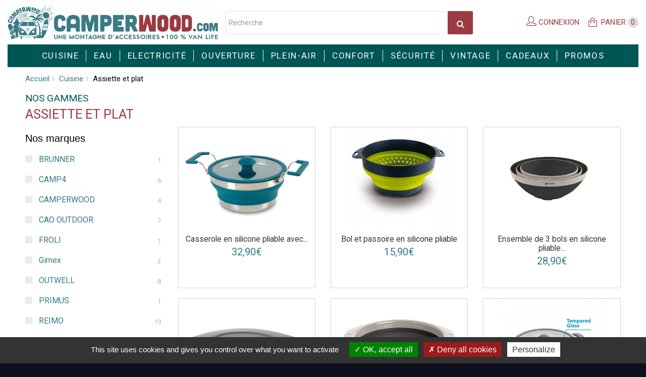

--- FILE ---
content_type: text/html; charset=utf-8
request_url: https://www.camperwood.com/assiette-plat-112
body_size: 22192
content:
<!DOCTYPE HTML>
<!--[if lt IE 7]> <html class="no-js lt-ie9 lt-ie8 lt-ie7" lang="fr-fr"><![endif]-->
<!--[if IE 7]><html class="no-js lt-ie9 lt-ie8 ie7" lang="fr-fr"><![endif]-->
<!--[if IE 8]><html class="no-js lt-ie9 ie8" lang="fr-fr"><![endif]-->
<!--[if gt IE 8]> <html class="no-js ie9" lang="fr-fr"><![endif]-->
<html lang="fr-fr"><head>
    <meta charset="utf-8" />
    <title>Assiette et plat - Camperwood</title>
              <meta name="keywords" content="Assiette et plat, camping car, fourgon, van" />
                  <meta name="robots" content="index,follow" />
        
    <meta name="generator" content="PrestaShop" />
    <meta name="publisher" content="Camperwood">
    <meta name="author" content="Klorofile" />
    <meta name="viewport" content="width=device-width, minimum-scale=0.25, maximum-scale=1.0, initial-scale=1.0" /> 
    <meta name="apple-mobile-web-app-capable" content="yes" /> 
    <link rel="icon" type="image/vnd.microsoft.icon" href="/img/favicon.ico" />
    <link rel="shortcut icon" type="image/x-icon" href="/img/favicon.ico" />

    <meta property=" og:title " content="Assiette et plat - Camperwood" />
        <meta property=" og:type " content="website" />
        <meta property=" og:url " content="https://www.camperwood.com/assiette-plat-112" />
        <meta property=" og:site_name " content="Camperwood" />
        <meta property=" og:image " content="https://www.camperwood.com/img/new-store-logo-1703004281.jpg" />



    <link href="https://stackpath.bootstrapcdn.com/font-awesome/4.7.0/css/font-awesome.min.css" rel="stylesheet" />
    <link href="https://fonts.googleapis.com/css?family=Roboto" rel="stylesheet">
    <!-- <link rel="stylesheet" href="https://fonts.googleapis.com/css?family=Exo+2:400,300,700%7CArimo:400,700&subset=latin,cyrillic" type="text/css" media="all" /> -->
                            <link rel="stylesheet" href="/themes/van/css/global.css" type="text/css" media="all" />
                                <link rel="stylesheet" href="/themes/van/css/autoload/animate.css" type="text/css" media="all" />
                                <link rel="stylesheet" href="/themes/van/css/autoload/highdpi.css" type="text/css" media="all" />
                                <link rel="stylesheet" href="/themes/van/css/autoload/jquery.bxslider.css" type="text/css" media="all" />
                                <link rel="stylesheet" href="/themes/van/css/autoload/responsive-tables.css" type="text/css" media="all" />
                                <link rel="stylesheet" href="/themes/van/css/autoload/ui-to-top.css" type="text/css" media="all" />
                                <link rel="stylesheet" href="/themes/van/css/autoload/uniform.default.css" type="text/css" media="all" />
                                <link rel="stylesheet" href="/js/jquery/plugins/fancybox/jquery.fancybox.css" type="text/css" media="all" />
                                <link rel="stylesheet" href="/modules/estimateddelivery/views/css/estimateddelivery.css" type="text/css" media="all" />
                                <link rel="stylesheet" href="/modules/estimateddelivery/views/css/font-awesome.css" type="text/css" media="all" />
                                <link rel="stylesheet" href="/themes/van/css/product_list.css" type="text/css" media="all" />
                                <link rel="stylesheet" href="/themes/van/css/category.css" type="text/css" media="all" />
                                <link rel="stylesheet" href="/themes/van/css/scenes.css" type="text/css" media="all" />
                                <link rel="stylesheet" href="/modules/creativeelements/views/lib/font-awesome/css/font-awesome.min.css?v=4.7.0" type="text/css" media="all" />
                                <link rel="stylesheet" href="/modules/creativeelements/views/css/animations.min.css?v=1.4.10" type="text/css" media="all" />
                                <link rel="stylesheet" href="/modules/creativeelements/views/css/frontend.min.css?v=1.4.10" type="text/css" media="all" />
                                <link rel="stylesheet" href="/themes/van/css/modules/blockcart/blockcart.css" type="text/css" media="all" />
                                <link rel="stylesheet" href="/js/jquery/plugins/bxslider/jquery.bxslider.css" type="text/css" media="all" />
                                <link rel="stylesheet" href="/themes/van/css/modules/blockcurrencies/blockcurrencies.css" type="text/css" media="all" />
                                <link rel="stylesheet" href="/themes/van/css/modules/blocknewsletter/blocknewsletter.css" type="text/css" media="all" />
                                <link rel="stylesheet" href="/themes/van/css/modules/blockviewed/blockviewed.css" type="text/css" media="all" />
                                <link rel="stylesheet" href="/themes/van/css/modules/homefeatured/homefeatured.css" type="text/css" media="all" />
                                <link rel="stylesheet" href="/themes/van/css/modules/themeconfigurator/css/hooks.css" type="text/css" media="all" />
                                <link rel="stylesheet" href="/modules/themeconfigurator/css/font1.css" type="text/css" media="all" />
                                <link rel="stylesheet" href="/themes/van/css/modules/blockpermanentlinks/blockpermanentlinks.css" type="text/css" media="all" />
                                <link rel="stylesheet" href="/modules/tmproductlistgallery/views/css/slick.css" type="text/css" media="all" />
                                <link rel="stylesheet" href="/modules/tmproductlistgallery/views/css/slick-theme.css" type="text/css" media="all" />
                                <link rel="stylesheet" href="/themes/van/css/modules/tmproductlistgallery/views/css/tmproductlistgallery.css" type="text/css" media="all" />
                                <link rel="stylesheet" href="/themes/van/css/modules/tmmegalayout/views/css/tmmegalayout.css" type="text/css" media="all" />
                                <link rel="stylesheet" href="/modules/tmmegalayout/views/css/items/combined_unique_styles_1.css" type="text/css" media="all" />
                                <link rel="stylesheet" href="/themes/van/css/modules/tmmegamenu/views/css/tmmegamenu.css" type="text/css" media="all" />
                                <link rel="stylesheet" href="/themes/van/css/modules/tmmediaparallax/views/css/tmmediaparallax.css" type="text/css" media="all" />
                                <link rel="stylesheet" href="/modules/tmmediaparallax/views/css/rd-parallax.css" type="text/css" media="all" />
                                <link rel="stylesheet" href="/themes/van/css/modules/tmhtmlcontent/css/hooks.css" type="text/css" media="all" />
                                <link rel="stylesheet" href="/themes/van/css/modules/tmmanufacturerblock/views/css/tmmanufacturerblock.css" type="text/css" media="all" />
                                <link rel="stylesheet" href="/themes/van/css/modules/tmsearch/views/css/tmsearch.css" type="text/css" media="all" />
                                <link rel="stylesheet" href="/js/jquery/plugins/autocomplete/jquery.autocomplete.css" type="text/css" media="all" />
                                <link rel="stylesheet" href="/themes/van/css/modules/tmcategoryproducts/views/css/tmcategoryproducts.css" type="text/css" media="all" />
                                <link rel="stylesheet" href="/modules/infinitescroll/views/css/infinitescroll.css" type="text/css" media="all" />
                                <link rel="stylesheet" href="/themes/van/css/modules/blockcategories/blockcategories.css" type="text/css" media="all" />
                                <link rel="stylesheet" href="/themes/van/css/modules/blockuserinfo/blockuserinfo.css" type="text/css" media="all" />
                                <link rel="stylesheet" href="/modules/paypal/views/css/paypal.css" type="text/css" media="all" />
                                <link rel="stylesheet" href="/js/jquery/ui/themes/base/jquery.ui.core.css" type="text/css" media="all" />
                                <link rel="stylesheet" href="/js/jquery/ui/themes/base/jquery.ui.slider.css" type="text/css" media="all" />
                                <link rel="stylesheet" href="/js/jquery/ui/themes/base/jquery.ui.theme.css" type="text/css" media="all" />
                                <link rel="stylesheet" href="/themes/van/css/modules/blocklayered/blocklayered.css" type="text/css" media="all" />
                                <link rel="stylesheet" href="/modules/boxtalconnect/views/css/maplibre-gl.css" type="text/css" media="all" />
                                <link rel="stylesheet" href="/modules/boxtalconnect/views/css/parcel-point.css" type="text/css" media="all" />
                                <link rel="stylesheet" href="/modules/giftcard/views/css/giftcard.css" type="text/css" media="all" />
                                <link rel="stylesheet" href="/modules/freedeliverymanager/views/css/style.css" type="text/css" media="all" />
                                <link rel="stylesheet" href="/modules/freedeliverymanager/views/css/icons/timactive.css" type="text/css" media="all" />
                                <link rel="stylesheet" href="/modules/ets_sociallogin/views/css/common.css" type="text/css" media="all" />
                                <link rel="stylesheet" href="/modules/ets_sociallogin/views/css/front.css" type="text/css" media="all" />
                                <link rel="stylesheet" href="/modules/ets_sociallogin/views/css/fix16.css" type="text/css" media="all" />
                          
    
    
    
    
  
<!---->

<link rel="canonical" href="https://www.camperwood.com/assiette-plat-112" />

<!--Module: ets_socicallogin -->

    
<!--/Module: ets_socicallogin-->


  
  
  <div id="tracker" style="display:none;" hidden="hidden">
    

  </div>



                 <!-- DEBUT COOKIE BANDEAU -->


        
        
<!-- FIN COOKIE BANDEAU -->

<!-- ANALYTICS -->
<!-- Global site tag (gtag.js) - Google Analytics -->





<!-- FIN ANALYTICS -->

<meta name="google-site-verification" content="RewDsAnEZfLm1bRGGvIr-iZ9Xwvv2N9XWDwQ3XVQbMY" />

<link rel="stylesheet" href="themes/van/css/custom.css" type="text/css" media="all">

  </head>
  <body id="category" class="category category-112 category-assiette-plat show-left-column hide-right-column lang_fr  two-columns">
    <!--[if IE]>
    <div class="old-ie">
      <a href="http://windows.microsoft.com/en-US/internet-explorer/..">
        <img src="https://www.camperwood.com/themes/van/img/ie8-panel/warning_bar_0000_us.jpg" height="42" width="820" alt="You are using an outdated browser. For a faster, safer browsing experience, upgrade for free today."/>
      </a>
    </div>
  <![endif]-->
        <div id="page">
              <div class="header-container">
        <header id="header">
                                                                  
<div class="wrapper it_HFJPWWHKJTFM container padding-none">
<div class="row it_BUASNSONWKQN align-center border-bottom">
<div class="it_XNGDRGVXJNEX col-xs-12   col-lg-4 ">
  <div id="header_logo">
    <a href="https://www.camperwood.com/" title="Camperwood">
      <img class="logo img-responsive" src="https://www.camperwood.com/img/new-store-logo-1703004281.jpg" alt="Camperwood" width="800" height="131"/>
    </a>
  </div>
</div>
<div class="it_CDTHZNVIKLGS col-xs-12   col-lg-5 ">
<div class="module static-search search">

<div id="tmsearch">
  <span id="search-toggle"></span>
  <form id="tmsearchbox" method="get" action="https://www.camperwood.com/tmsearch" >
        <input type="hidden" name="orderby" value="position" />
    <input type="hidden" name="orderway" value="desc" />
    <select name="search_categories" class="form-control" style="display: none;">
              <option  value="2">Toutes catégories</option>
              <option  value="12">--Ouverture</option>
              <option  value="17">---Vitre</option>
              <option  value="18">---Baie</option>
              <option  value="19">---A&eacute;ration</option>
              <option  value="62">---Lanterneau</option>
              <option  value="15">--Cuisine</option>
              <option  value="68">---R&eacute;frig&eacute;rateur</option>
              <option  value="110">---Glaci&egrave;re</option>
              <option  value="69">---Plaque de cuisson gaz</option>
              <option  value="70">---&Eacute;vier</option>
              <option  value="71">---Combin&eacute; gaz et &eacute;vier</option>
              <option  value="73">---Four</option>
              <option  value="72">---Cafeti&egrave;re</option>
              <option  value="74">---Bouilloire</option>
              <option  value="111">---Mug bol verre</option>
              <option  value="112">---Assiette et plat</option>
              <option  value="113">---Bouteille et gourde</option>
              <option  value="140">---Casserole Ustensile</option>
              <option  value="114">---Couvert</option>
              <option  value="115">---Quincaillerie cuisine</option>
              <option  value="158">---Seau</option>
              <option  value="179">---Poubelles</option>
              <option  value="13">--&Eacute;lectricit&eacute;</option>
              <option  value="52">---Batterie AGM - GEL</option>
              <option  value="162">---Batteries Lithium </option>
              <option  value="174">---Batteries nomades</option>
              <option  value="180">---Groupes Electrog&egrave;nes</option>
              <option  value="53">---Chargeur de batterie</option>
              <option  value="54">---Coupleur S&eacute;parateur</option>
              <option  value="55">---Convertisseur de tension</option>
              <option  value="56">---Panneau et r&eacute;gulateur solaire</option>
              <option  value="63">---Prise rallonge ext&eacute;rieure</option>
              <option  value="108">---Prise adaptateur voltm&egrave;tre</option>
              <option  value="109">---Disjoncteurs fusibles</option>
              <option  value="107">---Quincaillerie &eacute;lectricit&eacute;</option>
              <option  value="160">---C&acirc;bles</option>
              <option  value="57">---&Eacute;clairage</option>
              <option  value="171">---Connectique</option>
              <option  value="165">---Cam&eacute;ra de recul </option>
              <option  value="166">---Dash Cam</option>
              <option  value="167">---Paraboles</option>
              <option  value="168">---Antenne Herzienne</option>
              <option  value="169">---T&eacute;l&eacute;viseur 12V</option>
              <option  value="170">---Autoradio</option>
              <option  value="172">---GPS - Kit Main libre</option>
              <option  value="14">--Eau</option>
              <option  value="65">---Pompe &agrave; eau</option>
              <option  value="64">---R&eacute;servoir</option>
              <option  value="139">---Douche</option>
              <option  value="66">---Robinetterie</option>
              <option  value="67">---Quincaillerie eau</option>
              <option  value="145">---Sanitaires</option>
              <option  value="173">---Chauffe-eau</option>
              <option  value="81">--Confort int&eacute;rieur</option>
              <option  value="96">---Chauffage Ventilateur</option>
              <option  value="97">---Isolation</option>
              <option  value="99">---Feutrine et colle</option>
              <option  value="146">---Matelas et Mousses</option>
              <option  value="100">---Si&egrave;ge et embase pivotante</option>
              <option  value="132">---Rangement int&eacute;rieur</option>
              <option  value="103">---Occultants alu</option>
              <option  value="101">---D&eacute;tecteur extincteur alarme</option>
              <option  value="102">---Tapis</option>
              <option  value="98">---Rideaux</option>
              <option  value="133">---Quincaillerie int&eacute;rieur</option>
              <option  value="161">---Am&eacute;nagements Int&eacute;rieurs</option>
              <option  value="181">---Habillage de portes</option>
              <option  value="141">--S&eacute;curit&eacute;</option>
              <option  value="142">---D&eacute;tecteur et extincteur</option>
              <option  value="143">---Protection Anti-Vol</option>
              <option  value="144">---S&eacute;curit&eacute; des personnes</option>
              <option  value="80">--Plein-Air</option>
              <option  value="122">---Toit relevable</option>
              <option  value="147">---Tente de toit</option>
              <option  value="91">---Store</option>
              <option  value="92">---Auvent</option>
              <option  value="93">---Mobilier</option>
              <option  value="124">---Porte-v&eacute;lo</option>
              <option  value="94">---Barbecue r&eacute;chaud</option>
              <option  value="125">---Glaci&egrave;re</option>
              <option  value="126">---Tente et couchage</option>
              <option  value="127">---Sac de couchage</option>
              <option  value="128">---Hamac</option>
              <option  value="95">---Accessoires ext&eacute;rieurs</option>
              <option  value="131">---Accessoires nautiques</option>
              <option  value="152">---Accessoires Off Road</option>
              <option  value="164">---Jantes Aluminium</option>
              <option  value="105">--Collection vintage</option>
              <option  value="87">---Mug et tasse</option>
              <option  value="135">---Boite en m&eacute;tal</option>
              <option  value="136">---Plaque &eacute;maill&eacute;e</option>
              <option  value="137">---Accessoire d&eacute;coration</option>
              <option  value="148">---Tee-shirt</option>
              <option  value="106">--Cadeaux</option>
              <option  value="138">---Librairie</option>
              <option  value="159">---Kids</option>
              <option  value="175">---Cadeaux &agrave; moins de 20 &euro;</option>
              <option  value="176">---Cadeaux de 20&euro; &agrave; 50&euro;</option>
              <option  value="177">---Cadeaux de 50&euro; &agrave; 100&euro;</option>
              <option  value="178">---Cadeaux &agrave; plus de 100&euro;</option>
          </select>
    <input class="tm_search_query form-control" type="text" id="tm_search_query" name="search_query" placeholder="Recherche" value="" />
    <button type="submit" name="tm_submit_search" class="button-search"></button>
    <span class="search-close"></span>
  </form>
</div></div></div>
<div class="it_VXQUUCQBMPGI col-xs-12   col-lg-3 connexion">
<div class="module "><!-- Block user information module NAV -->
<ul class="user_info">
      <li>
      <a class="login" href="https://www.camperwood.com/mon-compte" rel="nofollow" title="Login to your customer account">
        Connexion
      </a>
    </li>
  </ul>
<!-- /Block usmodule NAV --></div>
<div class="module "><!-- MODULE Block cart -->
  <div class="shopping_cart">
    <a href="https://www.camperwood.com/order" title="Voir mon panier" rel="nofollow">
      Panier
      <span class="ajax_cart_quantity unvisible">0</span>
      <span class="ajax_cart_total unvisible">
              </span>
      <span class="ajax_cart_no_product">0</span>
          </a>
          <div class="cart_block block">
        <div class="block_content">
          <!-- block list of products -->
          <div class="cart_block_list">
                        <p class="cart_block_no_products">
              Aucun produit
            </p>
                                    <div class="cart-prices">
              <div class="cart-prices-line first-line  unvisible">
                  <span>
                    Livraison
                  </span>
                  <span class="cart_block_shipping_cost ajax_cart_shipping_cost">
                                          À définir                                      </span>
              </div>
                                            <div class="cart-prices-line">
                  <span>Taxes</span>
                  <span class="price cart_block_tax_cost ajax_cart_tax_cost">0,00€</span>
                </div>
                          </div>
            <div class="bottom-wrapper">
              <div class="cart-prices">
                <div class="cart-prices-line last-line">
                  <span>Total</span>
                  <span class="price cart_block_total ajax_block_cart_total">0,00€</span>
                </div>
                                  <p>
                                      Les prix sont TTC
                                    </p>
                              </div>
              <p class="cart-buttons">
                <a id="button_order_cart" class="btn btn-secondary btn-sm" href="https://www.camperwood.com/order" title="Commander" rel="nofollow">
                  Commander
                </a>
              </p>
            </div>
          </div>
        </div>
      </div><!-- .cart_block -->
      </div>



  <div id="layer_cart">
    <div>
      <div class="layer_cart_product col-xs-12 col-md-6">
        <span class="cross" title="Fermer la fenêtre"></span>
        <span class="title">
          <i class="material-icons-check"></i>
          Produit ajouté au panier avec succès
        </span>
        <div class="product-image-container layer_cart_img">
        </div>
        <div class="layer_cart_product_info">
          <span id="layer_cart_product_title" class="product-name"></span>
          <span id="layer_cart_product_attributes"></span>
          <div>
            <span>Quantité</span>
            <strong id="layer_cart_product_quantity"></strong>
          </div>
          <div>
            <span>Total</span>
            <strong id="layer_cart_product_price"></strong>
          </div>
        </div>
      </div>
      <div class="layer_cart_cart col-xs-12 col-md-6">
        <span class="title">
          <i class="fl-chapps-hand135"></i>
          <!-- Plural Case [both cases are needed because page may be updated in Javascript] -->
          <span class="ajax_cart_product_txt_s  unvisible">
            Il y a <span class="ajax_cart_quantity">0</span> produits dans votre panier.
          </span>
          <!-- Singular Case [both cases are needed because page may be updated in Javascript] -->
          <span class="ajax_cart_product_txt ">
            Il y a 1 produit dans votre panier.
          </span>
        </span>

        <div class="layer_cart_row">
          <span>
            Total produits
                                          TTC
                                    </span>
          <strong class="ajax_block_products_total">
                      </strong>
        </div>

                <div class="layer_cart_row">
          <span class=" unvisible">
            Frais de port&nbsp;TTC          </span>
          <strong class="ajax_cart_shipping_cost unvisible">
                           À définir                      </strong>
        </div>
                  <div class="layer_cart_row">
            <span>Taxes</span>
            <strong class="price cart_block_tax_cost ajax_cart_tax_cost">0,00€</strong>
          </div>
                <div class="layer_cart_row">  
          <span>
            Total
                                          TTC
                                    </span>
          <strong class="ajax_block_cart_total">
                      </strong>
        </div>
        <div class="button-container">  
          <span class="continue btn btn-secondary btn-md" title="Continuer mes achats">
            <span>
              Continuer mes achats
            </span>
          </span>
          <a class="btn btn-primary btn-md" href="https://www.camperwood.com/order" title="Commander" rel="nofollow">
            <span>
              Commander
            </span>
          </a>  
        </div>
      </div>
    </div>
    <div class="crossseling"></div>
  </div> <!-- #layer_cart -->
  <div class="layer_cart_overlay"></div>

<!-- /MODULE Block cart --></div></div></div>
<div class="row it_EWUBJWPGJIGI stick-up">
<div class="it_PDHKSSCOHUXL col-xs-12    text-center position-static">
<div class="module ">
 
            <div class="top_menu top-level tmmegamenu_item">
            <div class="menu-title tmmegamenu_item">Menu</div>
            <ul class="menu clearfix top-level-menu tmmegamenu_item"><li class=" top-level-menu-li tmmegamenu_item it_43367610"><a class="it_43367610 top-level-menu-li-a tmmegamenu_item" href="https://www.camperwood.com/cuisine-15">Cuisine</a></li><li class=" top-level-menu-li tmmegamenu_item it_14034711"><a class="it_14034711 top-level-menu-li-a tmmegamenu_item" href="https://www.camperwood.com/eau-14">Eau</a></li><li class=" top-level-menu-li tmmegamenu_item it_02673113"><a class="it_02673113 top-level-menu-li-a tmmegamenu_item" href="https://www.camperwood.com/electricite-13">Electricité</a></li><li class=" top-level-menu-li tmmegamenu_item it_75241266"><a class="it_75241266 top-level-menu-li-a tmmegamenu_item" href="https://www.camperwood.com/ouverture-12">Ouverture</a></li><li class=" top-level-menu-li tmmegamenu_item it_27720120"><a class="it_27720120 top-level-menu-li-a tmmegamenu_item" href="https://www.camperwood.com/plein-air-80">Plein-Air</a></li><li class=" top-level-menu-li tmmegamenu_item it_62094065"><a class="it_62094065 top-level-menu-li-a tmmegamenu_item" href="https://www.camperwood.com/confort-interieur-81">Confort</a></li><li class=" top-level-menu-li tmmegamenu_item it_49553433"><a class="it_49553433 top-level-menu-li-a tmmegamenu_item" href="https://www.camperwood.com/securite-141">Sécurité</a></li><li class=" top-level-menu-li tmmegamenu_item it_20905519"><a class="it_20905519 top-level-menu-li-a tmmegamenu_item" href="https://www.camperwood.com/collection-vintage-105">Vintage</a></li><li class=" top-level-menu-li tmmegamenu_item it_04150387"><a class="it_04150387 top-level-menu-li-a tmmegamenu_item" href="https://www.camperwood.com/cadeaux-106">Cadeaux</a></li><li class=" top-level-menu-li tmmegamenu_item it_99745498"><a class="it_99745498 top-level-menu-li-a tmmegamenu_item" href="/promotions">PROMOS</a></li></ul>
    
            </div>
    </div></div></div></div>
                                          </header>
      </div>
      <div class="columns-container">
        <div id="columns">
                      <!-- Breadcrumb -->

<div class="breadcrumb container">
  <ul>
    <li class="home">
      <a class="home" href="https://www.camperwood.com/" title="retour &agrave; Accueil">Accueil</a>
    </li>
                                                    <li class="crumb-1">
            <a href="https://www.camperwood.com/cuisine-15" title="Cuisine" data-gg="">Cuisine</a>          </li>
                  <li class="crumb-2 last">
            Assiette et plat          </li>
                    </ul>
</div>

<!-- /Breadcrumb -->
                    <div id="slider_row">
            <div id="top_column" class="center_column">
                                        </div>
                        <div class="content_scene_cat"  style="margin-bottom: 0px !important;">
                  <!-- Category image -->
          <!--<div class="content_scene_cat_bg"   style="min-height:0px !important;" >-->
            <div class="content_scene_cat_bg">
              <div class="container">
                <div class="cat_desc">
                  <span class="title_block">NOS GAMMES</span>
                  <h1 class="category-name">
                    Assiette et plat                  </h1>
                                  </div>
              </div>
            
          </div>
              </div>
      
          </div>
          <div class="container">
            <div class="row">
              <div class="large-left col-sm-12">
                <div class="row">
                                        <div id="center_column" class="center_column col-xs-12 col-sm-9">
                                      
  
  

            <div class="content_sortPagiBar clearfix">
        <div class="sortPagiBar clearfix">
            <ul class="display">
    <li id="grid">
      <a rel="nofollow" href="#" title="Grille" class="material-icons-view_module"></a>
    </li>
    <li id="list">
      <a rel="nofollow" href="#" title="Liste" class="material-icons-view_list"></a>
    </li>
  </ul>

  

      <form id="productsSortForm" action="https://www.camperwood.com/assiette-plat-112" class="productsSortForm">
    <div class="select selector1">
      <label for="selectProductSort">Tri</label>
      <select id="selectProductSort" class="selectProductSort form-control">
        <option value="date_add:desc" selected="selected">--</option>
                  <option value="price:asc">Le moins cher</option>
          <option value="price:desc">Le plus cher</option>
                <option value="name:asc">De A &agrave; Z</option>
        <option value="name:desc">De Z &agrave; A</option>
                  <option value="quantity:desc">En Stock</option>
                <option value="reference:asc">R&eacute;f&eacute;rence : croissante</option>
        <option value="reference:desc">R&eacute;f&eacute;rence : d&eacute;croissante</option>
      </select>
    </div>
  </form>

  <!-- /Sort products -->
      
  
          
          
        </div>
      </div>
        
       
                
  
    
  
  
  <!-- Products list -->
  <ul class="product_list grid row">
          
      
      
                        <li class="ajax_block_product col-xs-6 col-sm-6 col-md-4 first-in-line first-item-of-tablet-line first-item-of-mobile-line">
        <div class="product-container" itemscope itemtype="https://schema.org/Product">
          <div class="left-block">
            <div class="product-image-container">
                                            

  <div class="tmproductlistgallery slideshow">
    <div class="tmproductlistgallery-images">
                                                          <a class="product_img_link cover-image" href="https://www.camperwood.com/casserole-en-silicone-pliable-avec-couvercle-en-verre-4207.html" title="Casserole en silicone pliable avec couvercle en verre" itemprop="url">
            <img class="img-responsive" src="https://www.camperwood.com/16810-home_default/casserole-en-silicone-pliable-avec-couvercle-en-verre.jpg" alt="Saladier en silicone pliable avec couvercle en verre" title="Saladier en silicone pliable avec couvercle en verre" />
          </a>
                                      	
                                                                              <a class="product_img_link" href="https://www.camperwood.com/casserole-en-silicone-pliable-avec-couvercle-en-verre-4207.html" title="Casserole en silicone pliable avec couvercle en verre" itemprop="url">
              <img class="img-responsive" data-lazy="https://www.camperwood.com/16811-home_default/casserole-en-silicone-pliable-avec-couvercle-en-verre.jpg" alt="Saladier en silicone pliable avec couvercle en verre" title="Saladier en silicone pliable avec couvercle en verre" />
            </a>
                      	
                                                                              <a class="product_img_link" href="https://www.camperwood.com/casserole-en-silicone-pliable-avec-couvercle-en-verre-4207.html" title="Casserole en silicone pliable avec couvercle en verre" itemprop="url">
              <img class="img-responsive" data-lazy="https://www.camperwood.com/16812-home_default/casserole-en-silicone-pliable-avec-couvercle-en-verre.jpg" alt="Saladier en silicone pliable avec couvercle en verre" title="Saladier en silicone pliable avec couvercle en verre" />
            </a>
                      	
                                                                              <a class="product_img_link" href="https://www.camperwood.com/casserole-en-silicone-pliable-avec-couvercle-en-verre-4207.html" title="Casserole en silicone pliable avec couvercle en verre" itemprop="url">
              <img class="img-responsive" data-lazy="https://www.camperwood.com/16813-home_default/casserole-en-silicone-pliable-avec-couvercle-en-verre.jpg" alt="Saladier en silicone pliable avec couvercle en verre" title="Saladier en silicone pliable avec couvercle en verre" />
            </a>
                      	
          </div>
      </div>

                                                      </div>
                        
          </div>
          <div class="right-block">
            <h3 itemprop="name">
                            <a class="product-name" href="https://www.camperwood.com/casserole-en-silicone-pliable-avec-couvercle-en-verre-4207.html" title="Casserole en silicone pliable avec couvercle en verre" itemprop="url" >
                <span class="list-name">Casserole en silicone pliable avec couvercle en verre</span>
                <span class="grid-name">Casserole en silicone pliable avec...</span>
              </a>
            </h3>
                          <div class="content_price">
                                  
                  <span class="price product-price">
                    32,90€                  </span>
                                    
                  
                  
                              </div>
                                                      <span class="availability">
                                      <span class=" label-success">
                      Disponible                    </span>
                                  </span>
                                      <p class="product-desc" itemprop="description">
              <span class="list-desc">Casserole en silicone pliable. Idéal pour la cuisine dans votre van.</span>
            </p>
                          <div class="color-list-container"></div>
                        <div class="product-flags">
                                                                      </div>
          </div>
        </div><!-- .product-container> -->
      </li>
          
      
      
                        <li class="ajax_block_product col-xs-6 col-sm-6 col-md-4 last-item-of-tablet-line last-item-of-mobile-line">
        <div class="product-container" itemscope itemtype="https://schema.org/Product">
          <div class="left-block">
            <div class="product-image-container">
                                            

  <div class="tmproductlistgallery slideshow">
    <div class="tmproductlistgallery-images">
                                                          <a class="product_img_link cover-image" href="https://www.camperwood.com/bol-et-passoire-en-silicone-pliable-4186.html" title="Bol et passoire en silicone pliable" itemprop="url">
            <img class="img-responsive" src="https://www.camperwood.com/16645-home_default/bol-et-passoire-en-silicone-pliable.jpg" alt="Bol et passoire en silicone pliable" title="Bol et passoire en silicone pliable" />
          </a>
                                      	
                                                                              <a class="product_img_link" href="https://www.camperwood.com/bol-et-passoire-en-silicone-pliable-4186.html" title="Bol et passoire en silicone pliable" itemprop="url">
              <img class="img-responsive" data-lazy="https://www.camperwood.com/16643-home_default/bol-et-passoire-en-silicone-pliable.jpg" alt="Bol et passoire en silicone pliable" title="Bol et passoire en silicone pliable" />
            </a>
                      	
                                                                              <a class="product_img_link" href="https://www.camperwood.com/bol-et-passoire-en-silicone-pliable-4186.html" title="Bol et passoire en silicone pliable" itemprop="url">
              <img class="img-responsive" data-lazy="https://www.camperwood.com/16644-home_default/bol-et-passoire-en-silicone-pliable.jpg" alt="Bol et passoire en silicone pliable" title="Bol et passoire en silicone pliable" />
            </a>
                      	
          </div>
      </div>

                                                      </div>
                        
          </div>
          <div class="right-block">
            <h3 itemprop="name">
                            <a class="product-name" href="https://www.camperwood.com/bol-et-passoire-en-silicone-pliable-4186.html" title="Bol et passoire en silicone pliable" itemprop="url" >
                <span class="list-name">Bol et passoire en silicone pliable</span>
                <span class="grid-name">Bol et passoire en silicone pliable</span>
              </a>
            </h3>
                          <div class="content_price">
                                  
                  <span class="price product-price">
                    15,90€                  </span>
                                    
                  
                  
                              </div>
                                                      <span class="availability">
                                      <span class="label-danger">
                      Rupture de stock
                    </span>
                                  </span>
                                      <p class="product-desc" itemprop="description">
              <span class="list-desc">Du 2 en 1 avec cette passoire et son bol. Empilée et pliée pour un gain de place considérable aux couleurs fraiches.</span>
            </p>
                          <div class="color-list-container"></div>
                        <div class="product-flags">
                                                                      </div>
          </div>
        </div><!-- .product-container> -->
      </li>
          
      
      
                        <li class="ajax_block_product col-xs-6 col-sm-6 col-md-4 first-item-of-tablet-line first-item-of-mobile-line">
        <div class="product-container" itemscope itemtype="https://schema.org/Product">
          <div class="left-block">
            <div class="product-image-container">
                                            

  <div class="tmproductlistgallery slideshow">
    <div class="tmproductlistgallery-images">
                                                          <a class="product_img_link cover-image" href="https://www.camperwood.com/ensemble-de-3-bols-en-silicone-pliable-outwell-4184.html" title="Ensemble de 3 bols en silicone pliable OUTWELL" itemprop="url">
            <img class="img-responsive" src="https://www.camperwood.com/16634-home_default/ensemble-de-3-bols-en-silicone-pliable-outwell.jpg" alt="Ensemble de 3 bols en silicone pliable OUTWELL" title="Ensemble de 3 bols en silicone pliable OUTWELL" />
          </a>
                                      	
                                                                              <a class="product_img_link" href="https://www.camperwood.com/ensemble-de-3-bols-en-silicone-pliable-outwell-4184.html" title="Ensemble de 3 bols en silicone pliable OUTWELL" itemprop="url">
              <img class="img-responsive" data-lazy="https://www.camperwood.com/16635-home_default/ensemble-de-3-bols-en-silicone-pliable-outwell.jpg" alt="Ensemble de 3 bols en silicone pliable OUTWELL" title="Ensemble de 3 bols en silicone pliable OUTWELL" />
            </a>
                      	
          </div>
      </div>

                                                      </div>
                        
          </div>
          <div class="right-block">
            <h3 itemprop="name">
                            <a class="product-name" href="https://www.camperwood.com/ensemble-de-3-bols-en-silicone-pliable-outwell-4184.html" title="Ensemble de 3 bols en silicone pliable OUTWELL" itemprop="url" >
                <span class="list-name">Ensemble de 3 bols en silicone pliable OUTWELL</span>
                <span class="grid-name">Ensemble de 3 bols en silicone pliable...</span>
              </a>
            </h3>
                          <div class="content_price">
                                  
                  <span class="price product-price">
                    28,90€                  </span>
                                    
                  
                  
                              </div>
                                                      <span class="availability">
                                      <span class=" label-success">
                      Disponible                    </span>
                                  </span>
                                      <p class="product-desc" itemprop="description">
              <span class="list-desc">Ensemble de 3 bols de marque OUTWELL en silicone pour pouvoir recevoir vos plats chauds ou froids pendant vos escapades. Se plie totalement et permet un gain de place considérable.</span>
            </p>
                          <div class="color-list-container"></div>
                        <div class="product-flags">
                                                                      </div>
          </div>
        </div><!-- .product-container> -->
      </li>
          
      
      
                        <li class="ajax_block_product col-xs-6 col-sm-6 col-md-4 last-in-line last-item-of-tablet-line last-item-of-mobile-line">
        <div class="product-container" itemscope itemtype="https://schema.org/Product">
          <div class="left-block">
            <div class="product-image-container">
                                            

  <div class="tmproductlistgallery slideshow">
    <div class="tmproductlistgallery-images">
                                                          <a class="product_img_link cover-image" href="https://www.camperwood.com/couvercle-pour-bol-en-silicone-pliable-outwell-taille-l-3974.html" title="Couvercle pour bol en silicone pliable OUTWELL Taille L" itemprop="url">
            <img class="img-responsive" src="https://www.camperwood.com/14973-home_default/couvercle-pour-bol-en-silicone-pliable-outwell-taille-l.jpg" alt="Couvercle pour bol en silicone pliable OUTWELL Taille L" title="Couvercle pour bol en silicone pliable OUTWELL Taille L" />
          </a>
                                      	
                                                                              <a class="product_img_link" href="https://www.camperwood.com/couvercle-pour-bol-en-silicone-pliable-outwell-taille-l-3974.html" title="Couvercle pour bol en silicone pliable OUTWELL Taille L" itemprop="url">
              <img class="img-responsive" data-lazy="https://www.camperwood.com/14974-home_default/couvercle-pour-bol-en-silicone-pliable-outwell-taille-l.jpg" alt="Couvercle pour bol en silicone pliable OUTWELL Taille L" title="Couvercle pour bol en silicone pliable OUTWELL Taille L" />
            </a>
                      	
          </div>
      </div>

                                                      </div>
                        
          </div>
          <div class="right-block">
            <h3 itemprop="name">
                            <a class="product-name" href="https://www.camperwood.com/couvercle-pour-bol-en-silicone-pliable-outwell-taille-l-3974.html" title="Couvercle pour bol en silicone pliable OUTWELL Taille L" itemprop="url" >
                <span class="list-name">Couvercle pour bol en silicone pliable OUTWELL Taille L</span>
                <span class="grid-name">Couvercle pour bol en silicone pliable...</span>
              </a>
            </h3>
                          <div class="content_price">
                                  
                  <span class="price product-price">
                    7,90€                  </span>
                                    
                  
                  
                              </div>
                                                      <span class="availability">
                                      <span class=" label-success">
                      Disponible                    </span>
                                  </span>
                                      <p class="product-desc" itemprop="description">
              <span class="list-desc">Couvercle pour bol en silicone pliable OUTWELL Taille L. une sécurité pour transporter vos aliments dans votre van ou fourgon aménagé.</span>
            </p>
                          <div class="color-list-container"></div>
                        <div class="product-flags">
                                                                      </div>
          </div>
        </div><!-- .product-container> -->
      </li>
          
      
      
                        <li class="ajax_block_product col-xs-6 col-sm-6 col-md-4 first-in-line first-item-of-tablet-line first-item-of-mobile-line">
        <div class="product-container" itemscope itemtype="https://schema.org/Product">
          <div class="left-block">
            <div class="product-image-container">
                                            

  <div class="tmproductlistgallery slideshow">
    <div class="tmproductlistgallery-images">
                                                          <a class="product_img_link cover-image" href="https://www.camperwood.com/bol-en-silicone-pliable-outwell-taille-l-3973.html" title="Bol en silicone pliable OUTWELL Taille L" itemprop="url">
            <img class="img-responsive" src="https://www.camperwood.com/14971-home_default/bol-en-silicone-pliable-outwell-taille-l.jpg" alt="Bol en silicone pliable OUTWELL Taille L" title="Bol en silicone pliable OUTWELL Taille L" />
          </a>
                                      	
                                                                              <a class="product_img_link" href="https://www.camperwood.com/bol-en-silicone-pliable-outwell-taille-l-3973.html" title="Bol en silicone pliable OUTWELL Taille L" itemprop="url">
              <img class="img-responsive" data-lazy="https://www.camperwood.com/14972-home_default/bol-en-silicone-pliable-outwell-taille-l.jpg" alt="Bol en silicone pliable OUTWELL Taille L" title="Bol en silicone pliable OUTWELL Taille L" />
            </a>
                      	
          </div>
      </div>

                                                      </div>
                        
          </div>
          <div class="right-block">
            <h3 itemprop="name">
                            <a class="product-name" href="https://www.camperwood.com/bol-en-silicone-pliable-outwell-taille-l-3973.html" title="Bol en silicone pliable OUTWELL Taille L" itemprop="url" >
                <span class="list-name">Bol en silicone pliable OUTWELL Taille L</span>
                <span class="grid-name">Bol en silicone pliable OUTWELL Taille L</span>
              </a>
            </h3>
                          <div class="content_price">
                                  
                  <span class="price product-price">
                    12,90€                  </span>
                                    
                  
                  
                              </div>
                                                      <span class="availability">
                                      <span class=" label-success">
                      Disponible                    </span>
                                  </span>
                                      <p class="product-desc" itemprop="description">
              <span class="list-desc">Récipient de marque OUTWELL en silicone pour pouvoir recevoir vos plats chauds ou froids pendant vos escapades. Se plie totalement et permet un gain de place considérable.</span>
            </p>
                          <div class="color-list-container"></div>
                        <div class="product-flags">
                                                                      </div>
          </div>
        </div><!-- .product-container> -->
      </li>
          
      
      
                        <li class="ajax_block_product col-xs-6 col-sm-6 col-md-4 last-item-of-tablet-line last-item-of-mobile-line">
        <div class="product-container" itemscope itemtype="https://schema.org/Product">
          <div class="left-block">
            <div class="product-image-container">
                                            

  <div class="tmproductlistgallery slideshow">
    <div class="tmproductlistgallery-images">
                                                          <a class="product_img_link cover-image" href="https://www.camperwood.com/casserole-en-silicone-pliable-65-litres-avec-couvercle-en-verre-3904.html" title="Casserole en silicone pliable 6,5 litres avec couvercle en verre" itemprop="url">
            <img class="img-responsive" src="https://www.camperwood.com/14125-home_default/casserole-en-silicone-pliable-65-litres-avec-couvercle-en-verre.jpg" alt="Casserole en silicone pliable 6,5 litres avec couvercle en verre" title="Casserole en silicone pliable 6,5 litres avec couvercle en verre" />
          </a>
                                      	
                                                                              <a class="product_img_link" href="https://www.camperwood.com/casserole-en-silicone-pliable-65-litres-avec-couvercle-en-verre-3904.html" title="Casserole en silicone pliable 6,5 litres avec couvercle en verre" itemprop="url">
              <img class="img-responsive" data-lazy="https://www.camperwood.com/14123-home_default/casserole-en-silicone-pliable-65-litres-avec-couvercle-en-verre.jpg" alt="Casserole en silicone pliable 6,5 litres avec couvercle en verre" title="Casserole en silicone pliable 6,5 litres avec couvercle en verre" />
            </a>
                      	
                                                                              <a class="product_img_link" href="https://www.camperwood.com/casserole-en-silicone-pliable-65-litres-avec-couvercle-en-verre-3904.html" title="Casserole en silicone pliable 6,5 litres avec couvercle en verre" itemprop="url">
              <img class="img-responsive" data-lazy="https://www.camperwood.com/14124-home_default/casserole-en-silicone-pliable-65-litres-avec-couvercle-en-verre.jpg" alt="Casserole en silicone pliable 6,5 litres avec couvercle en verre" title="Casserole en silicone pliable 6,5 litres avec couvercle en verre" />
            </a>
                      	
                                                                              <a class="product_img_link" href="https://www.camperwood.com/casserole-en-silicone-pliable-65-litres-avec-couvercle-en-verre-3904.html" title="Casserole en silicone pliable 6,5 litres avec couvercle en verre" itemprop="url">
              <img class="img-responsive" data-lazy="https://www.camperwood.com/14126-home_default/casserole-en-silicone-pliable-65-litres-avec-couvercle-en-verre.jpg" alt="Casserole en silicone pliable 6,5 litres avec couvercle en verre" title="Casserole en silicone pliable 6,5 litres avec couvercle en verre" />
            </a>
                      	
                                                                              <a class="product_img_link" href="https://www.camperwood.com/casserole-en-silicone-pliable-65-litres-avec-couvercle-en-verre-3904.html" title="Casserole en silicone pliable 6,5 litres avec couvercle en verre" itemprop="url">
              <img class="img-responsive" data-lazy="https://www.camperwood.com/14127-home_default/casserole-en-silicone-pliable-65-litres-avec-couvercle-en-verre.jpg" alt="Casserole en silicone pliable 6,5 litres avec couvercle en verre" title="Casserole en silicone pliable 6,5 litres avec couvercle en verre" />
            </a>
                      	
                                                                              <a class="product_img_link" href="https://www.camperwood.com/casserole-en-silicone-pliable-65-litres-avec-couvercle-en-verre-3904.html" title="Casserole en silicone pliable 6,5 litres avec couvercle en verre" itemprop="url">
              <img class="img-responsive" data-lazy="https://www.camperwood.com/14128-home_default/casserole-en-silicone-pliable-65-litres-avec-couvercle-en-verre.jpg" alt="Casserole en silicone pliable 6,5 litres avec couvercle en verre" title="Casserole en silicone pliable 6,5 litres avec couvercle en verre" />
            </a>
                      	
          </div>
      </div>

                                                      </div>
                        
          </div>
          <div class="right-block">
            <h3 itemprop="name">
                            <a class="product-name" href="https://www.camperwood.com/casserole-en-silicone-pliable-65-litres-avec-couvercle-en-verre-3904.html" title="Casserole en silicone pliable 6,5 litres avec couvercle en verre" itemprop="url" >
                <span class="list-name">Casserole en silicone pliable 6,5 litres avec couvercle en verre</span>
                <span class="grid-name">Casserole en silicone pliable 6,5 litres...</span>
              </a>
            </h3>
                          <div class="content_price">
                                  
                  <span class="price product-price">
                    49,90€                  </span>
                                    
                  
                  
                              </div>
                                                      <span class="availability">
                                      <span class="label-danger">
                      Rupture de stock
                    </span>
                                  </span>
                                      <p class="product-desc" itemprop="description">
              <span class="list-desc">Casserole en silicone pliable. Idéal pour la cuisine dans votre van.</span>
            </p>
                          <div class="color-list-container"></div>
                        <div class="product-flags">
                                                                      </div>
          </div>
        </div><!-- .product-container> -->
      </li>
          
      
      
                        <li class="ajax_block_product col-xs-6 col-sm-6 col-md-4 first-item-of-tablet-line first-item-of-mobile-line">
        <div class="product-container" itemscope itemtype="https://schema.org/Product">
          <div class="left-block">
            <div class="product-image-container">
                                            

  <div class="tmproductlistgallery slideshow">
    <div class="tmproductlistgallery-images">
                                                          <a class="product_img_link cover-image" href="https://www.camperwood.com/set-saladiers-et-passoire-collaps-pliables-3853.html" title="Set saladiers et passoire Collaps pliables" itemprop="url">
            <img class="img-responsive" src="https://www.camperwood.com/13873-home_default/set-saladiers-et-passoire-collaps-pliables.jpg" alt="Set saladiers et passoire Collaps pliables" title="Set saladiers et passoire Collaps pliables" />
          </a>
                                      	
                                                                              <a class="product_img_link" href="https://www.camperwood.com/set-saladiers-et-passoire-collaps-pliables-3853.html" title="Set saladiers et passoire Collaps pliables" itemprop="url">
              <img class="img-responsive" data-lazy="https://www.camperwood.com/13869-home_default/set-saladiers-et-passoire-collaps-pliables.jpg" alt="Set saladiers et passoire Collaps pliables" title="Set saladiers et passoire Collaps pliables" />
            </a>
                      	
                                                                              <a class="product_img_link" href="https://www.camperwood.com/set-saladiers-et-passoire-collaps-pliables-3853.html" title="Set saladiers et passoire Collaps pliables" itemprop="url">
              <img class="img-responsive" data-lazy="https://www.camperwood.com/13870-home_default/set-saladiers-et-passoire-collaps-pliables.jpg" alt="Set saladiers et passoire Collaps pliables" title="Set saladiers et passoire Collaps pliables" />
            </a>
                      	
                                                                              <a class="product_img_link" href="https://www.camperwood.com/set-saladiers-et-passoire-collaps-pliables-3853.html" title="Set saladiers et passoire Collaps pliables" itemprop="url">
              <img class="img-responsive" data-lazy="https://www.camperwood.com/13871-home_default/set-saladiers-et-passoire-collaps-pliables.jpg" alt="Set saladiers et passoire Collaps pliables" title="Set saladiers et passoire Collaps pliables" />
            </a>
                      	
                                                                              <a class="product_img_link" href="https://www.camperwood.com/set-saladiers-et-passoire-collaps-pliables-3853.html" title="Set saladiers et passoire Collaps pliables" itemprop="url">
              <img class="img-responsive" data-lazy="https://www.camperwood.com/13872-home_default/set-saladiers-et-passoire-collaps-pliables.jpg" alt="Set saladiers et passoire Collaps pliables" title="Set saladiers et passoire Collaps pliables" />
            </a>
                      	
          </div>
      </div>

                                                      </div>
                        
          </div>
          <div class="right-block">
            <h3 itemprop="name">
                            <a class="product-name" href="https://www.camperwood.com/set-saladiers-et-passoire-collaps-pliables-3853.html" title="Set saladiers et passoire Collaps pliables" itemprop="url" >
                <span class="list-name">Set saladiers et passoire Collaps pliables</span>
                <span class="grid-name">Set saladiers et passoire Collaps pliables</span>
              </a>
            </h3>
                          <div class="content_price">
                                  
                  <span class="price product-price">
                    33,90€                  </span>
                                    
                  
                  
                              </div>
                                                      <span class="availability">
                                      <span class="label-danger">
                      Rupture de stock
                    </span>
                                  </span>
                                      <p class="product-desc" itemprop="description">
              <span class="list-desc">Saladiers pliables avec couvercle et passoire qui peuvent être rangés ensemble. Indispensable pour le camping.</span>
            </p>
                          <div class="color-list-container"></div>
                        <div class="product-flags">
                                                                      </div>
          </div>
        </div><!-- .product-container> -->
      </li>
          
      
      
                        <li class="ajax_block_product col-xs-6 col-sm-6 col-md-4 last-in-line last-item-of-tablet-line last-item-of-mobile-line">
        <div class="product-container" itemscope itemtype="https://schema.org/Product">
          <div class="left-block">
            <div class="product-image-container">
                                            

  <div class="tmproductlistgallery slideshow">
    <div class="tmproductlistgallery-images">
                                                          <a class="product_img_link cover-image" href="https://www.camperwood.com/lot-de-3-bols-pliables-bleu-collaps-3615.html" title="Lot de 3 bols pliables bleu Collaps" itemprop="url">
            <img class="img-responsive" src="https://www.camperwood.com/13023-home_default/lot-de-3-bols-pliables-bleu-collaps.jpg" alt="Lot de 3 bols pliables bleu Collaps" title="Lot de 3 bols pliables bleu Collaps" />
          </a>
                                      	
                                                                              <a class="product_img_link" href="https://www.camperwood.com/lot-de-3-bols-pliables-bleu-collaps-3615.html" title="Lot de 3 bols pliables bleu Collaps" itemprop="url">
              <img class="img-responsive" data-lazy="https://www.camperwood.com/13024-home_default/lot-de-3-bols-pliables-bleu-collaps.jpg" alt="Lot de 3 bols pliables bleu Collaps" title="Lot de 3 bols pliables bleu Collaps" />
            </a>
                      	
          </div>
      </div>

                                                      </div>
                        
          </div>
          <div class="right-block">
            <h3 itemprop="name">
                            <a class="product-name" href="https://www.camperwood.com/lot-de-3-bols-pliables-bleu-collaps-3615.html" title="Lot de 3 bols pliables bleu Collaps" itemprop="url" >
                <span class="list-name">Lot de 3 bols pliables bleu Collaps</span>
                <span class="grid-name">Lot de 3 bols pliables bleu Collaps</span>
              </a>
            </h3>
                          <div class="content_price">
                                  
                  <span class="price product-price">
                    29,90€                  </span>
                                    
                  
                  
                              </div>
                                                      <span class="availability">
                                      <span class=" label-success">
                      Disponible                    </span>
                                  </span>
                                      <p class="product-desc" itemprop="description">
              <span class="list-desc">Lot de 3 bols pliables. Peu encombrants, ils seront indispensables pour le camping.</span>
            </p>
                          <div class="color-list-container"></div>
                        <div class="product-flags">
                                                                      </div>
          </div>
        </div><!-- .product-container> -->
      </li>
          
      
      
                        <li class="ajax_block_product col-xs-6 col-sm-6 col-md-4 first-in-line first-item-of-tablet-line first-item-of-mobile-line">
        <div class="product-container" itemscope itemtype="https://schema.org/Product">
          <div class="left-block">
            <div class="product-image-container">
                                            

  <div class="tmproductlistgallery slideshow">
    <div class="tmproductlistgallery-images">
                                                          <a class="product_img_link cover-image" href="https://www.camperwood.com/set-de-4-assiettes-creuses-3563.html" title="Set de 4 assiettes creuses" itemprop="url">
            <img class="img-responsive" src="https://www.camperwood.com/12889-home_default/set-de-4-assiettes-creuses.jpg" alt="Set de 4 petites assiettes" title="Set de 4 petites assiettes" />
          </a>
                                      	
                                                                              <a class="product_img_link" href="https://www.camperwood.com/set-de-4-assiettes-creuses-3563.html" title="Set de 4 assiettes creuses" itemprop="url">
              <img class="img-responsive" data-lazy="https://www.camperwood.com/12890-home_default/set-de-4-assiettes-creuses.jpg" alt="Set de 4 petites assiettes" title="Set de 4 petites assiettes" />
            </a>
                      	
          </div>
      </div>

                                                      </div>
                        
          </div>
          <div class="right-block">
            <h3 itemprop="name">
                            <a class="product-name" href="https://www.camperwood.com/set-de-4-assiettes-creuses-3563.html" title="Set de 4 assiettes creuses" itemprop="url" >
                <span class="list-name">Set de 4 assiettes creuses</span>
                <span class="grid-name">Set de 4 assiettes creuses</span>
              </a>
            </h3>
                          <div class="content_price">
                                  
                  <span class="price product-price">
                    26,90€                  </span>
                                    
                  
                  
                              </div>
                                                      <span class="availability">
                                      <span class=" label-success">
                      Disponible                    </span>
                                  </span>
                                      <p class="product-desc" itemprop="description">
              <span class="list-desc">Set de 4 assiettes creuses fabriqués en plusieurs matières : mélamine, BPA et bambou. </span>
            </p>
                          <div class="color-list-container"></div>
                        <div class="product-flags">
                                                                      </div>
          </div>
        </div><!-- .product-container> -->
      </li>
          
      
      
                        <li class="ajax_block_product col-xs-6 col-sm-6 col-md-4 last-item-of-tablet-line last-item-of-mobile-line">
        <div class="product-container" itemscope itemtype="https://schema.org/Product">
          <div class="left-block">
            <div class="product-image-container">
                                            

  <div class="tmproductlistgallery slideshow">
    <div class="tmproductlistgallery-images">
                                                          <a class="product_img_link cover-image" href="https://www.camperwood.com/set-de-4-grandes-assiettes-3562.html" title="Set de 4 grandes assiettes" itemprop="url">
            <img class="img-responsive" src="https://www.camperwood.com/12886-home_default/set-de-4-grandes-assiettes.jpg" alt="Set de 4 grandes assiettes" title="Set de 4 grandes assiettes" />
          </a>
                                      	
                                                                              <a class="product_img_link" href="https://www.camperwood.com/set-de-4-grandes-assiettes-3562.html" title="Set de 4 grandes assiettes" itemprop="url">
              <img class="img-responsive" data-lazy="https://www.camperwood.com/12887-home_default/set-de-4-grandes-assiettes.jpg" alt="Set de 4 grandes assiettes" title="Set de 4 grandes assiettes" />
            </a>
                      	
                                                                              <a class="product_img_link" href="https://www.camperwood.com/set-de-4-grandes-assiettes-3562.html" title="Set de 4 grandes assiettes" itemprop="url">
              <img class="img-responsive" data-lazy="https://www.camperwood.com/12888-home_default/set-de-4-grandes-assiettes.jpg" alt="Set de 4 grandes assiettes" title="Set de 4 grandes assiettes" />
            </a>
                      	
          </div>
      </div>

                                                      </div>
                        
          </div>
          <div class="right-block">
            <h3 itemprop="name">
                            <a class="product-name" href="https://www.camperwood.com/set-de-4-grandes-assiettes-3562.html" title="Set de 4 grandes assiettes" itemprop="url" >
                <span class="list-name">Set de 4 grandes assiettes</span>
                <span class="grid-name">Set de 4 grandes assiettes</span>
              </a>
            </h3>
                          <div class="content_price">
                                  
                  <span class="price product-price">
                    29,90€                  </span>
                                    
                  
                  
                              </div>
                                                      <span class="availability">
                                      <span class=" label-success">
                      Disponible                    </span>
                                  </span>
                                      <p class="product-desc" itemprop="description">
              <span class="list-desc">Set de 4 grandes assiettes fabriqués en plusieurs matières : mélamine, BPA et bambou. </span>
            </p>
                          <div class="color-list-container"></div>
                        <div class="product-flags">
                                                                      </div>
          </div>
        </div><!-- .product-container> -->
      </li>
          
      
      
                        <li class="ajax_block_product col-xs-6 col-sm-6 col-md-4 first-item-of-tablet-line first-item-of-mobile-line">
        <div class="product-container" itemscope itemtype="https://schema.org/Product">
          <div class="left-block">
            <div class="product-image-container">
                                            

  <div class="tmproductlistgallery slideshow">
    <div class="tmproductlistgallery-images">
                                                          <a class="product_img_link cover-image" href="https://www.camperwood.com/service-de-vaisselle-pour-enfant-3-pieces-3560.html" title="Service de vaisselle pour enfant - 3 pièces" itemprop="url">
            <img class="img-responsive" src="https://www.camperwood.com/12881-home_default/service-de-vaisselle-pour-enfant-3-pieces.jpg" alt="Service de vaisselle pour enfant - 3 pièces" title="Service de vaisselle pour enfant - 3 pièces" />
          </a>
                                      	
                                                                              <a class="product_img_link" href="https://www.camperwood.com/service-de-vaisselle-pour-enfant-3-pieces-3560.html" title="Service de vaisselle pour enfant - 3 pièces" itemprop="url">
              <img class="img-responsive" data-lazy="https://www.camperwood.com/12882-home_default/service-de-vaisselle-pour-enfant-3-pieces.jpg" alt="Service de vaisselle pour enfant - 3 pièces" title="Service de vaisselle pour enfant - 3 pièces" />
            </a>
                      	
                                                                              <a class="product_img_link" href="https://www.camperwood.com/service-de-vaisselle-pour-enfant-3-pieces-3560.html" title="Service de vaisselle pour enfant - 3 pièces" itemprop="url">
              <img class="img-responsive" data-lazy="https://www.camperwood.com/12883-home_default/service-de-vaisselle-pour-enfant-3-pieces.jpg" alt="Service de vaisselle pour enfant - 3 pièces" title="Service de vaisselle pour enfant - 3 pièces" />
            </a>
                      	
          </div>
      </div>

                                                      </div>
                        
          </div>
          <div class="right-block">
            <h3 itemprop="name">
                            <a class="product-name" href="https://www.camperwood.com/service-de-vaisselle-pour-enfant-3-pieces-3560.html" title="Service de vaisselle pour enfant - 3 pièces" itemprop="url" >
                <span class="list-name">Service de vaisselle pour enfant - 3 pièces</span>
                <span class="grid-name">Service de vaisselle pour enfant - 3 pièces</span>
              </a>
            </h3>
                          <div class="content_price">
                                  
                  <span class="price product-price">
                    20,90€                  </span>
                                    
                  
                  
                              </div>
                                                      <span class="availability">
                                      <span class=" label-success">
                      Disponible                    </span>
                                  </span>
                                      <p class="product-desc" itemprop="description">
              <span class="list-desc">Ensemble de vaisselle pour enfant fabriqués en plusieurs matières : mélamine, BPA et bambou. </span>
            </p>
                          <div class="color-list-container"></div>
                        <div class="product-flags">
                                                                      </div>
          </div>
        </div><!-- .product-container> -->
      </li>
          
      
      
                        <li class="ajax_block_product col-xs-6 col-sm-6 col-md-4 last-in-line last-item-of-tablet-line last-item-of-mobile-line">
        <div class="product-container" itemscope itemtype="https://schema.org/Product">
          <div class="left-block">
            <div class="product-image-container">
                                            

  <div class="tmproductlistgallery slideshow">
    <div class="tmproductlistgallery-images">
                                                          <a class="product_img_link cover-image" href="https://www.camperwood.com/set-de-4-grandes-assiettes-3558.html" title="Set de 4 grandes assiettes" itemprop="url">
            <img class="img-responsive" src="https://www.camperwood.com/12876-home_default/set-de-4-grandes-assiettes.jpg" alt="Set de 4 grandes assiettes" title="Set de 4 grandes assiettes" />
          </a>
                                      	
                                                                              <a class="product_img_link" href="https://www.camperwood.com/set-de-4-grandes-assiettes-3558.html" title="Set de 4 grandes assiettes" itemprop="url">
              <img class="img-responsive" data-lazy="https://www.camperwood.com/12877-home_default/set-de-4-grandes-assiettes.jpg" alt="Set de 4 grandes assiettes" title="Set de 4 grandes assiettes" />
            </a>
                      	
          </div>
      </div>

                                                      </div>
                        
          </div>
          <div class="right-block">
            <h3 itemprop="name">
                            <a class="product-name" href="https://www.camperwood.com/set-de-4-grandes-assiettes-3558.html" title="Set de 4 grandes assiettes" itemprop="url" >
                <span class="list-name">Set de 4 grandes assiettes</span>
                <span class="grid-name">Set de 4 grandes assiettes</span>
              </a>
            </h3>
                          <div class="content_price">
                                  
                  <span class="price product-price">
                    25,90€                  </span>
                                    
                  
                  
                              </div>
                                                      <span class="availability">
                                      <span class=" label-success">
                      Disponible                    </span>
                                  </span>
                                      <p class="product-desc" itemprop="description">
              <span class="list-desc">Set de 4 grandes assiettes fabriqués en plusieurs matières : mélamine, BPA et bambou. </span>
            </p>
                          <div class="color-list-container"></div>
                        <div class="product-flags">
                                                                      </div>
          </div>
        </div><!-- .product-container> -->
      </li>
          
      
      
                        <li class="ajax_block_product col-xs-6 col-sm-6 col-md-4 first-in-line first-item-of-tablet-line first-item-of-mobile-line">
        <div class="product-container" itemscope itemtype="https://schema.org/Product">
          <div class="left-block">
            <div class="product-image-container">
                                            

  <div class="tmproductlistgallery slideshow">
    <div class="tmproductlistgallery-images">
                                                          <a class="product_img_link cover-image" href="https://www.camperwood.com/set-de-4-petites-assiettes-3556.html" title="Set de 4 petites assiettes" itemprop="url">
            <img class="img-responsive" src="https://www.camperwood.com/12871-home_default/set-de-4-petites-assiettes.jpg" alt="Set de 4 petites assiettes" title="Set de 4 petites assiettes" />
          </a>
                                      	
                                                                              <a class="product_img_link" href="https://www.camperwood.com/set-de-4-petites-assiettes-3556.html" title="Set de 4 petites assiettes" itemprop="url">
              <img class="img-responsive" data-lazy="https://www.camperwood.com/12872-home_default/set-de-4-petites-assiettes.jpg" alt="Set de 4 petites assiettes" title="Set de 4 petites assiettes" />
            </a>
                      	
                                                                              <a class="product_img_link" href="https://www.camperwood.com/set-de-4-petites-assiettes-3556.html" title="Set de 4 petites assiettes" itemprop="url">
              <img class="img-responsive" data-lazy="https://www.camperwood.com/12873-home_default/set-de-4-petites-assiettes.jpg" alt="Set de 4 petites assiettes" title="Set de 4 petites assiettes" />
            </a>
                      	
          </div>
      </div>

                                                      </div>
                        
          </div>
          <div class="right-block">
            <h3 itemprop="name">
                            <a class="product-name" href="https://www.camperwood.com/set-de-4-petites-assiettes-3556.html" title="Set de 4 petites assiettes" itemprop="url" >
                <span class="list-name">Set de 4 petites assiettes</span>
                <span class="grid-name">Set de 4 petites assiettes</span>
              </a>
            </h3>
                          <div class="content_price">
                                  
                  <span class="price product-price">
                    20,90€                  </span>
                                    
                  
                  
                              </div>
                                                      <span class="availability">
                                      <span class=" label-success">
                      Disponible                    </span>
                                  </span>
                                      <p class="product-desc" itemprop="description">
              <span class="list-desc">Set de 4 petites assiettes fabriqués en plusieurs matières : mélamine, BPA et bambou. </span>
            </p>
                          <div class="color-list-container"></div>
                        <div class="product-flags">
                                                                      </div>
          </div>
        </div><!-- .product-container> -->
      </li>
          
      
      
                        <li class="ajax_block_product col-xs-6 col-sm-6 col-md-4 last-item-of-tablet-line last-item-of-mobile-line">
        <div class="product-container" itemscope itemtype="https://schema.org/Product">
          <div class="left-block">
            <div class="product-image-container">
                                            

  <div class="tmproductlistgallery slideshow">
    <div class="tmproductlistgallery-images">
                                                          <a class="product_img_link cover-image" href="https://www.camperwood.com/set-saladiers-et-passoire-collaps-pliables-3529.html" title="Set saladiers et passoire Collaps pliables" itemprop="url">
            <img class="img-responsive" src="https://www.camperwood.com/12835-home_default/set-saladiers-et-passoire-collaps-pliables.jpg" alt="Set saladiers et passoire Collaps pliables" title="Set saladiers et passoire Collaps pliables" />
          </a>
                                      	
                                                                              <a class="product_img_link" href="https://www.camperwood.com/set-saladiers-et-passoire-collaps-pliables-3529.html" title="Set saladiers et passoire Collaps pliables" itemprop="url">
              <img class="img-responsive" data-lazy="https://www.camperwood.com/12834-home_default/set-saladiers-et-passoire-collaps-pliables.jpg" alt="Set saladiers et passoire Collaps pliables" title="Set saladiers et passoire Collaps pliables" />
            </a>
                      	
                                                                              <a class="product_img_link" href="https://www.camperwood.com/set-saladiers-et-passoire-collaps-pliables-3529.html" title="Set saladiers et passoire Collaps pliables" itemprop="url">
              <img class="img-responsive" data-lazy="https://www.camperwood.com/12836-home_default/set-saladiers-et-passoire-collaps-pliables.jpg" alt="Set saladiers et passoire Collaps pliables" title="Set saladiers et passoire Collaps pliables" />
            </a>
                      	
                                                                              <a class="product_img_link" href="https://www.camperwood.com/set-saladiers-et-passoire-collaps-pliables-3529.html" title="Set saladiers et passoire Collaps pliables" itemprop="url">
              <img class="img-responsive" data-lazy="https://www.camperwood.com/12837-home_default/set-saladiers-et-passoire-collaps-pliables.jpg" alt="Set saladiers et passoire Collaps pliables" title="Set saladiers et passoire Collaps pliables" />
            </a>
                      	
          </div>
      </div>

                                                      </div>
                        
          </div>
          <div class="right-block">
            <h3 itemprop="name">
                            <a class="product-name" href="https://www.camperwood.com/set-saladiers-et-passoire-collaps-pliables-3529.html" title="Set saladiers et passoire Collaps pliables" itemprop="url" >
                <span class="list-name">Set saladiers et passoire Collaps pliables</span>
                <span class="grid-name">Set saladiers et passoire Collaps pliables</span>
              </a>
            </h3>
                          <div class="content_price">
                                  
                  <span class="price product-price">
                    33,90€                  </span>
                                    
                  
                  
                              </div>
                                                      <span class="availability">
                                      <span class=" label-success">
                      Disponible                    </span>
                                  </span>
                                      <p class="product-desc" itemprop="description">
              <span class="list-desc">Saladiers pliables avec couvercle et passoire qui peuvent être rangés ensemble. Indispensable pour le camping.</span>
            </p>
                          <div class="color-list-container"></div>
                        <div class="product-flags">
                                                                      </div>
          </div>
        </div><!-- .product-container> -->
      </li>
          
      
      
                        <li class="ajax_block_product col-xs-6 col-sm-6 col-md-4 first-item-of-tablet-line first-item-of-mobile-line">
        <div class="product-container" itemscope itemtype="https://schema.org/Product">
          <div class="left-block">
            <div class="product-image-container">
                                            

                        <a class="product_img_link" href="https://www.camperwood.com/assiette-petit-dejeuner-denia-3126.html" title="Assiette petit-déjeuner Dénia" itemprop="url">
      <img class="replace-2x img-responsive" src="https://www.camperwood.com/11004-home_default/assiette-petit-dejeuner-denia.jpg" alt="Assiette petit-déjeuner Dénia" title="Assiette petit-déjeuner Dénia" />
    </a>
  
                                                      </div>
                        
          </div>
          <div class="right-block">
            <h3 itemprop="name">
                            <a class="product-name" href="https://www.camperwood.com/assiette-petit-dejeuner-denia-3126.html" title="Assiette petit-déjeuner Dénia" itemprop="url" >
                <span class="list-name">Assiette petit-déjeuner Dénia</span>
                <span class="grid-name">Assiette petit-déjeuner Dénia</span>
              </a>
            </h3>
                          <div class="content_price">
                                  
                  <span class="price product-price">
                    3,90€                  </span>
                                    
                  
                  
                              </div>
                                                      <span class="availability">
                                      <span class=" label-success">
                      Disponible                    </span>
                                  </span>
                                      <p class="product-desc" itemprop="description">
              <span class="list-desc">L'assiette petit-déjeuner Dénia est aussi légère que résistante grâce au matériau utilisé : la mélamine. La combinaison de gris clair et de blanc donne à l'assiette un aspect rafraîchissant. </span>
            </p>
                          <div class="color-list-container"></div>
                        <div class="product-flags">
                                                                      </div>
          </div>
        </div><!-- .product-container> -->
      </li>
          
      
      
                        <li class="ajax_block_product col-xs-6 col-sm-6 col-md-4 last-in-line last-item-of-tablet-line last-item-of-mobile-line">
        <div class="product-container" itemscope itemtype="https://schema.org/Product">
          <div class="left-block">
            <div class="product-image-container">
                                            

                        <a class="product_img_link" href="https://www.camperwood.com/set-de-vaisselle-dunes-12-pieces-3108.html" title="Set de vaisselle Dunes 12 pièces" itemprop="url">
      <img class="replace-2x img-responsive" src="https://www.camperwood.com/10883-home_default/set-de-vaisselle-dunes-12-pieces.jpg" alt="Set de vaisselle Dunes 12 pièces" title="Set de vaisselle Dunes 12 pièces" />
    </a>
  
                                                      </div>
                        
          </div>
          <div class="right-block">
            <h3 itemprop="name">
                            <a class="product-name" href="https://www.camperwood.com/set-de-vaisselle-dunes-12-pieces-3108.html" title="Set de vaisselle Dunes 12 pièces" itemprop="url" >
                <span class="list-name">Set de vaisselle Dunes 12 pièces</span>
                <span class="grid-name">Set de vaisselle Dunes 12 pièces</span>
              </a>
            </h3>
                          <div class="content_price">
                                  
                  <span class="price product-price">
                    77,90€                  </span>
                                    
                  
                  
                              </div>
                                                      <span class="availability">
                                      <span class=" label-success">
                      Disponible                    </span>
                                  </span>
                                      <p class="product-desc" itemprop="description">
              <span class="list-desc">Très joli service à vaisselle aux couleurs de l'été ! </span>
            </p>
                          <div class="color-list-container"></div>
                        <div class="product-flags">
                                                                      </div>
          </div>
        </div><!-- .product-container> -->
      </li>
          
      
      
                        <li class="ajax_block_product col-xs-6 col-sm-6 col-md-4 first-in-line first-item-of-tablet-line first-item-of-mobile-line">
        <div class="product-container" itemscope itemtype="https://schema.org/Product">
          <div class="left-block">
            <div class="product-image-container">
                                            

  <div class="tmproductlistgallery slideshow">
    <div class="tmproductlistgallery-images">
                                                          <a class="product_img_link cover-image" href="https://www.camperwood.com/set-de-preparation-salade-4-en-1-3095.html" title="Set de préparation salade 4 en 1" itemprop="url">
            <img class="img-responsive" src="https://www.camperwood.com/10850-home_default/set-de-preparation-salade-4-en-1.jpg" alt="Set de préparation salade 4 en 1" title="Set de préparation salade 4 en 1" />
          </a>
                                      	
                                                                              <a class="product_img_link" href="https://www.camperwood.com/set-de-preparation-salade-4-en-1-3095.html" title="Set de préparation salade 4 en 1" itemprop="url">
              <img class="img-responsive" data-lazy="https://www.camperwood.com/10847-home_default/set-de-preparation-salade-4-en-1.jpg" alt="Set de préparation salade 4 en 1" title="Set de préparation salade 4 en 1" />
            </a>
                      	
                                                                              <a class="product_img_link" href="https://www.camperwood.com/set-de-preparation-salade-4-en-1-3095.html" title="Set de préparation salade 4 en 1" itemprop="url">
              <img class="img-responsive" data-lazy="https://www.camperwood.com/10848-home_default/set-de-preparation-salade-4-en-1.jpg" alt="Set de préparation salade 4 en 1" title="Set de préparation salade 4 en 1" />
            </a>
                      	
                                                                              <a class="product_img_link" href="https://www.camperwood.com/set-de-preparation-salade-4-en-1-3095.html" title="Set de préparation salade 4 en 1" itemprop="url">
              <img class="img-responsive" data-lazy="https://www.camperwood.com/10849-home_default/set-de-preparation-salade-4-en-1.jpg" alt="Set de préparation salade 4 en 1" title="Set de préparation salade 4 en 1" />
            </a>
                      	
                                                                              <a class="product_img_link" href="https://www.camperwood.com/set-de-preparation-salade-4-en-1-3095.html" title="Set de préparation salade 4 en 1" itemprop="url">
              <img class="img-responsive" data-lazy="https://www.camperwood.com/10851-home_default/set-de-preparation-salade-4-en-1.jpg" alt="Set de préparation salade 4 en 1" title="Set de préparation salade 4 en 1" />
            </a>
                      	
                                                                              <a class="product_img_link" href="https://www.camperwood.com/set-de-preparation-salade-4-en-1-3095.html" title="Set de préparation salade 4 en 1" itemprop="url">
              <img class="img-responsive" data-lazy="https://www.camperwood.com/10852-home_default/set-de-preparation-salade-4-en-1.jpg" alt="Set de préparation salade 4 en 1" title="Set de préparation salade 4 en 1" />
            </a>
                      	
          </div>
      </div>

                                                      </div>
                        
          </div>
          <div class="right-block">
            <h3 itemprop="name">
                            <a class="product-name" href="https://www.camperwood.com/set-de-preparation-salade-4-en-1-3095.html" title="Set de préparation salade 4 en 1" itemprop="url" >
                <span class="list-name">Set de préparation salade 4 en 1</span>
                <span class="grid-name">Set de préparation salade 4 en 1</span>
              </a>
            </h3>
                          <div class="content_price">
                                  
                  <span class="price product-price">
                    59,90€                  </span>
                                    
                  
                  
                              </div>
                                                      <span class="availability">
                                      <span class=" label-success">
                      Disponible                    </span>
                                  </span>
                                      <p class="product-desc" itemprop="description">
              <span class="list-desc">Set de préparation salade 4 en 1. Préparer rapidement des salades et autres repas sains. Tous les accessoires sont empilables pour un rangement peu encombrant. Avec protège-doigts et base antidérapante.</span>
            </p>
                          <div class="color-list-container"></div>
                        <div class="product-flags">
                                                                      </div>
          </div>
        </div><!-- .product-container> -->
      </li>
          
      
      
                        <li class="ajax_block_product col-xs-6 col-sm-6 col-md-4 last-item-of-tablet-line last-item-of-mobile-line">
        <div class="product-container" itemscope itemtype="https://schema.org/Product">
          <div class="left-block">
            <div class="product-image-container">
                                            

  <div class="tmproductlistgallery slideshow">
    <div class="tmproductlistgallery-images">
                                                          <a class="product_img_link cover-image" href="https://www.camperwood.com/essoreuse-a-salade-pliable-3094.html" title="Essoreuse à salade pliable" itemprop="url">
            <img class="img-responsive" src="https://www.camperwood.com/10845-home_default/essoreuse-a-salade-pliable.jpg" alt="Essoreuse à salade pliable" title="Essoreuse à salade pliable" />
          </a>
                                      	
                                                                              <a class="product_img_link" href="https://www.camperwood.com/essoreuse-a-salade-pliable-3094.html" title="Essoreuse à salade pliable" itemprop="url">
              <img class="img-responsive" data-lazy="https://www.camperwood.com/10846-home_default/essoreuse-a-salade-pliable.jpg" alt="Essoreuse à salade pliable" title="Essoreuse à salade pliable" />
            </a>
                      	
          </div>
      </div>

                                                      </div>
                        
          </div>
          <div class="right-block">
            <h3 itemprop="name">
                            <a class="product-name" href="https://www.camperwood.com/essoreuse-a-salade-pliable-3094.html" title="Essoreuse à salade pliable" itemprop="url" >
                <span class="list-name">Essoreuse à salade pliable</span>
                <span class="grid-name">Essoreuse à salade pliable</span>
              </a>
            </h3>
                          <div class="content_price">
                                  
                  <span class="price product-price">
                    14,90€                  </span>
                                    
                  
                  
                              </div>
                                                      <span class="availability">
                                      <span class=" label-success">
                      Disponible                    </span>
                                  </span>
                                      <p class="product-desc" itemprop="description">
              <span class="list-desc">Cette essoreuse à salade pliable (3 en 1) à haut pouvoir d'essorage, vous fera gagner de l'espace grâce à son tamis, bol et couvercle livrés séparément.</span>
            </p>
                          <div class="color-list-container"></div>
                        <div class="product-flags">
                                                                      </div>
          </div>
        </div><!-- .product-container> -->
      </li>
          
      
      
                        <li class="ajax_block_product col-xs-6 col-sm-6 col-md-4 first-item-of-tablet-line first-item-of-mobile-line">
        <div class="product-container" itemscope itemtype="https://schema.org/Product">
          <div class="left-block">
            <div class="product-image-container">
                                            

                        <a class="product_img_link" href="https://www.camperwood.com/ensemble-vaisselle-en-melamine-pour-4-personnes-life-is-the-journey-2933.html" title="Ensemble vaisselle en mélamine pour 4 personnes &quot; LIFE IS THE JOURNEY&quot;" itemprop="url">
      <img class="replace-2x img-responsive" src="https://www.camperwood.com/10393-home_default/ensemble-vaisselle-en-melamine-pour-4-personnes-life-is-the-journey.jpg" alt="Ensemble vaisselle en émail pour 2 LIFE IS THE JOURNEY" title="Ensemble vaisselle en émail pour 2 LIFE IS THE JOURNEY" />
    </a>
  
                                                      </div>
                        
          </div>
          <div class="right-block">
            <h3 itemprop="name">
                            <a class="product-name" href="https://www.camperwood.com/ensemble-vaisselle-en-melamine-pour-4-personnes-life-is-the-journey-2933.html" title="Ensemble vaisselle en mélamine pour 4 personnes &quot; LIFE IS THE JOURNEY&quot;" itemprop="url" >
                <span class="list-name">Ensemble vaisselle en mélamine pour 4 personnes &quot; LIFE IS THE JOURNEY&quot;</span>
                <span class="grid-name">Ensemble vaisselle en mélamine pour 4...</span>
              </a>
            </h3>
                          <div class="content_price">
                                  
                  <span class="price product-price">
                    42,90€                  </span>
                                    
                  
                  
                              </div>
                                                      <span class="availability">
                                      <span class=" label-success">
                      Disponible                    </span>
                                  </span>
                                      <p class="product-desc" itemprop="description">
              <span class="list-desc">Ensemble vaisselle iconique en mélamine 6 pièces, pour 4 personnes.</span>
            </p>
                          <div class="color-list-container"></div>
                        <div class="product-flags">
                                                                      </div>
          </div>
        </div><!-- .product-container> -->
      </li>
          
      
      
                        <li class="ajax_block_product col-xs-6 col-sm-6 col-md-4 last-in-line last-item-of-tablet-line last-item-of-mobile-line">
        <div class="product-container" itemscope itemtype="https://schema.org/Product">
          <div class="left-block">
            <div class="product-image-container">
                                            

                        <a class="product_img_link" href="https://www.camperwood.com/ensemble-vaisselle-en-email-pour-2-personnes-life-is-the-journey-2931.html" title="Ensemble vaisselle en émail pour 2 personnes &quot; LIFE IS THE JOURNEY&quot;" itemprop="url">
      <img class="replace-2x img-responsive" src="https://www.camperwood.com/10386-home_default/ensemble-vaisselle-en-email-pour-2-personnes-life-is-the-journey.jpg" alt="Ensemble vaisselle en émail pour 2 LIFE IS THE JOURNEY" title="Ensemble vaisselle en émail pour 2 LIFE IS THE JOURNEY" />
    </a>
  
                                                      </div>
                        
          </div>
          <div class="right-block">
            <h3 itemprop="name">
                            <a class="product-name" href="https://www.camperwood.com/ensemble-vaisselle-en-email-pour-2-personnes-life-is-the-journey-2931.html" title="Ensemble vaisselle en émail pour 2 personnes &quot; LIFE IS THE JOURNEY&quot;" itemprop="url" >
                <span class="list-name">Ensemble vaisselle en émail pour 2 personnes &quot; LIFE IS THE JOURNEY&quot;</span>
                <span class="grid-name">Ensemble vaisselle en émail pour 2...</span>
              </a>
            </h3>
                          <div class="content_price">
                                  
                  <span class="price product-price">
                    49,90€                  </span>
                                    
                  
                  
                              </div>
                                                      <span class="availability">
                                      <span class=" label-success">
                      Disponible                    </span>
                                  </span>
                                      <p class="product-desc" itemprop="description">
              <span class="list-desc">Ensemble vaisselle iconique en émail 6 pièces, pour deux personnes.</span>
            </p>
                          <div class="color-list-container"></div>
                        <div class="product-flags">
                                                                      </div>
          </div>
        </div><!-- .product-container> -->
      </li>
          
      
      
                        <li class="ajax_block_product col-xs-6 col-sm-6 col-md-4 first-in-line last-line first-item-of-tablet-line first-item-of-mobile-line">
        <div class="product-container" itemscope itemtype="https://schema.org/Product">
          <div class="left-block">
            <div class="product-image-container">
                                            

                        <a class="product_img_link" href="https://www.camperwood.com/set-de-5-accessoires-campfire-primus-2767.html" title="Set de 5 accessoires Campfire primus" itemprop="url">
      <img class="replace-2x img-responsive" src="https://www.camperwood.com/9667-home_default/set-de-5-accessoires-campfire-primus.jpg" alt="Set de 5 accessoires Campfire Prep" title="Set de 5 accessoires Campfire Prep" />
    </a>
  
                                                      </div>
                        
          </div>
          <div class="right-block">
            <h3 itemprop="name">
                            <a class="product-name" href="https://www.camperwood.com/set-de-5-accessoires-campfire-primus-2767.html" title="Set de 5 accessoires Campfire primus" itemprop="url" >
                <span class="list-name">Set de 5 accessoires Campfire primus</span>
                <span class="grid-name">Set de 5 accessoires Campfire primus</span>
              </a>
            </h3>
                          <div class="content_price">
                                  
                  <span class="price product-price">
                    79,90€                  </span>
                                    
                  
                  
                              </div>
                                                      <span class="availability">
                                      <span class=" label-success">
                      Disponible                    </span>
                                  </span>
                                      <p class="product-desc" itemprop="description">
              <span class="list-desc">L'ensemble de cuisine parfait pour voyager, le sac inclus a un compartiment cousu pour des accessoires supplémentaires. Une fois fini, empilez les ustensiles, tout enrouler et les emporter à la maison.</span>
            </p>
                          <div class="color-list-container"></div>
                        <div class="product-flags">
                                                                      </div>
          </div>
        </div><!-- .product-container> -->
      </li>
          
      
      
                        <li class="ajax_block_product col-xs-6 col-sm-6 col-md-4 last-line last-item-of-tablet-line last-item-of-mobile-line">
        <div class="product-container" itemscope itemtype="https://schema.org/Product">
          <div class="left-block">
            <div class="product-image-container">
                                            

  <div class="tmproductlistgallery slideshow">
    <div class="tmproductlistgallery-images">
                                                          <a class="product_img_link cover-image" href="https://www.camperwood.com/set-saladiers-et-passoire-collaps-pliables-2765.html" title="Set saladiers et passoire Collaps pliables" itemprop="url">
            <img class="img-responsive" src="https://www.camperwood.com/9660-home_default/set-saladiers-et-passoire-collaps-pliables.jpg" alt="Set saladiers et passoire Collaps pliables" title="Set saladiers et passoire Collaps pliables" />
          </a>
                                      	
                                                                              <a class="product_img_link" href="https://www.camperwood.com/set-saladiers-et-passoire-collaps-pliables-2765.html" title="Set saladiers et passoire Collaps pliables" itemprop="url">
              <img class="img-responsive" data-lazy="https://www.camperwood.com/9661-home_default/set-saladiers-et-passoire-collaps-pliables.jpg" alt="Set saladiers et passoire Collaps pliables" title="Set saladiers et passoire Collaps pliables" />
            </a>
                      	
                                                                              <a class="product_img_link" href="https://www.camperwood.com/set-saladiers-et-passoire-collaps-pliables-2765.html" title="Set saladiers et passoire Collaps pliables" itemprop="url">
              <img class="img-responsive" data-lazy="https://www.camperwood.com/9662-home_default/set-saladiers-et-passoire-collaps-pliables.jpg" alt="Set saladiers et passoire Collaps pliables" title="Set saladiers et passoire Collaps pliables" />
            </a>
                      	
                                                                              <a class="product_img_link" href="https://www.camperwood.com/set-saladiers-et-passoire-collaps-pliables-2765.html" title="Set saladiers et passoire Collaps pliables" itemprop="url">
              <img class="img-responsive" data-lazy="https://www.camperwood.com/9663-home_default/set-saladiers-et-passoire-collaps-pliables.jpg" alt="Set saladiers et passoire Collaps pliables" title="Set saladiers et passoire Collaps pliables" />
            </a>
                      	
                                                                              <a class="product_img_link" href="https://www.camperwood.com/set-saladiers-et-passoire-collaps-pliables-2765.html" title="Set saladiers et passoire Collaps pliables" itemprop="url">
              <img class="img-responsive" data-lazy="https://www.camperwood.com/9664-home_default/set-saladiers-et-passoire-collaps-pliables.jpg" alt="Set saladiers et passoire Collaps pliables" title="Set saladiers et passoire Collaps pliables" />
            </a>
                      	
          </div>
      </div>

                                                      </div>
                        
          </div>
          <div class="right-block">
            <h3 itemprop="name">
                            <a class="product-name" href="https://www.camperwood.com/set-saladiers-et-passoire-collaps-pliables-2765.html" title="Set saladiers et passoire Collaps pliables" itemprop="url" >
                <span class="list-name">Set saladiers et passoire Collaps pliables</span>
                <span class="grid-name">Set saladiers et passoire Collaps pliables</span>
              </a>
            </h3>
                          <div class="content_price">
                                  
                  <span class="price product-price">
                    39,90€                  </span>
                                    
                  
                  
                              </div>
                                                      <span class="availability">
                                      <span class=" label-success">
                      Disponible                    </span>
                                  </span>
                                      <p class="product-desc" itemprop="description">
              <span class="list-desc">Saladiers pliables avec couvercle et passoire qui peuvent être rangés ensemble. Indispensable pour le camping.</span>
            </p>
                          <div class="color-list-container"></div>
                        <div class="product-flags">
                                                                      </div>
          </div>
        </div><!-- .product-container> -->
      </li>
          
      
      
                        <li class="ajax_block_product col-xs-6 col-sm-6 col-md-4 last-line first-item-of-tablet-line first-item-of-mobile-line last-mobile-line">
        <div class="product-container" itemscope itemtype="https://schema.org/Product">
          <div class="left-block">
            <div class="product-image-container">
                                            

  <div class="tmproductlistgallery slideshow">
    <div class="tmproductlistgallery-images">
                                                          <a class="product_img_link cover-image" href="https://www.camperwood.com/ensemble-vaisselle-pour-1-personne-anthracite-2743.html" title="Ensemble vaisselle pour 1 personne anthracite" itemprop="url">
            <img class="img-responsive" src="https://www.camperwood.com/9589-home_default/ensemble-vaisselle-pour-1-personne-anthracite.jpg" alt="Ensemble vaisselle pour 1 personne anthracite" title="Ensemble vaisselle pour 1 personne anthracite" />
          </a>
                                      	
                                                                              <a class="product_img_link" href="https://www.camperwood.com/ensemble-vaisselle-pour-1-personne-anthracite-2743.html" title="Ensemble vaisselle pour 1 personne anthracite" itemprop="url">
              <img class="img-responsive" data-lazy="https://www.camperwood.com/9590-home_default/ensemble-vaisselle-pour-1-personne-anthracite.jpg" alt="Ensemble vaisselle pour 1 personne anthracite" title="Ensemble vaisselle pour 1 personne anthracite" />
            </a>
                      	
                                                                              <a class="product_img_link" href="https://www.camperwood.com/ensemble-vaisselle-pour-1-personne-anthracite-2743.html" title="Ensemble vaisselle pour 1 personne anthracite" itemprop="url">
              <img class="img-responsive" data-lazy="https://www.camperwood.com/9591-home_default/ensemble-vaisselle-pour-1-personne-anthracite.jpg" alt="Ensemble vaisselle pour 1 personne anthracite" title="Ensemble vaisselle pour 1 personne anthracite" />
            </a>
                      	
                                                                              <a class="product_img_link" href="https://www.camperwood.com/ensemble-vaisselle-pour-1-personne-anthracite-2743.html" title="Ensemble vaisselle pour 1 personne anthracite" itemprop="url">
              <img class="img-responsive" data-lazy="https://www.camperwood.com/9592-home_default/ensemble-vaisselle-pour-1-personne-anthracite.jpg" alt="Ensemble vaisselle pour 1 personne anthracite" title="Ensemble vaisselle pour 1 personne anthracite" />
            </a>
                      	
                                                                              <a class="product_img_link" href="https://www.camperwood.com/ensemble-vaisselle-pour-1-personne-anthracite-2743.html" title="Ensemble vaisselle pour 1 personne anthracite" itemprop="url">
              <img class="img-responsive" data-lazy="https://www.camperwood.com/9593-home_default/ensemble-vaisselle-pour-1-personne-anthracite.jpg" alt="Ensemble vaisselle pour 1 personne anthracite" title="Ensemble vaisselle pour 1 personne anthracite" />
            </a>
                      	
                                                                              <a class="product_img_link" href="https://www.camperwood.com/ensemble-vaisselle-pour-1-personne-anthracite-2743.html" title="Ensemble vaisselle pour 1 personne anthracite" itemprop="url">
              <img class="img-responsive" data-lazy="https://www.camperwood.com/9594-home_default/ensemble-vaisselle-pour-1-personne-anthracite.jpg" alt="Ensemble vaisselle pour 1 personne anthracite" title="Ensemble vaisselle pour 1 personne anthracite" />
            </a>
                      	
          </div>
      </div>

                                                      </div>
                        
          </div>
          <div class="right-block">
            <h3 itemprop="name">
                            <a class="product-name" href="https://www.camperwood.com/ensemble-vaisselle-pour-1-personne-anthracite-2743.html" title="Ensemble vaisselle pour 1 personne anthracite" itemprop="url" >
                <span class="list-name">Ensemble vaisselle pour 1 personne anthracite</span>
                <span class="grid-name">Ensemble vaisselle pour 1 personne...</span>
              </a>
            </h3>
                          <div class="content_price">
                                  
                  <span class="price product-price">
                    29,90€                  </span>
                                    
                  
                  
                              </div>
                                                      <span class="availability">
                                      <span class=" label-success">
                      Disponible                    </span>
                                  </span>
                                      <p class="product-desc" itemprop="description">
              <span class="list-desc">Le couvercle multifonctionnel agit comme un tamis et une planche à découper. S’intègre sans effort dans un sac à dos grâce à sa forme hexagonale attrayante. Idéal pour vos randonnées !!!</span>
            </p>
                          <div class="color-list-container"></div>
                        <div class="product-flags">
                                                                      </div>
          </div>
        </div><!-- .product-container> -->
      </li>
          
      
      
                        <li class="ajax_block_product col-xs-6 col-sm-6 col-md-4 last-in-line last-line last-item-of-tablet-line last-item-of-mobile-line last-mobile-line">
        <div class="product-container" itemscope itemtype="https://schema.org/Product">
          <div class="left-block">
            <div class="product-image-container">
                                            

                        <a class="product_img_link" href="https://www.camperwood.com/service-vaisselle-en-melamine-nature-line-teck-16-pieces-4-personnes-2721.html" title="Service vaisselle en mélamine Nature Line Teck 16 pièces 4 personnes" itemprop="url">
      <img class="replace-2x img-responsive" src="https://www.camperwood.com/9519-home_default/service-vaisselle-en-melamine-nature-line-teck-16-pieces-4-personnes.jpg" alt="Service vaisselle en mélamine Nature Line Teck 16 pièces 4 personnes" title="Service vaisselle en mélamine Nature Line Teck 16 pièces 4 personnes" />
    </a>
  
                                                      </div>
                        
          </div>
          <div class="right-block">
            <h3 itemprop="name">
                            <a class="product-name" href="https://www.camperwood.com/service-vaisselle-en-melamine-nature-line-teck-16-pieces-4-personnes-2721.html" title="Service vaisselle en mélamine Nature Line Teck 16 pièces 4 personnes" itemprop="url" >
                <span class="list-name">Service vaisselle en mélamine Nature Line Teck 16 pièces 4 personnes</span>
                <span class="grid-name">Service vaisselle en mélamine Nature Line...</span>
              </a>
            </h3>
                          <div class="content_price">
                                  
                  <span class="price product-price">
                    69,90€                  </span>
                                    
                  
                  
                              </div>
                                                      <span class="availability">
                                      <span class=" label-success">
                      Disponible                    </span>
                                  </span>
                                      <p class="product-desc" itemprop="description">
              <span class="list-desc">Magnifique set de vaisselle de 16 pièces. Très design et naturelle qui donne envie de partir en vacances.</span>
            </p>
                          <div class="color-list-container"></div>
                        <div class="product-flags">
                                                                      </div>
          </div>
        </div><!-- .product-container> -->
      </li>
      </ul>
  
  
  
  
  
  
  

      <div class="content_sortPagiBar">
        <div class="bottom-pagination-content clearfix">
            
                        <!-- Pagination -->
  <div id="pagination_bottom" class="pagination row">
    <div class="product-count col-xs-12 col-lg-3">
      <p>
                                                                      R&eacute;sultats 1 - 24 sur 50.
              </p>
    </div>

          <ul class="pagination col-xs-12 col-lg-6">
                  <li id="pagination_previous_bottom" class="disabled pagination_previous">
            <span class="btn btn-sm btn-secondary-2">
              <i class="fa fa-angle-left"></i>
            </span>
          </li>
                                                              <li class="active current">
              <span class="btn btn-sm btn-secondary-2">
                <span>1</span>
              </span>
            </li>
                                        <li>
              <a href="/assiette-plat-112?p=2" class="btn btn-sm btn-secondary-2">
                <span>2</span>
              </a>
            </li>
                                        <li>
              <a href="/assiette-plat-112?p=3" class="btn btn-sm btn-secondary-2">
                <span>3</span>
              </a>
            </li>
                                                                      <li id="pagination_next_bottom" class="pagination_next">
            <a href="/assiette-plat-112?p=2" class="btn btn-sm btn-secondary-2">
              <i class="fa fa-angle-right"></i>
            </a>
          </li>
              </ul>
    
          <form class="showall col-xs-12 col-lg-3" action="https://www.camperwood.com/assiette-plat-112" method="get">
        <div>
                              <button type="submit">
            <span>Afficher tout</span>
          </button>
                                                                              <input type="hidden" name="id_category" value="112" />
                                              <input name="n" id="nb_items" class="hidden" value="50" />
        </div>
      </form>
      </div>
  <!-- /Pagination -->

        </div>
      </div>
      
                </div><!-- #center_column -->
                              <div id="left_column" class="column col-xs-12 col-sm-3">  <section id="layered_block_left" class="block">
    <span id="filter-toggle"><span>Filtrer</span></span>
    <span class="filter-close"></span>
    <div class="block_content">
      <form action="#" id="layered_form">
        <div>
          
                                                    <div class="layered_filter ">
                            <div class="layered_subtitle_heading">
                <span class="layered_subtitle">Nos marques</span>
              </div>
              <ul id="ul_layered_manufacturer_0" class="col-lg-12 layered_filter_ul">
                                                                                                    <li class="nomargin hiddable col-lg-12">
                                                      <input type="checkbox" class="checkbox" name="layered_manufacturer_78" id="layered_manufacturer_78" value="78" /> 
                                                    <label for="layered_manufacturer_78">
                                                          <a href="https://www.camperwood.com/assiette-plat-112#nos_marques-brunner">
                                <span>BRUNNER</span>
                              </a>
                                                      </label>
                                                      <span>1</span>
                                                  </li>
                                                                                        <li class="nomargin hiddable col-lg-12">
                                                      <input type="checkbox" class="checkbox" name="layered_manufacturer_33" id="layered_manufacturer_33" value="33" /> 
                                                    <label for="layered_manufacturer_33">
                                                          <a href="https://www.camperwood.com/assiette-plat-112#nos_marques-camp4">
                                <span>CAMP4</span>
                              </a>
                                                      </label>
                                                      <span>6</span>
                                                  </li>
                                                                                        <li class="nomargin hiddable col-lg-12">
                                                      <input type="checkbox" class="checkbox" name="layered_manufacturer_77" id="layered_manufacturer_77" value="77" /> 
                                                    <label for="layered_manufacturer_77">
                                                          <a href="https://www.camperwood.com/assiette-plat-112#nos_marques-camperwood">
                                <span>CAMPERWOOD </span>
                              </a>
                                                      </label>
                                                      <span>4</span>
                                                  </li>
                                                                                        <li class="nomargin hiddable col-lg-12">
                                                      <input type="checkbox" class="checkbox" name="layered_manufacturer_62" id="layered_manufacturer_62" value="62" /> 
                                                    <label for="layered_manufacturer_62">
                                                          <a href="https://www.camperwood.com/assiette-plat-112#nos_marques-cao_outdoor">
                                <span>CAO OUTDOOR</span>
                              </a>
                                                      </label>
                                                      <span>7</span>
                                                  </li>
                                                                                        <li class="nomargin hiddable col-lg-12">
                                                      <input type="checkbox" class="checkbox" name="layered_manufacturer_30" id="layered_manufacturer_30" value="30" /> 
                                                    <label for="layered_manufacturer_30">
                                                          <a href="https://www.camperwood.com/assiette-plat-112#nos_marques-froli">
                                <span>FROLI</span>
                              </a>
                                                      </label>
                                                      <span>1</span>
                                                  </li>
                                                                                        <li class="nomargin hiddable col-lg-12">
                                                      <input type="checkbox" class="checkbox" name="layered_manufacturer_49" id="layered_manufacturer_49" value="49" /> 
                                                    <label for="layered_manufacturer_49">
                                                          <a href="https://www.camperwood.com/assiette-plat-112#nos_marques-gimex">
                                <span>Gimex</span>
                              </a>
                                                      </label>
                                                      <span>2</span>
                                                  </li>
                                                                                        <li class="nomargin hiddable col-lg-12">
                                                      <input type="checkbox" class="checkbox" name="layered_manufacturer_25" id="layered_manufacturer_25" value="25" /> 
                                                    <label for="layered_manufacturer_25">
                                                          <a href="https://www.camperwood.com/assiette-plat-112#nos_marques-outwell">
                                <span>OUTWELL</span>
                              </a>
                                                      </label>
                                                      <span>8</span>
                                                  </li>
                                                                                        <li class="nomargin hiddable col-lg-12">
                                                      <input type="checkbox" class="checkbox" name="layered_manufacturer_76" id="layered_manufacturer_76" value="76" /> 
                                                    <label for="layered_manufacturer_76">
                                                          <a href="https://www.camperwood.com/assiette-plat-112#nos_marques-primus">
                                <span>PRIMUS</span>
                              </a>
                                                      </label>
                                                      <span>1</span>
                                                  </li>
                                                                                        <li class="nomargin hiddable col-lg-12">
                                                      <input type="checkbox" class="checkbox" name="layered_manufacturer_13" id="layered_manufacturer_13" value="13" /> 
                                                    <label for="layered_manufacturer_13">
                                                          <a href="https://www.camperwood.com/assiette-plat-112#nos_marques-reimo">
                                <span>REIMO</span>
                              </a>
                                                      </label>
                                                      <span>19</span>
                                                  </li>
                                                                                        <li class="nomargin hiddable col-lg-12">
                                                      <input type="checkbox" class="checkbox" name="layered_manufacturer_74" id="layered_manufacturer_74" value="74" /> 
                                                    <label for="layered_manufacturer_74">
                                                          <a href="https://www.camperwood.com/assiette-plat-112#nos_marques-robens">
                                <span>ROBENS</span>
                              </a>
                                                      </label>
                                                      <span>1</span>
                                                  </li>
                                                                                                          </ul>
            </div>
                                                                <div class="layered_price clearfix " style="display: none;">
                            <div class="layered_subtitle_heading">
                <span class="layered_subtitle">Prix</span>
              </div>
              <ul id="ul_layered_price_0" class="col-lg-12 layered_filter_ul">
                                                      <div class="layered_slider_container">
                      <div class="layered_slider" 
                        id="layered_price_slider" 
                        data-type="price" 
                        data-format="2" 
                        data-unit="€">
                      </div>
                      <span id="layered_price_range_from"></span>
                      <span id="layered_price_range_to"></span>
                    </div>
                                                                </ul>
            </div>
                              </div>
        <input type="hidden" name="id_category_layered" value="112" />
                                                  </form>
    </div>
    <div id="layered_ajax_loader" style="display: none;">
      <p class="layered-preloader"><span></span></p>
    </div>
  </section>

    <!-- Block categories module -->
  <section id="categories_block_left" class="block">
    <div class="block_content">
      <ul class="tree dhtml">
                              <li >
  <a rel="nofollow"  href="https://www.camperwood.com/ouverture-12" title="">
    Ouverture
  </a>
      <ul>
                        <li >
  <a rel="nofollow"  href="https://www.camperwood.com/vitre-17" title="">
    Vitre
  </a>
  </li>
                                <li >
  <a rel="nofollow"  href="https://www.camperwood.com/baie-18" title="">
    Baie
  </a>
  </li>
                                <li >
  <a rel="nofollow"  href="https://www.camperwood.com/aeration-19" title="">
    Aération
  </a>
  </li>
                                <li >
  <a rel="nofollow"  href="https://www.camperwood.com/lanterneau-62" title="">
    Lanterneau
  </a>
  </li>
                  </ul>
  </li>
                                        <li >
  <a rel="nofollow"  href="https://www.camperwood.com/cuisine-15" title="">
    Cuisine
  </a>
      <ul>
                        <li >
  <a rel="nofollow"  href="https://www.camperwood.com/refrigerateur-68" title="">
    Réfrigérateur
  </a>
  </li>
                                <li >
  <a rel="nofollow"  href="https://www.camperwood.com/glaciere-110" title="">
    Glacière
  </a>
  </li>
                                <li >
  <a rel="nofollow"  href="https://www.camperwood.com/plaque-de-cuisson-gaz-69" title="">
    Plaque de cuisson gaz
  </a>
  </li>
                                <li >
  <a rel="nofollow"  href="https://www.camperwood.com/evier-70" title="">
    Évier
  </a>
  </li>
                                <li >
  <a rel="nofollow"  href="https://www.camperwood.com/combine-plaque-gaz-evier-71" title="">
    Combiné gaz et évier
  </a>
  </li>
                                <li >
  <a rel="nofollow"  href="https://www.camperwood.com/four-73" title="">
    Four
  </a>
  </li>
                                <li >
  <a rel="nofollow"  href="https://www.camperwood.com/cafetiere-72" title="">
    Cafetière
  </a>
  </li>
                                <li >
  <a rel="nofollow"  href="https://www.camperwood.com/bouilloire-74" title="">
    Bouilloire
  </a>
  </li>
                                <li >
  <a rel="nofollow"  href="https://www.camperwood.com/mug-bol-verre-111" title="">
    Mug bol verre
  </a>
  </li>
                                <li class="selected_li">
  <a rel="nofollow"  href="https://www.camperwood.com/assiette-plat-112" class="selected" title="">
    Assiette et plat
  </a>
  </li>
                                <li >
  <a rel="nofollow"  href="https://www.camperwood.com/bouteille-gourde-113" title="">
    Bouteille et gourde
  </a>
  </li>
                                <li >
  <a rel="nofollow"  href="https://www.camperwood.com/casserole-ustensile-140" title="">
    Casserole Ustensile
  </a>
  </li>
                                <li >
  <a rel="nofollow"  href="https://www.camperwood.com/couverts-114" title="">
    Couvert
  </a>
  </li>
                                <li >
  <a rel="nofollow"  href="https://www.camperwood.com/quincaillerie-cuisine-115" title="">
    Quincaillerie cuisine
  </a>
  </li>
                                <li >
  <a rel="nofollow"  href="https://www.camperwood.com/seau-158" title="">
    Seau
  </a>
  </li>
                                <li >
  <a rel="nofollow"  href="https://www.camperwood.com/poubelles-179" title="">
    Poubelles
  </a>
  </li>
                  </ul>
  </li>
                                        <li >
  <a rel="nofollow"  href="https://www.camperwood.com/electricite-13" title="">
    Électricité
  </a>
      <ul>
                        <li >
  <a rel="nofollow"  href="https://www.camperwood.com/batterie-agm-gel-52" title="">
    Batterie AGM - GEL
  </a>
  </li>
                                <li >
  <a rel="nofollow"  href="https://www.camperwood.com/batteries-lithium-162" title="">
    Batteries Lithium 
  </a>
  </li>
                                <li >
  <a rel="nofollow"  href="https://www.camperwood.com/batteries-nomades-174" title="">
    Batteries nomades
  </a>
  </li>
                                <li >
  <a rel="nofollow"  href="https://www.camperwood.com/groupes-electrogenes-180" title="">
    Groupes Electrogènes
  </a>
  </li>
                                <li >
  <a rel="nofollow"  href="https://www.camperwood.com/chargeur-de-batterie-53" title="">
    Chargeur de batterie
  </a>
  </li>
                                <li >
  <a rel="nofollow"  href="https://www.camperwood.com/coupleur-separateur-54" title="">
    Coupleur Séparateur
  </a>
  </li>
                                <li >
  <a rel="nofollow"  href="https://www.camperwood.com/convertisseur-de-tension-55" title="">
    Convertisseur de tension
  </a>
  </li>
                                <li >
  <a rel="nofollow"  href="https://www.camperwood.com/panneau-et-regulateur-solaire-56" title="">
    Panneau et régulateur solaire
  </a>
  </li>
                                <li >
  <a rel="nofollow"  href="https://www.camperwood.com/prise-rallonge-exterieure-63" title="">
    Prise rallonge extérieure
  </a>
  </li>
                                <li >
  <a rel="nofollow"  href="https://www.camperwood.com/prise-adaptateur-voltmetre-108" title="">
    Prise adaptateur voltmètre
  </a>
  </li>
                                <li >
  <a rel="nofollow"  href="https://www.camperwood.com/disjoncteurs-fusibles-109" title="">
    Disjoncteurs fusibles
  </a>
  </li>
                                <li >
  <a rel="nofollow"  href="https://www.camperwood.com/quincaillerie-electricite-107" title="">
    Quincaillerie électricité
  </a>
  </li>
                                <li >
  <a rel="nofollow"  href="https://www.camperwood.com/cables-160" title="">
    Câbles
  </a>
  </li>
                                <li >
  <a rel="nofollow"  href="https://www.camperwood.com/eclairage-57" title="">
    Éclairage
  </a>
  </li>
                                <li >
  <a rel="nofollow"  href="https://www.camperwood.com/connectique-171" title="">
    Connectique
  </a>
  </li>
                                <li >
  <a rel="nofollow"  href="https://www.camperwood.com/camera-de-recul-165" title="">
    Caméra de recul 
  </a>
  </li>
                                <li >
  <a rel="nofollow"  href="https://www.camperwood.com/dash-cam-166" title="">
    Dash Cam
  </a>
  </li>
                                <li >
  <a rel="nofollow"  href="https://www.camperwood.com/paraboles-167" title="">
    Paraboles
  </a>
  </li>
                                <li >
  <a rel="nofollow"  href="https://www.camperwood.com/antenne-herzienne-168" title="">
    Antenne Herzienne
  </a>
  </li>
                                <li >
  <a rel="nofollow"  href="https://www.camperwood.com/televiseur-12v-169" title="">
    Téléviseur 12V
  </a>
  </li>
                                <li >
  <a rel="nofollow"  href="https://www.camperwood.com/autoradio-170" title="">
    Autoradio
  </a>
  </li>
                                <li >
  <a rel="nofollow"  href="https://www.camperwood.com/gps-kit-main-libre-172" title="">
    GPS - Kit Main libre
  </a>
  </li>
                  </ul>
  </li>
                                        <li >
  <a rel="nofollow"  href="https://www.camperwood.com/eau-14" title="">
    Eau
  </a>
      <ul>
                        <li >
  <a rel="nofollow"  href="https://www.camperwood.com/pompe-a-eau-65" title="">
    Pompe à eau
  </a>
  </li>
                                <li >
  <a rel="nofollow"  href="https://www.camperwood.com/reservoir-64" title="">
    Réservoir
  </a>
  </li>
                                <li >
  <a rel="nofollow"  href="https://www.camperwood.com/douche-139" title="">
    Douche
  </a>
  </li>
                                <li >
  <a rel="nofollow"  href="https://www.camperwood.com/robinetterie-66" title="">
    Robinetterie
  </a>
  </li>
                                <li >
  <a rel="nofollow"  href="https://www.camperwood.com/quincaillerie-eau-67" title="">
    Quincaillerie eau
  </a>
  </li>
                                <li >
  <a rel="nofollow"  href="https://www.camperwood.com/sanitaires-145" title="">
    Sanitaires
  </a>
  </li>
                                <li >
  <a rel="nofollow"  href="https://www.camperwood.com/chauffe-eau-173" title="">
    Chauffe-eau
  </a>
  </li>
                  </ul>
  </li>
                                        <li >
  <a rel="nofollow"  href="https://www.camperwood.com/confort-interieur-81" title="">
    Confort intérieur
  </a>
      <ul>
                        <li >
  <a rel="nofollow"  href="https://www.camperwood.com/chauffage-ventilateur-96" title="">
    Chauffage Ventilateur
  </a>
  </li>
                                <li >
  <a rel="nofollow"  href="https://www.camperwood.com/isolation-97" title="">
    Isolation
  </a>
  </li>
                                <li >
  <a rel="nofollow"  href="https://www.camperwood.com/feutrine-et-colle-99" title="">
    Feutrine et colle
  </a>
  </li>
                                <li >
  <a rel="nofollow"  href="https://www.camperwood.com/matelas-et-mousses-146" title="">
    Matelas et Mousses
  </a>
  </li>
                                <li >
  <a rel="nofollow"  href="https://www.camperwood.com/siege-et-embase-pivotante-100" title="">
    Siège et embase pivotante
  </a>
  </li>
                                <li >
  <a rel="nofollow"  href="https://www.camperwood.com/rangement-interieur-132" title="">
    Rangement intérieur
  </a>
  </li>
                                <li >
  <a rel="nofollow"  href="https://www.camperwood.com/occultants-alu-103" title="">
    Occultants alu
  </a>
  </li>
                                <li >
  <a rel="nofollow"  href="https://www.camperwood.com/detecteur-extincteur-alarme-101" title="">
    Détecteur extincteur alarme
  </a>
  </li>
                                <li >
  <a rel="nofollow"  href="https://www.camperwood.com/tapis-102" title="">
    Tapis
  </a>
  </li>
                                <li >
  <a rel="nofollow"  href="https://www.camperwood.com/rideaux-98" title="">
    Rideaux
  </a>
  </li>
                                <li >
  <a rel="nofollow"  href="https://www.camperwood.com/quincaillerie-interieur-133" title="">
    Quincaillerie intérieur
  </a>
  </li>
                                <li >
  <a rel="nofollow"  href="https://www.camperwood.com/amenagements-interieurs-161" title="">
    Aménagements Intérieurs
  </a>
  </li>
                                <li >
  <a rel="nofollow"  href="https://www.camperwood.com/habillage-de-portes-181" title="">
    Habillage de portes
  </a>
  </li>
                  </ul>
  </li>
                                        <li >
  <a rel="nofollow"  href="https://www.camperwood.com/securite-141" title="">
    Sécurité
  </a>
      <ul>
                        <li >
  <a rel="nofollow"  href="https://www.camperwood.com/detecteur-extincteur-142" title="">
    Détecteur et extincteur
  </a>
  </li>
                                <li >
  <a rel="nofollow"  href="https://www.camperwood.com/protection-anti-vol-143" title="">
    Protection Anti-Vol
  </a>
  </li>
                                <li >
  <a rel="nofollow"  href="https://www.camperwood.com/securite-des-personnes-144" title="">
    Sécurité des personnes
  </a>
  </li>
                  </ul>
  </li>
                                        <li >
  <a rel="nofollow"  href="https://www.camperwood.com/plein-air-80" title="">
    Plein-Air
  </a>
      <ul>
                        <li >
  <a rel="nofollow"  href="https://www.camperwood.com/toit-relevable-122" title="">
    Toit relevable
  </a>
  </li>
                                <li >
  <a rel="nofollow"  href="https://www.camperwood.com/tente-de-toit-147" title="">
    Tente de toit
  </a>
  </li>
                                <li >
  <a rel="nofollow"  href="https://www.camperwood.com/store-91" title="">
    Store
  </a>
  </li>
                                <li >
  <a rel="nofollow"  href="https://www.camperwood.com/auvent-92" title="">
    Auvent
  </a>
  </li>
                                <li >
  <a rel="nofollow"  href="https://www.camperwood.com/mobilier-93" title="">
    Mobilier
  </a>
  </li>
                                <li >
  <a rel="nofollow"  href="https://www.camperwood.com/porte-velo-124" title="">
    Porte-vélo
  </a>
  </li>
                                <li >
  <a rel="nofollow"  href="https://www.camperwood.com/barbecue-rechaud-94" title="">
    Barbecue réchaud
  </a>
  </li>
                                <li >
  <a rel="nofollow"  href="https://www.camperwood.com/glaciere-125" title="">
    Glacière
  </a>
  </li>
                                <li >
  <a rel="nofollow"  href="https://www.camperwood.com/tente-et-couchage-126" title="">
    Tente et couchage
  </a>
  </li>
                                <li >
  <a rel="nofollow"  href="https://www.camperwood.com/sac-de-couchage-127" title="">
    Sac de couchage
  </a>
  </li>
                                <li >
  <a rel="nofollow"  href="https://www.camperwood.com/hamac-128" title="">
    Hamac
  </a>
  </li>
                                <li >
  <a rel="nofollow"  href="https://www.camperwood.com/accessoires-exterieurs-95" title="">
    Accessoires extérieurs
  </a>
  </li>
                                <li >
  <a rel="nofollow"  href="https://www.camperwood.com/accessoires-nautiques-131" title="">
    Accessoires nautiques
  </a>
  </li>
                                <li >
  <a rel="nofollow"  href="https://www.camperwood.com/accessoires-off-road-152" title="">
    Accessoires Off Road
  </a>
  </li>
                                <li >
  <a rel="nofollow"  href="https://www.camperwood.com/jantes-aluminium-164" title="">
    Jantes Aluminium
  </a>
  </li>
                  </ul>
  </li>
                                        <li >
  <a rel="nofollow"  href="https://www.camperwood.com/collection-vintage-105" title="">
    Collection vintage
  </a>
      <ul>
                        <li >
  <a rel="nofollow"  href="https://www.camperwood.com/mug-tasse-87" title="">
    Mug et tasse
  </a>
  </li>
                                <li >
  <a rel="nofollow"  href="https://www.camperwood.com/boite-en-metal-135" title="">
    Boite en métal
  </a>
  </li>
                                <li >
  <a rel="nofollow"  href="https://www.camperwood.com/plaque-emaillee-136" title="">
    Plaque émaillée
  </a>
  </li>
                                <li >
  <a rel="nofollow"  href="https://www.camperwood.com/accessoire-decoration-137" title="">
    Accessoire décoration
  </a>
  </li>
                                <li >
  <a rel="nofollow"  href="https://www.camperwood.com/tee-shirt-148" title="">
    Tee-shirt
  </a>
  </li>
                  </ul>
  </li>
                                        <li >
  <a rel="nofollow"  href="https://www.camperwood.com/cadeaux-106" title="">
    Cadeaux
  </a>
      <ul>
                        <li >
  <a rel="nofollow"  href="https://www.camperwood.com/librairie-138" title="">
    Librairie
  </a>
  </li>
                                <li >
  <a rel="nofollow"  href="https://www.camperwood.com/kids-159" title="">
    Kids
  </a>
  </li>
                                <li >
  <a rel="nofollow"  href="https://www.camperwood.com/cadeaux-a-moins-de-20--175" title="">
    Cadeaux à moins de 20 €
  </a>
  </li>
                                <li >
  <a rel="nofollow"  href="https://www.camperwood.com/cadeaux-de-20-a-50-176" title="">
    Cadeaux de 20€ à 50€
  </a>
  </li>
                                <li >
  <a rel="nofollow"  href="https://www.camperwood.com/cadeaux-de-50-a-100-177" title="">
    Cadeaux de 50€ à 100€
  </a>
  </li>
                                <li >
  <a rel="nofollow"  href="https://www.camperwood.com/cadeaux-a-plus-de-100-178" title="">
    Cadeaux à plus de 100€
  </a>
  </li>
                  </ul>
  </li>
                        </ul>
    </div>
  </section>
  <!-- /Block categories module -->

<div class="htmlAnywhere">
	</div>

<!-- MODULE Block advertising -->
<div class="advertising_block">
	<a href="" title="Livraison Gratuite &agrave; partir de 300 &euro; d&#039;achat"><img src="https://www.camperwood.com/modules/blockadvertising/img/advertising-s1.png" alt="Livraison Gratuite &agrave; partir de 300 &euro; d&#039;achat" title="Livraison Gratuite &agrave; partir de 300 &euro; d&#039;achat" width="264"  height="176" /></a>
	<br /><br />
	<a href="https://www.camperwood.com/module/giftcard/choicegiftcard"><img src="https://www.camperwood.com/modules/blockadvertising/img/cadeau.jpg" alt="Carte Cadeau" title="Carte Cadeau" width="264"  height="176" /></a>
</div>
<!-- /MODULE Block advertising -->
<div id="giftcard_block" class="block">
  <p class="title_block">Offrir une carte cadeau</p>
  <p class="block_content link_gift_cards list-block">
		<a  href="https://www.camperwood.com/module/giftcard/choicegiftcard"  title="Offrir une carte cadeau Camperwood">Cartes cadeaux Camperwood</a>
  </p>
</div></div>
                            </div><!--.row-->
            </div><!--.large-left-->
                        </div><!-- .row -->
          </div><!-- .container -->
        </div><!-- #columns -->
                      </div><!-- .columns-container -->
                    <!-- Footer -->
        <div class="footer-container">
          <footer id="footer">
          	<div class="htmlAnywhere" id="blocs_rassurance">
	          	<div class="col-xs-12   col-lg-4">
	          		<img src="https://www.camperwood.com/img/cms/footer/footer1.png" alt="Paiement sécurisé équipement Véhicules de loisir Camping Car Van" width="300" height="134" /></div>
				<div class="col-xs-12   col-lg-4">
					<img src="https://www.camperwood.com/img/cms/footer/footer2.png" alt="Livraison gratuite équipement Véhicules de loisir Camping Car Van" width="300" height="134" /></div>
				<div class="col-xs-12   col-lg-4">
					<img src="https://www.camperwood.com/img/cms/footer/footer3.png" alt="Service clients équipement Véhicules de loisir Camping Car Van" width="300" height="134" /></div>
			</div>
                          
<div class="wrapper it_TPTWOFSOAJJE container">
<div class="row it_LRKKTTCLZQQZ ">
<div class="it_OFWRMDZQBOED col-xs-12    ">
<div class="module ">
  <div id="tm_manufacturers_block" class="clearfix">
    <ul class="manufacturers_items clearfix">
                        <li class="manufacturer_item caroucel_item">
                                      <a href="https://www.camperwood.com/123-aguri" title="AGURI">
                <img class="img-responsive" src="https://www.camperwood.com/img/m/123-manufacturers_default.jpg" alt="123" />
              </a>
                      </li>
		                        <li class="manufacturer_item caroucel_item">
                                      <a href="https://www.camperwood.com/122-alpine" title="ALPINE">
                <img class="img-responsive" src="https://www.camperwood.com/img/m/122-manufacturers_default.jpg" alt="122" />
              </a>
                      </li>
		                        <li class="manufacturer_item caroucel_item">
                                      <a href="https://www.camperwood.com/92-armaflex" title="ARMAFLEX">
                <img class="img-responsive" src="https://www.camperwood.com/img/m/92-manufacturers_default.jpg" alt="92" />
              </a>
                      </li>
		                        <li class="manufacturer_item caroucel_item">
                                      <a href="https://www.camperwood.com/114-atera" title="ATERA">
                <img class="img-responsive" src="https://www.camperwood.com/img/m/114-manufacturers_default.jpg" alt="114" />
              </a>
                      </li>
		                        <li class="manufacturer_item caroucel_item">
                                      <a href="https://www.camperwood.com/81-aventura-editions" title="AVENTURA EDITIONS">
                <img class="img-responsive" src="https://www.camperwood.com/img/m/81-manufacturers_default.jpg" alt="81" />
              </a>
                      </li>
		                        <li class="manufacturer_item caroucel_item">
                                      <a href="https://www.camperwood.com/18-banner" title="BANNER">
                <img class="img-responsive" src="https://www.camperwood.com/img/m/18-manufacturers_default.jpg" alt="18" />
              </a>
                      </li>
		                        <li class="manufacturer_item caroucel_item">
                                      <a href="https://www.camperwood.com/111-bialetti" title="BIALETTI">
                <img class="img-responsive" src="https://www.camperwood.com/img/m/111-manufacturers_default.jpg" alt="111" />
              </a>
                      </li>
		                        <li class="manufacturer_item caroucel_item">
                                      <a href="https://www.camperwood.com/99-bluetti" title="BLUETTI">
                <img class="img-responsive" src="https://www.camperwood.com/img/m/99-manufacturers_default.jpg" alt="99" />
              </a>
                      </li>
		                        <li class="manufacturer_item caroucel_item">
                                      <a href="https://www.camperwood.com/78-brunner" title="BRUNNER">
                <img class="img-responsive" src="https://www.camperwood.com/img/m/78-manufacturers_default.jpg" alt="78" />
              </a>
                      </li>
		                        <li class="manufacturer_item caroucel_item">
                                      <a href="https://www.camperwood.com/33-camp4" title="CAMP4">
                <img class="img-responsive" src="https://www.camperwood.com/img/m/33-manufacturers_default.jpg" alt="33" />
              </a>
                      </li>
		                                                                                                                                                                                                                                                                                                                                                                                                                                                                                                                                                                                                                                                                                                                                                                                                                                                                                                                                                                                                                                                                                                                                                                                                                                                                                                        </ul>
  </div>
  
      
  </div></div>
<div class="it_URBFSKQJZXOK col-xs-12   col-lg-12 avis_verifies">
<div class="module ">
<div class="htmlAnywhere">
	
		<h2 style="font-size: 30px !important;">Avis clients</h2>
<hr style="color: #ffffff;" />
<div class="grc-site-iframe" data-type="horizontal"></div>
<hr style="color: #ffffff;" /> 

	</div>
</div></div></div>
<div class="row it_CQXVZFPUULIX ">
<div class="it_SHWDGYLSBUAC col-xs-12 col-sm-4   ">
<div class="module "><!-- MODULE Block contact infos -->
<section id="block_contact_infos" class="footer-block">
  <div>
    <h4>Nous contacter</h4>
    <ul class="toggle-footer">
              <li>
        	<i class="fa fa-map-marker"></i>
        	Campervans Mont-Blanc<br/>
			220, Route des Rives<br/>
			74400 Chamonix-Mont-Blanc
        </li>
                    <li>
          <i class="fa fa-phone"></i>
          <span>
            <a href="tel:+33456373263">
              04 56 37 32 63
            </a>
          </span>
        </li>
                    <li>
          <i class="fa fa-envelope"></i>
          <span><a href="&#109;&#97;&#105;&#108;&#116;&#111;&#58;%69%6e%66%6f@%63%61%6d%70%65%72%77%6f%6f%64.%63%6f%6d" >&#x69;&#x6e;&#x66;&#x6f;&#x40;&#x63;&#x61;&#x6d;&#x70;&#x65;&#x72;&#x77;&#x6f;&#x6f;&#x64;&#x2e;&#x63;&#x6f;&#x6d;</a></span>
        </li>
          </ul>
  </div>
</section>
<!-- /MODULE Block contact infos --></div></div>
<div class="it_NTTMLWKRUQAV col-xs-12 col-sm-4   ">
<div class="module "><!-- Block myaccount module -->
<section class="footer-block">
  <h4>
    <a href="https://www.camperwood.com/mon-compte" title="Gérer mon compte client" rel="nofollow">Mon compte</a>
  </h4>
  <div class="block_content toggle-footer">
    <ul class="bullet">
      <li>
        <a href="https://www.camperwood.com/historique-commandes" title="Mes commandes" rel="nofollow">Mes commandes</a>
      </li>
              <li>
          <a href="https://www.camperwood.com/order-follow" title="Mes retours de marchandise" rel="nofollow">Mes retours de marchandise</a>
        </li>
            <li>
        <a href="https://www.camperwood.com/credit-slip" title="Mes avoirs" rel="nofollow">Mes avoirs</a>
      </li>
      <li>
        <a href="https://www.camperwood.com/addresses" title="Mes adresses" rel="nofollow">Mes adresses</a>
      </li>
      <li>
        <a href="https://www.camperwood.com/identity" title="Gérer mes informations personnelles" rel="nofollow">Mes informations personnelles</a>
      </li>
              <li>
          <a href="https://www.camperwood.com/reductions" title="Mes bons de réduction" rel="nofollow">Mes bons de réduction</a>
        </li>
            
<div class="htmlAnywhere">
	</div>

          </ul>
  </div>
</section>
<!-- /Block myaccount module --></div></div>
<div class="it_YSEQBNNUIRAY col-xs-12 col-sm-4   ">
<div class="module ">  <!-- Block CMS module footer -->
  <section class="footer-block" id="block_various_links_footer">
    <h4>Informations</h4>
    <ul class="toggle-footer">
              <li class="item">
          <a href="https://www.camperwood.com/promotions" title="Promotions">
            Promotions
          </a>
        </li>
                    <li class="item">
          <a href="https://www.camperwood.com/nouveaux-produits" title="Nouveaux produits">
            Nouveaux produits
          </a>
        </li>
                                <li class="item">
          <a href="https://www.camperwood.com/contact" title="Contactez-nous">
            Contactez-nous
          </a>
        </li>
                              <li class="item">
            <a href="https://www.camperwood.com/content/4-a-propos" title="À propos">
              À propos
            </a>
          </li>
                                <li class="item">
            <a href="https://www.camperwood.com/content/3-conditions-generales-de-vente" title="Conditions générales de vente">
              Conditions générales de vente
            </a>
          </li>
                                <li class="item">
            <a href="https://www.camperwood.com/content/11-utilisation-des-cookies" title="Utilisation des cookies">
              Utilisation des cookies
            </a>
          </li>
                    <li class="item">
      	<a href="/fabricants" title="Nos marques">Nos marques</a>
      </li>
                </ul>
    
  </section>
  <!-- /Block CMS module footer -->
</div></div></div>
<div class="row it_KFXXEOGZDKHJ ">
<div class="it_KXBZZVUXTCTS col-xs-12 col-sm-12   copyright_footer">
<div class="module copyright left"><div id="tmhtmlcontent_footer">
  <ul class="tmhtmlcontent-footer">
          <li class="tmhtmlcontent-item-1 logo">
                                                  <div class="item-html">
              ©  Campervans Mont-Blanc - <a href='/content/2-mentions-legales'>Mentions légales</a> - <a href='/content/10-politique-de-confidentialite'>Politique de confidentialité</a> - By <a href='https://www.klorofile.com'>KLOROFILE</a>
            </div>
                        </li>
      </ul>
</div>
</div>
<div class="module copyright right"><section id="social_block">
  <!--<h4>Restez connecté</h4>-->
  <ul>
  	      <li class="google-plus">
        <a target="_blank" href="https://goo.gl/maps/GUKVn1LW1Au" title="Google Plus" rel="publisher">
          <img src="/themes/van/modules/blocksocial/camperwood-maps.png" alt="Google maps">
        </a>
      </li>
              <li class="instagram">
        <a class="_blank" href="https://www.instagram.com/camperwoodstore/">
          <img src="/themes/van/modules/blocksocial/camperwood-insta.png" alt="Instagram">
        </a>
      </li>
              <li class="facebook">
        <a target="_blank" href="https://www.facebook.com/camperwoodchamonix/" title="Facebook">
          <img src="/themes/van/modules/blocksocial/camperwood-facebook.png" alt="Facebook">
        </a>
      </li>
                          </ul>
</section>
<div class="clearfix"></div></div></div></div></div>
                      </footer>
        </div><!-- #footer -->
          </div><!-- #page -->
<script type="text/javascript">/* <![CDATA[ */;var CUSTOMIZE_TEXTFIELD=1;var FancyboxI18nClose='Fermer';var FancyboxI18nNext='Suivant';var FancyboxI18nPrev='Pr&eacute;c&eacute;dent';var ajax_allowed=true;var ajaxsearch=true;var baseDir='https://www.camperwood.com/';var baseUri='https://www.camperwood.com/';var blocklayeredSliderName={"price":"Prix","weight":"Poids"};var ceFrontendConfig={"isEditMode":"","stretchedSectionContainer":null,"is_rtl":false};var comparator_max_item=0;var comparedProductsIds=[];var contentOnly=false;var currency={"id":2,"name":"Euro","iso_code":"EUR","iso_code_num":"978","sign":"\u20ac","blank":"0","conversion_rate":"1.000000","deleted":"0","format":"2","decimals":"1","active":"1","prefix":"","suffix":" \u20ac","id_shop_list":null,"force_id":false};var currencyBlank=0;var currencyFormat=2;var currencyRate=1;var currencySign='€';var customizationIdMessage='Personnalisation';var delete_txt='Supprimer';var displayList=false;var ed_ajax_delay='0';var filters=[{"type_lite":"manufacturer","type":"manufacturer","id_key":0,"name":"Nos marques","values":{"78":{"name":"BRUNNER","nbr":"1","link":"https:\/\/www.camperwood.com\/assiette-plat-112#nos_marques-brunner","rel":""},"33":{"name":"CAMP4","nbr":"6","link":"https:\/\/www.camperwood.com\/assiette-plat-112#nos_marques-camp4","rel":""},"77":{"name":"CAMPERWOOD ","nbr":"4","link":"https:\/\/www.camperwood.com\/assiette-plat-112#nos_marques-camperwood","rel":""},"62":{"name":"CAO OUTDOOR","nbr":"7","link":"https:\/\/www.camperwood.com\/assiette-plat-112#nos_marques-cao_outdoor","rel":""},"30":{"name":"FROLI","nbr":"1","link":"https:\/\/www.camperwood.com\/assiette-plat-112#nos_marques-froli","rel":""},"49":{"name":"Gimex","nbr":"2","link":"https:\/\/www.camperwood.com\/assiette-plat-112#nos_marques-gimex","rel":""},"25":{"name":"OUTWELL","nbr":"8","link":"https:\/\/www.camperwood.com\/assiette-plat-112#nos_marques-outwell","rel":""},"76":{"name":"PRIMUS","nbr":"1","link":"https:\/\/www.camperwood.com\/assiette-plat-112#nos_marques-primus","rel":""},"13":{"name":"REIMO","nbr":"19","link":"https:\/\/www.camperwood.com\/assiette-plat-112#nos_marques-reimo","rel":""},"74":{"name":"ROBENS","nbr":"1","link":"https:\/\/www.camperwood.com\/assiette-plat-112#nos_marques-robens","rel":""}},"filter_show_limit":"0","filter_type":"0"},{"type_lite":"price","type":"price","id_key":0,"name":"Prix","slider":true,"max":"96","min":"3","values":{"1":"96","0":"3"},"unit":"\u20ac","format":"2","filter_show_limit":"0","filter_type":"0"}];var freeProductTranslation='Offert !';var freeShippingTranslation='Livraison gratuite !';var generated_date=1768845337;var hasDeliveryAddress=false;var highDPI=true;var id_lang=5;var img_dir='https://www.camperwood.com/themes/van/img/';var instantsearch=false;var isGuest=0;var isLogged=0;var isMobile=false;var max_item='Vous ne pouvez pas ajouter plus de 0 produit(s) dans le comparateur.';var min_item='Veuillez choisir au moins 1 produit.';var nbItemsPerLine=4;var nbItemsPerLineMobile=2;var nbItemsPerLineTablet=2;var page_name='category';var param_product_url='#';var placeholder_blocknewsletter='Saisissez votre adresse e-mail';var priceDisplayMethod=0;var priceDisplayPrecision=2;var quickView=true;var removingLinkText='supprimer cet article du panier';var request='https://www.camperwood.com/assiette-plat-112';var roundMode=2;var search_url_local='https://www.camperwood.com/module/tmsearch/ajaxsearch';var static_token='51ab65bc3ca3d095e3b831d805425bd5';var tmsearch_highlight='1';var tmsearch_itemstoshow='10';var tmsearch_minlength='3';var tmsearch_navigation=null;var tmsearch_navigation_position='both';var tmsearch_pager=null;var tmsearch_showall_text='Afficher tous les résultats(%s plus)';var tmsearch_showallresults='1';var toBeDetermined='À définir';var token='51ab65bc3ca3d095e3b831d805425bd5';var use_tm_ajax_search=true;var use_tm_instant_search=false;var usingSecureMode=true;/* ]]> */</script>
<script type="text/javascript" src="/js/jquery/jquery-1.11.0.min.js"></script>
<script type="text/javascript" src="/js/jquery/jquery-migrate-1.2.1.min.js"></script>
<script type="text/javascript" src="/js/jquery/plugins/jquery.easing.js"></script>
<script type="text/javascript" src="/js/tools.js"></script>
<script type="text/javascript" src="/themes/van/js/global.js"></script>
<script type="text/javascript" src="/themes/van/js/autoload/10-bootstrap.min.js"></script>
<script type="text/javascript" src="/themes/van/js/autoload/14-device.min.js"></script>
<script type="text/javascript" src="/themes/van/js/autoload/15-jquery.total-storage.min.js"></script>
<script type="text/javascript" src="/themes/van/js/autoload/15-jquery.uniform-modified.js"></script>
<script type="text/javascript" src="/themes/van/js/autoload/16-jquery.scrollmagic.min.js"></script>
<script type="text/javascript" src="/themes/van/js/autoload/17-jquery.scrollmagic.debug.js"></script>
<script type="text/javascript" src="/themes/van/js/autoload/18-TimelineMax.min.js"></script>
<script type="text/javascript" src="/themes/van/js/autoload/19-TweenMax.min.js"></script>
<script type="text/javascript" src="/themes/van/js/autoload/20-jquery.bxslider.js"></script>
<script type="text/javascript" src="/themes/van/js/autoload/21-jquery.uitotop.js"></script>
<script type="text/javascript" src="/themes/van/js/autoload/22-jquery.wow.js"></script>
<script type="text/javascript" src="/js/jquery/plugins/fancybox/jquery.fancybox.js"></script>
<script type="text/javascript" src="/modules/estimateddelivery/views/js/ed_countdown.js"></script>
<script type="text/javascript" src="/modules/estimateddelivery/views/js/estimateddelivery-pl.js"></script>
<script type="text/javascript" src="/modules/estimateddelivery/views/js/ed-product-placement-modal.js"></script>
<script type="text/javascript" src="/themes/van/js/category.js"></script>
<script type="text/javascript" src="/modules/creativeelements/views/lib/waypoints/waypoints.min.js?v=4.0.2"></script>
<script type="text/javascript" src="/modules/creativeelements/views/lib/jquery-numerator/jquery-numerator.min.js?v=0.2.1"></script>
<script type="text/javascript" src="/modules/creativeelements/views/lib/slick/slick.min.js?v=1.6.2"></script>
<script type="text/javascript" src="/modules/creativeelements/views/js/frontend.min.js?v=1.4.10"></script>
<script type="text/javascript" src="/themes/van/js/modules/blockcart/ajax-cart.js"></script>
<script type="text/javascript" src="/js/jquery/plugins/jquery.scrollTo.js"></script>
<script type="text/javascript" src="/js/jquery/plugins/jquery.serialScroll.js"></script>
<script type="text/javascript" src="/js/jquery/plugins/bxslider/jquery.bxslider.js"></script>
<script type="text/javascript" src="/themes/van/js/modules/blocknewsletter/blocknewsletter.js"></script>
<script type="text/javascript" src="/modules/tmproductlistgallery/views/js/slick.min.js"></script>
<script type="text/javascript" src="/modules/tmproductlistgallery/views/js/arrive.min.js"></script>
<script type="text/javascript" src="/modules/tmproductlistgallery/views/js/tmproductlistgallery.js"></script>
<script type="text/javascript" src="/themes/van/js/modules/tmmegalayout/views/js/tmmegalayout.js"></script>
<script type="text/javascript" src="/modules/tmmegamenu/views/js/hoverIntent.js"></script>
<script type="text/javascript" src="/modules/tmmegamenu/views/js/superfish.js"></script>
<script type="text/javascript" src="/themes/van/js/modules/tmmegamenu/views/js/tmmegamenu.js"></script>
<script type="text/javascript" src="/modules/tmmediaparallax/views/js/jquery.rd-parallax.min.js"></script>
<script type="text/javascript" src="/modules/tmmediaparallax/views/js/jquery.youtubebackground.js"></script>
<script type="text/javascript" src="/modules/tmmediaparallax/views/js/jquery.vide.min.js"></script>
<script type="text/javascript" src="/modules/tmmediaparallax/views/js/tmmediaparallax.js"></script>
<script type="text/javascript" src="/themes/van/js/modules/tmmanufacturerblock/views/js/tmmanufacturerblock.js"></script>
<script type="text/javascript" src="/js/jquery/plugins/autocomplete/jquery.autocomplete.js"></script>
<script type="text/javascript" src="/themes/van/js/modules/tmsearch/views/js/tmsearch.js"></script>
<script type="text/javascript" src="/modules/infinitescroll/views/js/infinitescroll.js"></script>
<script type="text/javascript" src="/themes/van/js/tools/treeManagement.js"></script>
<script type="text/javascript" src="/modules/htmlanywhere/views/js/responsiveMedia.js"></script>
<script type="text/javascript" src="/themes/van/js/modules/blocklayered/blocklayered.js"></script>
<script type="text/javascript" src="/js/jquery/ui/jquery.ui.core.min.js"></script>
<script type="text/javascript" src="/js/jquery/ui/jquery.ui.widget.min.js"></script>
<script type="text/javascript" src="/js/jquery/ui/jquery.ui.mouse.min.js"></script>
<script type="text/javascript" src="/js/jquery/ui/jquery.ui.slider.min.js"></script>
<script type="text/javascript" src="/modules/boxtalconnect/views/js/maplibre-gl.min.js"></script>
<script type="text/javascript" src="/modules/boxtalconnect/views/js/parcel-point.min.js"></script>
<script type="text/javascript" src="/modules/freedeliverymanager/views/js/freedeliverymanager-carrier.js"></script>
<script type="text/javascript" src="/modules/ets_sociallogin/views/js/front.js"></script>
<script type="text/javascript" src="https://cdn.cartsguru.io/906f8ab5-6d36-4c93-ba10-01c6b3bb0cb8/c.js"></script>
<script type="text/javascript" src="https://widgets.guaranteed-reviews.com/static/widgets.min.js"></script>
<script type="text/javascript" src="/tarteaucitron/tarteaucitron.js"></script>
<script type="text/javascript" src="https://www.googletagmanager.com/gtag/js?id=UA-120569205-1"></script>
<script type="text/javascript">/* <![CDATA[ */;var TM_PLG_TYPE='slideshow';var TM_PLG_ROLLOVER_ANIMATION='horizontal_slide';var TM_PLG_DISPLAY_ITEMS=1;var TM_PLG_INFINITE=false;var TM_PLG_USE_PAGER=false;var TM_PLG_USE_CONTROLS=false;var TM_PLG_USE_THUMBNAILS=false;var TM_PLG_USE_CAROUSEL=1;var TM_PLG_USE_CONTROLS_THUMBNAILS=1;var TM_PLG_USE_PAGER_THUMBNAILS=1;var TM_PLG_CENTERING_THUMBNAILS=false;var TM_PLG_POSITION_THUMBNAILS='horizontal';var TM_PLG_NB_THUMBNAILS=3;var TM_PLG_NB_SCROLL_THUMBNAILS=1;;$(document).ready(function(){var elem=$('.top-parallax div');if(elem.length){$('body').append('    <div class=\"rd-parallax rd-parallax-1\">\n                                                              <div class=\"rd-parallax-layer\" data-offset=\"0\" data-speed=\"0.2\" data-type=\"media\" data-fade=\"false\" data-url=\"/img/cms/top-parallax.png\" data-direction=\"normal\"><\/div>\n                                                            <div class=\"rd-parallax-layer top-z-index\" data-offset=\"0\" data-speed=\"0\" data-type=\"media\" data-fade=\"false\" data-direction=\"normal\"><div class=\"text-layout \"><h3>starting at $350.99<\/h3>\r\n<h2>Women`s<\/h2>\r\n<p>Tops, Tees, T-shirts, Jumpsuits &amp; Pants<\/p>\r\n<p><a href=\"index.php?id_category=12&amp;controller=category\" class=\"btn btn-md btn-secondary\">Shop now<\/a><\/p><\/div><\/div>\n                        <div class=\"rd-parallax-layer\" data-offset=\"0\" data-speed=\"0\" data-type=\"html\" data-fade=\"false\" data-direction=\"normal\"><div class=\"parallax-main-layout\"><\/div><\/div>\n    <\/div>\n  ');var wrapper=$('.rd-parallax-1');elem.before(wrapper);$('.rd-parallax-1 .parallax-main-layout').replaceWith(elem);win=$(window);}});;$(document).ready(function(){var elem=$('.background-video div');if(elem.length){$('body').append('    <div class=\"rd-parallax rd-parallax-2\">\n                                                              <div style=\"position: relative\" class=\"rd-parallax-layer video-bg\" data-offset=\"0\" data-speed=\"0\" data-type=\"media\" data-fade=\"false\" data-direction=\"normal\">\n              <div style=\"position: absolute; z-index: 999999; top: 0px; left: 0px; bottom: 0px; right: 0px; overflow: hidden; \" class=\"vide\"><\/div>\n            <\/div>\n            <script>\n                $(document).ready(function() {\n                  $(window).on(\'load\', function() {\n                    var wrapper = $(\'.rd-parallax-2\');\n                    wrapper.find(\'.vide\').vide({\n                      mp4 : \'/img/cms/render_video_x264.mp4\',\n                      webm : \'/img/cms/render_video_VP8.webm\',\n                      poster : \'/img/cms/04_Home_02.jpg\',\n                      posterType : \'jpg\',\n                      volume : \'0\'\n                    });\n                  });\n                });\n            <\/script>\n                                                            <div class=\"rd-parallax-layer top-z-index\" data-offset=\"0\" data-speed=\"0\" data-type=\"media\" data-fade=\"false\" data-direction=\"normal\"><div class=\"text-layout \"><h2>Summer Sale!<\/h2>\r\n<p>Enjoy huge discounts on our popular clothes!<\/p>\r\n<p><a href=\"index.php?id_category=33&amp;controller=category\" class=\"btn btn-md btn-default\">View all offers<\/a><\/p><\/div><\/div>\n                        <div class=\"rd-parallax-layer\" data-offset=\"0\" data-speed=\"0\" data-type=\"html\" data-fade=\"false\" data-direction=\"normal\"><div class=\"parallax-main-layout\"><\/div><\/div>\n    <\/div>\n  ');var wrapper=$('.rd-parallax-2');elem.before(wrapper);$('.rd-parallax-2 .parallax-main-layout').replaceWith(elem);win=$(window);}});;$(document).ready(function(){var elem=$('.home-parallax-1 div');if(elem.length){$('body').append('    <div class=\"rd-parallax rd-parallax-3\">\n                                                              <div class=\"rd-parallax-layer top-z-index\" data-offset=\"0\" data-speed=\"0\" data-type=\"media\" data-fade=\"false\" data-direction=\"normal\"><div class=\"text-layout text-left\"><h2>Be elegant and attractive with our clothes!<\/h2>\r\n<p>Explore the latest arrivals in our catalog<\/p>\r\n<p><a href=\"index.php?id_category=51&amp;controller=category\" class=\"btn btn-md btn-default\">Shop now<\/a><\/p><\/div><\/div>\n                                                            <div class=\"rd-parallax-layer\" data-offset=\"0\" data-speed=\"0.2\" data-type=\"media\" data-fade=\"false\" data-url=\"/img/cms/home-parallax-1.jpg\" data-direction=\"normal\"><\/div>\n                        <div class=\"rd-parallax-layer\" data-offset=\"0\" data-speed=\"0\" data-type=\"html\" data-fade=\"false\" data-direction=\"normal\"><div class=\"parallax-main-layout\"><\/div><\/div>\n    <\/div>\n  ');var wrapper=$('.rd-parallax-3');elem.before(wrapper);$('.rd-parallax-3 .parallax-main-layout').replaceWith(elem);win=$(window);}});;$(document).ready(function(){var elem=$('.home-parallax-2 div');if(elem.length){$('body').append('    <div class=\"rd-parallax rd-parallax-4\">\n                                                              <div class=\"rd-parallax-layer\" data-offset=\"0\" data-speed=\"0.2\" data-type=\"media\" data-fade=\"false\" data-url=\"/img/cms/home-parallax-2.jpg\" data-direction=\"normal\"><\/div>\n                                                            <div class=\"rd-parallax-layer top-z-index\" data-offset=\"0\" data-speed=\"0\" data-type=\"media\" data-fade=\"false\" data-direction=\"normal\"><div class=\"text-layout \"><h2>Be elegant and attractive with our clothes!<\/h2>\r\n<p>Explore the latest arrivals in our catalog<\/p>\r\n<p><a href=\"index.php?id_category=51&amp;controller=category\" class=\"btn btn-md btn-default\">Shop now<\/a><\/p><\/div><\/div>\n                        <div class=\"rd-parallax-layer\" data-offset=\"0\" data-speed=\"0\" data-type=\"html\" data-fade=\"false\" data-direction=\"normal\"><div class=\"parallax-main-layout\"><\/div><\/div>\n    <\/div>\n  ');var wrapper=$('.rd-parallax-4');elem.before(wrapper);$('.rd-parallax-4 .parallax-main-layout').replaceWith(elem);win=$(window);}});;$(document).ready(function(){$(window).on('load',function(){$.RDParallax();$('.rd-parallax-layer video').each(function(){$(this)[0].play();});});});;if(typeof kiwik==="undefined"){var kiwik={};}
if(typeof kiwik.infinitescroll==="undefined"){kiwik.infinitescroll={CENTRAL_SELECTOR:"#center_column",LIST_SELECTOR:".product_list",HIDE_BUTTON:"0",BORDER_BUTTON:"#dddddd",BACKGROUND_BUTTON:"#dddddd",POLICE_BUTTON:"#367a84",ITEM_SELECTOR:"li.ajax_block_product",AJAX_LINK:"https://www.camperwood.com/module/infinitescroll/ajax",CURRENT_ID:"112",SCROLL_TYPE:"category",CURRENT_PAGE:1,SCROLL_ORDERBY:"date_add",SCROLL_ORDERWAY:"desc",PAGINATION_SELECTOR:".bottom-pagination-content, .top-pagination-content",LOADER_IMAGE:"/modules/infinitescroll/views/img/loader.gif",LABEL_BOTTOM:"Vous avez atteint le bas de cette page",LABEL_TOTOP:"Retourner en haut",LABEL_ERROR:"Il semblerait qu&#039;une erreur soit survenue lors de la récupération des produits",LABEL_LOADMORE:"Charger plus de produits",VERSION:"0.7.12",IS_BLOCKLAYERED_INSTALLED:1,IS_PMAS4_INSTALLED:0,STOP_BOTTOM:0,STOP_BOTTOM_PAGE:2,STOP_BOTTOM_FREQ:0,NB_PRODUCT_PER_PAGE:24,acceptedToLoadMoreProducts:0}
if(kiwik.infinitescroll.STOP_BOTTOM_FREQ===0){kiwik.infinitescroll.STOP_BOTTOM_FREQ=999999;}
kiwik.infinitescroll.callbackAfterInfiniteScroll=function(){}};;function updateFormDatas()
{var nb=$('#quantity_wanted').val();var id=$('#idCombination').val();$('.paypal_payment_form input[name=quantity]').val(nb);$('.paypal_payment_form input[name=id_p_attr]').val(id);}
$(document).ready(function(){var baseDirPP=baseDir.replace('http:','https:');if($('#in_context_checkout_enabled').val()!=1)
{$(document).on('click','#payment_paypal_express_checkout',function(){$('#paypal_payment_form_cart').submit();return false;});}
var jquery_version=$.fn.jquery.split('.');if(jquery_version[0]>=1&&jquery_version[1]>=7)
{$('body').on('submit',".paypal_payment_form",function(){updateFormDatas();});}
else{$('.paypal_payment_form').live('submit',function(){updateFormDatas();});}
function displayExpressCheckoutShortcut(){var id_product=$('input[name="id_product"]').val();var id_product_attribute=$('input[name="id_product_attribute"]').val();$.ajax({type:"GET",url:baseDirPP+'/modules/paypal/express_checkout/ajax.php',data:{get_qty:"1",id_product:id_product,id_product_attribute:id_product_attribute},cache:false,success:function(result){if(result=='1'){$('#container_express_checkout').slideDown();}else{$('#container_express_checkout').slideUp();}
return true;}});}
$('select[name^="group_"]').change(function(){setTimeout(function(){displayExpressCheckoutShortcut()},500);});$('.color_pick').click(function(){setTimeout(function(){displayExpressCheckoutShortcut()},500);});if($('body#product').length>0){setTimeout(function(){displayExpressCheckoutShortcut()},500);}
var modulePath='modules/paypal';var subFolder='/integral_evolution';var fullPath=baseDirPP+modulePath+subFolder;var confirmTimer=false;if($('form[target="hss_iframe"]').length==0){if($('select[name^="group_"]').length>0)
displayExpressCheckoutShortcut();return false;}else{checkOrder();}
function checkOrder(){if(confirmTimer==false)
confirmTimer=setInterval(getOrdersCount,1000);}});;var pluginData=pluginData?pluginData:{};pluginData['bx']=pluginData['bx']?pluginData['bx']:{};pluginData['bx'].translation={error:{carrierNotFound:"Impossible de trouver le transporteur",couldNotSelectPoint:"Erreur lors de la sélection du transporteur"},text:{chooseParcelPoint:"Choisir ce point de retrait",closeMap:"Fermer la carte",closedLabel:"Fermé      ",},distance:"à %s km",}
pluginData['bx'].mapLogoImageUrl="https://resource.boxtal.com/images/boxtal-maps.svg";pluginData['bx'].mapLogoHrefUrl="https://www.boxtal.com";pluginData['bx'].ajaxUrl="https://www.camperwood.com/module/boxtalconnect/ajax";pluginData['bx'].token="51ab65bc3ca3d095e3b831d805425bd5";;var ets_solo_callbackUrl='https://www.camperwood.com/module/ets_sociallogin/oauth';;var ed_refresh_delay=0;var ed_hour='heures';var ed_minute='minutes';var ed_hours='heures';var ed_minutes='minutes';var ed_and='et';var ed_refresh='Heure limite de ramassage dépassée, veuillez rafraîchir votre navigateur afin de calculer la nouvelle Estimation de livraison.';var ed_placement=1;var ed_custom_sel=unescapeHTML('');var ed_custom_ins='2';var ed_sm=1;var ed_in_modal=0;var front_ajax_url='https://www.camperwood.com/module/estimateddelivery/AjaxRefresh?token=1a2a62298543d8e37b00da1021126918&ajax=1';var front_ajax_cart_url='https://www.camperwood.com/module/estimateddelivery/AjaxCart?token=1a2a62298543d8e37b00da1021126918&amp;ajax=1';var ps_version='16';var ed_display_option=1;function unescapeHTML(html){var doc=new DOMParser().parseFromString(html,'text/html');return doc.documentElement.textContent;};;if(typeof(ajaxCart)!='undefined'){var ajaxCartUpdateCartFunc=ajaxCart.updateCart;ajaxCart.updateCart=function(jsonData){ajaxCartUpdateCartFunc(jsonData);$.post('/index.php?fc=module&module=cartsguru&controller=ajax&method=getTracker&token=51ab65bc3ca3d095e3b831d805425bd5').then((resp)=>{document.querySelector('div#tracker').innerHTML=resp.tracker;});}}
else if(typeof(prestashop)!='undefined'){prestashop.on('updateCart',function(event){$.post('/index.php?fc=module&module=cartsguru&controller=ajax&method=getTracker&token=51ab65bc3ca3d095e3b831d805425bd5').then((resp)=>{document.querySelector('div#tracker').innerHTML=resp.tracker;});});};;window.GRCWidgetsConfig={publicKey:'f2e80f3e76c31eb8995aebbf300097e0',lang:'fr'};;tarteaucitron.init({"privacyUrl":"","hashtag":"#tarteaucitron","cookieName":"tarteaucitron","orientation":"bottom","showAlertSmall":false,"cookieslist":false,"showIcon":true,"iconPosition":"BottomLeft","adblocker":true,"DenyAllCta":true,"AcceptAllCta":true,"highPrivacy":true,"handleBrowserDNTRequest":true,"removeCredit":true,"moreInfoLink":true,"useExternalCss":false,"readmoreLink":"","mandatory":true,});;tarteaucitron.user.analyticsUa='UA-120569205-1';tarteaucitron.user.analyticsMore=function(){};(tarteaucitron.job=tarteaucitron.job||[]).push('analytics');(tarteaucitron.job=tarteaucitron.job||[]).push('youtube');;window.dataLayer=window.dataLayer||[];function gtag(){dataLayer.push(arguments);}
gtag('js',new Date());gtag('config','UA-120569205-1');gtag('config','AW-10877341102');;var m_display_caroucel=1;;var m_caroucel_nb=7;var m_caroucel_slide_width=400;var m_caroucel_slide_margin=30;var m_caroucel_item_scroll=1;var m_caroucel_auto=1;var m_caroucel_speed=200;var m_caroucel_auto_pause=3000;var m_caroucel_random=1;var m_caroucel_loop=1;var m_caroucel_hide_controll=1;var m_caroucel_pager=0;var m_caroucel_control=1;var m_caroucel_auto_control=0;var m_caroucel_auto_hover=1;/* ]]> */</script>
</body></html>

--- FILE ---
content_type: text/css
request_url: https://www.camperwood.com/themes/van/css/category.css
body_size: 960
content:
/*
* @section   Categories Page Styles
*/
.content_scene_cat .content_scene_cat_bg {
    position: relative;
    overflow: hidden;
    background-color: #dfdfdf;
    background-position: top;
    background-repeat: no-repeat;
    background-size: cover;
    display: -webkit-box;
    display: -ms-flexbox;
    display: -webkit-flex;
    display: flex;
    align-items: center;
    color: #2f2c2f;
    min-height: 0 !important;
    padding-top: 34px; }
    @media (min-width: 480px) {
      .content_scene_cat .content_scene_cat_bg {
        color: #666;
        padding-top: 30px;
        padding-bottom: 30px; } }
    @media (min-width: 768px) and (max-width: 991px) {
      .content_scene_cat .content_scene_cat_bg {
        padding-left: 7%; } }
    @media (max-width: 479px) {
      .content_scene_cat .content_scene_cat_bg {
        background: none !important; } }
    .content_scene_cat .content_scene_cat_bg > div {
      width: 100%; }
    .content_scene_cat .content_scene_cat_bg .cat_desc {
      position: relative;
      max-width: 60%; }
      @media (min-width: 1200px) {
        .content_scene_cat .content_scene_cat_bg .cat_desc {
          max-width: 50%; } }
      @media (min-width: 1650px) {
        .content_scene_cat .content_scene_cat_bg .cat_desc {
          max-width: 40%; } }
      .content_scene_cat .content_scene_cat_bg .cat_desc p {
        line-height: 1.875; }
      @media (max-width: 1199px) {
        .content_scene_cat .content_scene_cat_bg .cat_desc .category-description {
          font-size: 14px; }
          .content_scene_cat .content_scene_cat_bg .cat_desc .category-description p {
            line-height: 1.5; } }
      @media (max-width: 1080px) {
          .content_scene_cat .content_scene_cat_bg .cat_desc .category-description {
            display: none; }
          .content_scene_cat .content_scene_cat_bg .cat_desc{
            max-width: 100% !important;
            text-align: center;
            }
          h1.category-name {
              background: rgba(255,255,255,0.8);
              display: inline-block;
              padding: 5px 15px;
          } }
  .content_scene_cat span.category-name {
    font: 300 26px/32px "Exo 2", sans-serif;
    margin-bottom: 10px;
    display: inline-block; }
    @media (min-width: 1200px) {
      .content_scene_cat span.category-name {
        margin-bottom: 25px; } }
    @media (max-width: 479px) {
      .content_scene_cat span.category-name {
        font-size: 34px; } }
  .content_scene_cat p {
    margin-bottom: 0; }
  .content_scene_cat a.lnk_more {
    font-weight: bold; }
  .content_scene_cat a:hover {
    text-decoration: underline; }
  .content_scene_cat .content_scene {
    color: #767676; }
    .content_scene_cat .content_scene .cat_desc {
      padding-top: 20px; }
      .content_scene_cat .content_scene .cat_desc a {
        color: #767676; }
        .content_scene_cat .content_scene .cat_desc a:hover {
          color: #ea917d; }

/*
* @subsection   Sub Categories Styles
*/
#subcategories {
  margin-top: 10px;
  max-width: 70%; }
  @media (min-width: 1200px) {
    #subcategories {
      max-width: 60%; } }
  @media (min-width: 1650px) {
    #subcategories {
      max-width: 50%; } }
  @media (max-width: 767px) {
    #subcategories {
      display: none; } }
  #subcategories ul {
    margin: 0; }
    #subcategories ul li {
      margin-top: 5px; }
      @media (min-width: 1200px) {
        #subcategories ul li {
          margin-top: 14px; } }
      #subcategories ul li a {
        display: inline-block;
        position: relative;
        color: inherit;
        text-decoration: none;
        padding-left: 25px; }
        #subcategories ul li a:before {
          position: absolute;
          left: 0;
          top: 0;
          font-family: "FontAwesome";
          content: "\f105";
          display: inline-block;
          font-weight: normal;
          color: white;
          -moz-transition: 0.3s all ease;
          -o-transition: 0.3s all ease;
          -webkit-transition: 0.3s all ease;
          transition: 0.3s all ease; }
        #subcategories ul li a:hover {
          color: #005555; }
          #subcategories ul li a:hover:before {
            left: 5px; }
        @media (max-width: 1199px) {
          #subcategories ul li a {
            font-size: 14px; } }
.content_scene_cat .content_scene_cat_bg{
	background-size: contain;
	background-position: 100%;
	background-color: #fff;
	padding:0 !important;
}
.product-name {
    max-height: 60px;
}

--- FILE ---
content_type: text/css
request_url: https://www.camperwood.com/themes/van/css/modules/blockcart/blockcart.css
body_size: 3198
content:
/*******************************************************************
					Cart Block(Header) Styles
********************************************************************/
#header .shopping_cart {
  margin-left: 15px;}
  @media (max-width: 1199px) {
    #header .shopping_cart {
      display: inline-block;
      margin: 0; } }
  @media (min-width: 1200px) {
    #header .shopping_cart {
      position: relative; } }
#header .cart_block {
  display: none;
  width: 230px;
  padding: 24px 28px;
  margin-top: 15px;
  position: absolute;
  left: 0;
  top: 100%;
  z-index: 2;
  overflow: hidden;
  background: white;
  border-radius: 0px;
  color: #5e646c;
  font-size: 15px;
  line-height: 1.6;
  -moz-box-shadow: 0px 15px 62px 0px rgba(0, 0, 0, 0.07);
  -webkit-box-shadow: 0px 15px 62px 0px rgba(0, 0, 0, 0.07);
  box-shadow: 0px 15px 62px 0px rgba(0, 0, 0, 0.07);
  left: auto;
  right: 0;
  width: 420px;
  padding: 30px;
  font-size: 16px;
  text-align: left; }
  #header .cart_block li + li {
    margin-top: 12px; }
  @media (min-width: 1200px) and (max-width: 1359px) {
    #header .cart_block {
      font-size: 13px; } }
  @media (min-width: 1360px) {
    #header .cart_block {
      width: 270px;
      padding: 34px 39px 30px;
      margin-top: 23px; }
      #header .cart_block li + li {
        margin-top: 21px; } }
  @media (min-width: 1200px) {
    #header .cart_block {
      width: 420px; } }
  @media (max-width: 1199px) {
    #header .cart_block {
      right: 50%;
      -moz-transform: translate(50%, 0);
      -ms-transform: translate(50%, 0);
      -o-transform: translate(50%, 0);
      -webkit-transform: translate(50%, 0);
      transform: translate(50%, 0);
      max-width: 100%; } }
  #header .cart_block .cart_block_list {
    padding: 0; }
    @media (min-width: 1200px) {
      #header .cart_block .cart_block_list .products {
        max-height: calc(100vh - 350px);
        overflow-y: auto; } }
#header .block_content {
  margin-bottom: 0; }

/*******************************************************************
					Cart Block(MAIN) Styles
********************************************************************/
.shopping_cart > a:first-child {
  display: inline-block;
  border: none;
  position: relative;
  padding-left: 25px;
  padding-right: 25px; }
  @media (min-width: 768px) and (max-width: 991px) {
    .shopping_cart > a:first-child span.ajax_cart_product_txt, .shopping_cart > a:first-child span.ajax_cart_product_txt_s {
      display: none !important; } }
  .shopping_cart > a:first-child {
    text-transform: uppercase;
    letter-spacing: 0;
    font-family: 'Roboto', sans-serif;
    font-weight: normal !important;
    font-size: 15px;
    line-height: normal;}
  .shopping_cart > a:first-child span {
    display: inline-block;
    position: absolute;
    top: 50%;
    right: 0;
    height: 21px;
    width: 21px;
    margin-top: -10px;
    font-size: 14px;
    line-height: 21px;
    text-align: center;
    border-radius: 50%;
    -moz-transition: 0.3s all ease;
    -o-transition: 0.3s all ease;
    -webkit-transition: 0.3s all ease;
    transition: 0.3s all ease;
    background: #ddd; }
    .shopping_cart > a:first-child span.unvisible {
      display: none; }
  .shopping_cart > a:first-child:before {
    position: absolute;
    top: 50%;
    left: 0;
    margin-top: -11px;
    font-family: "fl-chapps";
    content: "\e00a";
    display: inline-block;
    font-weight: normal;
    font-size: 20px;
    -moz-transition: 0.3s all ease;
    -o-transition: 0.3s all ease;
    -webkit-transition: 0.3s all ease;
    transition: 0.3s all ease;
    margin-right: 12px;
    line-height: 22px; }
    @media (min-width: 1200px) and (max-width: 1649px) {
      .shopping_cart > a:first-child:before {
        font-size: 18px; } }
  .shopping_cart > a:first-child:hover:before, .shopping_cart > a:first-child:focus:before, .shopping_cart > a:first-child.active:before {
    color: #367a84; }
  .shopping_cart > a:first-child:hover span, .shopping_cart > a:first-child:focus span, .shopping_cart > a:first-child.active span {
    background: #eee; }
  @media (max-width: 1199px) {
    .shopping_cart > a:first-child {
      padding: 0; }
      .shopping_cart > a:first-child:before {
        position: static;
        margin: 0; }
      .shopping_cart > a:first-child span, .shopping_cart > a:first-child b {
        display: none; } }
.shopping_cart .ajax_cart_total {
  display: none !important; }
.shopping_cart .block_cart_expand:after, .shopping_cart .block_cart_collapse:after {
  font-family: "FontAwesome";
  content: "\f0d7";
  display: inline-block;
  font-weight: normal;
  float: right; }
.shopping_cart .block_cart_collapse:after {
  font-family: "FontAwesome";
  content: "\f0d8";
  display: inline-block;
  font-weight: normal; }

/*******************************************************************
					Cart Block(Drop Down Box) Styles
********************************************************************/
.cart_block {
  display: none;
  width: 230px;
  padding: 24px 28px;
  margin-top: 15px;
  position: absolute;
  left: 0;
  top: 100%;
  z-index: 2;
  overflow: hidden;
  background: white;
  border-radius: 0px;
  color: #5e646c;
  font-size: 15px;
  line-height: 1.6;
  -moz-box-shadow: 0px 15px 62px 0px rgba(0, 0, 0, 0.07);
  -webkit-box-shadow: 0px 15px 62px 0px rgba(0, 0, 0, 0.07);
  box-shadow: 0px 15px 62px 0px rgba(0, 0, 0, 0.07);
  position: static;
  display: block;
  padding: 0; }
  .cart_block li + li {
    margin-top: 12px; }
  @media (min-width: 1200px) and (max-width: 1359px) {
    .cart_block {
      font-size: 13px; } }
  @media (min-width: 1360px) {
    .cart_block {
      width: 270px;
      padding: 34px 39px 30px;
      margin-top: 23px; }
      .cart_block li + li {
        margin-top: 21px; } }
  .cart_block .cart_block_list {
    padding: 15px; }
    .cart_block .cart_block_list > .cart-prices .cart-prices-line {
      margin-bottom: 15px; }
      .cart_block .cart_block_list > .cart-prices .cart-prices-line span {
        float: left; }
        .cart_block .cart_block_list > .cart-prices .cart-prices-line span:first-child {
          margin-right: 15px;
          min-width: 90px; }
        .cart_block .cart_block_list > .cart-prices .cart-prices-line span:last-child {
          font-weight: 700;
          color: #2f2c2f; }
    .cart_block .cart_block_list .products {
      margin-bottom: 24px; }
    .cart_block .cart_block_list dl a {
      color: #5e646c; }
      .cart_block .cart_block_list dl a:hover {
        color: #367a84; }
    .cart_block .cart_block_list dt {
      display: -webkit-box;
      display: -ms-flexbox;
      display: -webkit-flex;
      display: flex;
      align-items: center;
      border-bottom: 1px solid #f4f1e9;
      overflow: hidden; }
    .cart_block .cart_block_list .remove_link {
      line-height: 20px;
      position: absolute;
      right: -3px;
      top: -3px; }
    .cart_block .cart_block_list .remove_link a,
    .cart_block .cart_block_list .ajax_cart_block_remove_link {
      color: #2f2c2f; }
      .cart_block .cart_block_list .remove_link a:before,
      .cart_block .cart_block_list .ajax_cart_block_remove_link:before {
        font-family: 'Material Icons';
        content: "\e5cd";
        display: inline-block;
        font-weight: normal;
        font-size: 16px; }
      .cart_block .cart_block_list .remove_link a:hover,
      .cart_block .cart_block_list .ajax_cart_block_remove_link:hover {
        color: #367a84; }
    .cart_block .cart_block_list .product-atributes {
      padding-bottom: 1px;
      font-size: 11px; }
  .cart_block .cart-images {
    display: block;
    position: relative;
    background: #ffffff;
    float: left;
    margin-right: 25px;
    max-width: 30%; }
    @media (min-width: 480px) {
      .cart_block .cart-images {
        margin-right: 35px; } }
    .cart_block .cart-images img {
      max-width: 100%;
      height: auto; }
  .cart_block .cart-info {
    overflow: hidden;
    position: relative;
    padding-right: 20px; }
    .cart_block .cart-info .quantity-formated {
      display: inline-block;
      text-transform: uppercase;
      font-size: 10px;
      padding-right: 5px; }
      .cart_block .cart-info .quantity-formated .quantity {
        font-size: 15px; }
  .cart_block dt {
    font-weight: normal;
    position: relative;
    padding-bottom: 30px;
    margin-top: 30px; }
    .cart_block dt:first-child {
      margin-top: 0; }
    .cart_block dt .product-name {
      color: #767676;
      font: normal 16px/26px "Arimo", sans-serif;
      padding-bottom: 3px; }
      .cart_block dt .product-name a {
        color: #767676;
        font: normal 16px/26px "Arimo", sans-serif; }
        .cart_block dt .product-name a:hover {
          color: #367a84; }
  .cart_block dd {
    position: relative; }
    .cart_block dd .cart_block_customizations {
      border: 1px solid white;
      margin-top: 10px; }
      .cart_block dd .cart_block_customizations li {
        padding: 10px 20px; }
        .cart_block dd .cart_block_customizations li .deleteCustomizableProduct {
          position: absolute;
          right: 10px; }
  .cart_block .cart_block_no_products {
    margin: 0;
    padding: 10px 20px; }
  .cart_block .cart-prices {
    line-height: 30px; }
    .cart_block .cart-prices .cart-prices-line {
      overflow: hidden;
      padding: 3px 0; }
      .cart_block .cart-prices .cart-prices-line.last-line {
        border: none; }
  .cart_block .cart-buttons {
    overflow: hidden;
    padding: 0;
    margin: 0; }
    .cart_block .cart-buttons .btn {
      min-width: 160px; }
      @media (max-width: 479px) {
        .cart_block .cart-buttons .btn {
          width: 100%;
          margin-top: 15px; } }
  @media (min-width: 480px) {
    .cart_block .bottom-wrapper {
      display: table;
      width: 100%; }
      .cart_block .bottom-wrapper .cart-prices {
        display: table-cell;
        width: 100%;
        vertical-align: middle; }
        .cart_block .bottom-wrapper .cart-prices .cart-prices-line span:first-child {
          float: left;
          margin-right: 15px; }
        .cart_block .bottom-wrapper .cart-prices .cart-prices-line span:last-child {
          float: right; }
      .cart_block .bottom-wrapper .cart-buttons {
        display: table-cell;
        vertical-align: bottom;
        padding-left: 24px; } }
  @media (max-width: 479px) {
    .cart_block .bottom-wrapper .cart-prices .cart-prices-line span:first-child {
      display: inline-block;
      margin-right: 15px;
      min-width: 90px; } }
  .cart_block table.vouchers {
    clear: both;
    width: 80%;
    margin: 0 auto;
    margin-bottom: 10px; }
    .cart_block table.vouchers tr td {
      padding: 2px; }
      .cart_block table.vouchers tr td.quantity {
        margin-right: 5px;
        min-width: 18px; }
      .cart_block table.vouchers tr td.delete {
        padding-left: 0;
        padding-right: 0;
        text-align: right;
        width: 15px; }

@media (min-width: 480px) {
  .lang_ru .cart_block .bottom-wrapper .cart-prices .cart-prices-line span:last-child {
    float: left; } }

/*****************************************************************************
					Layer Cart Css
*****************************************************************************/
.layer_cart_overlay {
  background: rgba(0, 0, 0, 0.7);
  position: fixed;
  left: 0;
  right: 0;
  bottom: 0;
  top: 0;
  z-index: 9999;
  overflow: hidden;
  -moz-transition: 0.3s opacity ease;
  -o-transition: 0.3s opacity ease;
  -webkit-transition: 0.3s opacity ease;
  transition: 0.3s opacity ease;
  display: none; }

* html .layer_cart_overlay {
  position: absolute;
  left: 0;
  margin-left: -160px;
  filter: progid:DXImageTransform.Microsoft.Alpha(Opacity=20);
  opacity: 0.2; }

#layer_cart {
  background: white;
  -moz-box-shadow: 0 1px 16px rgba(16, 39, 71, 0.5);
  -webkit-box-shadow: 0 1px 16px rgba(16, 39, 71, 0.5);
  box-shadow: 0 1px 16px rgba(16, 39, 71, 0.5);
  border: none;
  -moz-border-radius: 0px;
  -webkit-border-radius: 0px;
  border-radius: 0px;
  z-index: 99999;
  display: none;
  margin-left: auto;
  margin-right: auto;
  position: absolute;
  width: 95%;
  max-width: 470px;
  left: 50%;
  -moz-transform: translate(-50%, 0);
  -ms-transform: translate(-50%, 0);
  -o-transform: translate(-50%, 0);
  -webkit-transform: translate(-50%, 0);
  transform: translate(-50%, 0); }
  @media (min-width: 768px) {
    #layer_cart > div {
      display: -webkit-box;
      display: -ms-flexbox;
      display: -webkit-flex;
      display: flex; } }
  @media (min-width: 768px) {
    #layer_cart {
      max-width: 1470px; } }
  #layer_cart .layer_cart_product {
    padding: 40px 20px 20px;
    overflow: hidden;
    position: static;
    background: #ffffff; }
    @media (min-width: 480px) {
      #layer_cart .layer_cart_product {
        padding: 40px; } }
    @media (min-width: 1200px) {
      #layer_cart .layer_cart_product {
        padding: 74px 58px; } }
    #layer_cart .layer_cart_product .title {
      display: block;
      position: relative;
      font: 300 26px/32px "Roboto", sans-serif;
      color: #2f2c2f;
      margin: 0 0 22px;
      padding-left: 42px; }
      @media (max-width: 991px) {
        #layer_cart .layer_cart_product .title {
          font-size: 20px;
          padding-left: 32px; } }
      #layer_cart .layer_cart_product .title i {
        position: absolute;
        top: 2px;
        left: 0;
        font-size: 26px;
        line-height: 30px;
        color: #367a84; }
        @media (max-width: 767px) {
          #layer_cart .layer_cart_product .title i {
            font-size: 22px;
            line-height: 22px; } }
    #layer_cart .layer_cart_product .product-image-container {
      display: block;
      position: relative;
      background: #ffffff;
      padding: 5px 23%; }
    #layer_cart .layer_cart_product .layer_cart_product_info {
      padding: 30px 10px 10px; }
      #layer_cart .layer_cart_product .layer_cart_product_info #layer_cart_product_title {
        display: block;
        padding-bottom: 8px;
        font-family: "Roboto", sans-serif;
        font-size: 20px;
        line-height: 1.2;
        color: #2f2c2f; }
      #layer_cart .layer_cart_product .layer_cart_product_info #layer_cart_product_attributes {
        font-size: 14px; }
      #layer_cart .layer_cart_product .layer_cart_product_info > div {
        margin-top: 10px; }
        #layer_cart .layer_cart_product .layer_cart_product_info > div span, #layer_cart .layer_cart_product .layer_cart_product_info > div strong {
          display: inline-block;
          font-size: 1em;
          text-transform: uppercase;
          color: #a1a1a1; }
        #layer_cart .layer_cart_product .layer_cart_product_info > div span {
          min-width: 112px; }
        #layer_cart .layer_cart_product .layer_cart_product_info > div strong {
          color: #367a84;
          margin-left: 8px; }
        #layer_cart .layer_cart_product .layer_cart_product_info > div + div {
          margin-top: 3px; }
  #layer_cart .layer_cart_cart {
    padding: 30px 30px 180px;
    position: relative; }
    @media (min-width: 480px) {
      #layer_cart .layer_cart_cart {
        padding: 40px 40px 200px; } }
    @media (min-width: 1200px) {
      #layer_cart .layer_cart_cart {
        padding: 73px 82px 250px; } }
    #layer_cart .layer_cart_cart .title {
      display: block;
      position: relative;
      font-size: 20px;
      color: #2f2c2f; }
      @media (max-width: 991px) {
        #layer_cart .layer_cart_cart .title {
          font-size: 20px;
          padding-left: 32px; } }
      #layer_cart .layer_cart_cart .title i {
        position: relative;
        top: 3px;
        left: 0;
        font-size: 20px;
        line-height: 26px;
        color: #367a84; }
        @media (max-width: 767px) {
          #layer_cart .layer_cart_cart .title i {
            font-size: 22px;
            line-height: 22px; } }
      #layer_cart .layer_cart_cart .title .ajax_cart_quantity {
        color: #367a84; }
    #layer_cart .layer_cart_cart .layer_cart_row {
      padding: 0 0 9px;
      overflow: hidden;
      *zoom: 1; }
      @media (min-width: 992px) {
        #layer_cart .layer_cart_cart .layer_cart_row {
          padding: 0 43px 9px; } }
      #layer_cart .layer_cart_cart .layer_cart_row span, #layer_cart .layer_cart_cart .layer_cart_row strong {
        display: inline-block;
        font-size: 1em;
        text-transform: uppercase;
        color: #a1a1a1; }
      #layer_cart .layer_cart_cart .layer_cart_row span {
        float: left; }
      #layer_cart .layer_cart_cart .layer_cart_row strong {
        float: right;
        color: #367a84;
        margin-left: 8px; }
    #layer_cart .layer_cart_cart .button-container {
      position: absolute;
      bottom: 0;
      left: 0;
      width: 100%;
      padding: 0 15px 20px;
      text-align: center;
      margin-left: -10px; }
      @media (min-width: 480px) {
        #layer_cart .layer_cart_cart .button-container {
          padding: 0 30px 35px; } }
      @media (min-width: 768px) {
        #layer_cart .layer_cart_cart .button-container {
          padding-bottom: 50px; } }
      @media (min-width: 1200px) {
        #layer_cart .layer_cart_cart .button-container {
          padding: 0 80px 90px; } }
      #layer_cart .layer_cart_cart .button-container .btn {
        margin-bottom: 10px;
        padding-left: 32px;
        padding-right: 32px;
        margin-left: 10px; }
  #layer_cart .cross {
    position: absolute;
    right: 15px;
    top: 15px;
    width: 30px;
    height: 30px;
    cursor: pointer;
    z-index: 2;
    text-align: center;
    line-height: 30px;
    background-image: none;
    -moz-transition: 0.3s all ease;
    -o-transition: 0.3s all ease;
    -webkit-transition: 0.3s all ease;
    transition: 0.3s all ease; }
    #layer_cart .cross:before {
      font-family: 'Material Icons';
      content: "\e5cd";
      display: inline-block;
      font-weight: normal;
      font-size: 16px; }
    #layer_cart .cross:hover {
      color: #367a84; }
  #layer_cart p {
    padding: 0; }

/************************************************************************
						Layer Cart Caroucel
*************************************************************************/
#layer_cart .crossseling .crossseling-content {
  border-top: 1px solid #ebebeb;
  padding: 26px 30px 40px 30px;
  position: relative; }
#layer_cart .crossseling h2 {
  font: 300 26px/32px "Roboto", sans-serif;
  color: #767676;
  margin-bottom: 25px; }
#layer_cart .crossseling #blockcart_list {
  width: 100%;
  margin: 0 auto;
  overflow: hidden;
  padding: 0 1px; }
  #layer_cart .crossseling #blockcart_list ul {
    display: block; }
    #layer_cart .crossseling #blockcart_list ul li {
      float: left; }
      #layer_cart .crossseling #blockcart_list ul li .product-image-container {
        border: 1px solid #ebebeb;
        text-align: center;
        padding: 5px;
        margin-bottom: 15px; }
        #layer_cart .crossseling #blockcart_list ul li .product-image-container img {
          width: 100%; }
      #layer_cart .crossseling #blockcart_list ul li .product-name {
        padding-bottom: 5px; }
        #layer_cart .crossseling #blockcart_list ul li .product-name a {
          font-size: 15px;
          line-height: 20px; }
html .shopping_cart .remove_link .ajax_cart_block_remove_link::before {
    color: #333 !important;
}

--- FILE ---
content_type: text/css
request_url: https://www.camperwood.com/themes/van/css/modules/blockpermanentlinks/blockpermanentlinks.css
body_size: 364
content:
/* block top links */
ul#header_links {
  list-style-type: none;
  overflow: hidden;
  margin: 0; }
  ul#header_links li {
    text-transform: uppercase;
    float: left; }
    ul#header_links li a {
      font-size: 10px;
      line-height: 22px;
      font-weight: 700;
      letter-spacing: 0.1em;
      text-decoration: none;
      color: inherit; }
      @media (min-width: 480px) {
        ul#header_links li a {
          font-size: 11px; } }
      ul#header_links li a:hover, ul#header_links li a.active {
        color: #2f2c2f; }
    ul#header_links li + li {
      margin-left: 19px; }
      @media (min-width: 480px) {
        ul#header_links li + li {
          margin-left: 37px; } }

/*block permanent links right and left columns*/
#permanent_links div {
  border-bottom: 1px dotted #eeeeee; }

#permanent_links div a {
  display: block;
  padding: 7px 11px 5px 22px;
  color: #333;}

/* block footer links */
ul#footer_links {
  clear: both;
  text-align: center;
  padding-bottom: 6px; }

ul#footer_links li {
  display: inline;
  padding: 0 10px; }


--- FILE ---
content_type: text/css
request_url: https://www.camperwood.com/themes/van/css/modules/tmproductlistgallery/views/css/tmproductlistgallery.css
body_size: 1355
content:
/*
* @package      Style for TM Product List Gallery block
* @description  This section holds specific style redeclarations for
*               TM Product List Gallery block
*/
.product-image-container .tmproductlistgallery {
  position: relative; }
  .product-image-container .tmproductlistgallery.rollover {
    overflow: hidden; }
    .product-image-container .tmproductlistgallery.rollover a {
      display: block;
      width: 100%;
      -webkit-transition: none;
      -o-transition: none;
      transition: none; }
      .product-image-container .tmproductlistgallery.rollover a.cover-image {
        position: relative; }
      .product-image-container .tmproductlistgallery.rollover a.rollover-hover {
        position: absolute;
        top: 0;
        left: 0;
        opacity: 0; }
  .product-image-container .tmproductlistgallery.slideshow .tmproductlistgallery-images {
     }
    .product-image-container .tmproductlistgallery.slideshow .tmproductlistgallery-images:not(.slick-initialized) .product_img_link:not(:first-child) {
      display: none; }
    .product-image-container .tmproductlistgallery.slideshow .tmproductlistgallery-images a {
      outline: none !important; }
      .product-image-container .tmproductlistgallery.slideshow .tmproductlistgallery-images a img {
        width: 100%;
        opacity: 1; }
        .product-image-container .tmproductlistgallery.slideshow .tmproductlistgallery-images a img.slick-loading {
          opacity: 0; }
    .product-image-container .tmproductlistgallery.slideshow .tmproductlistgallery-images > button, .product-image-container .tmproductlistgallery.slideshow .tmproductlistgallery-images > ul {
      -webkit-animation-duration: 0.5s;
      animation-duration: 0.5s;
      -webkit-animation-fill-mode: both;
      animation-fill-mode: both;
      -webkit-animation-name: opacity;
      animation-name: opacity; }
  .product-image-container .tmproductlistgallery.slideshow.slideshow-dots .tmproductlistgallery-images {
    margin-bottom: 30px; }
  .product-image-container .tmproductlistgallery.slideshow .tmproductlistgallery-thumbnails.slick-initialized {
    -webkit-animation-duration: 0.5s;
    animation-duration: 0.5s;
    -webkit-animation-fill-mode: both;
    animation-fill-mode: both;
    -webkit-animation-name: opacity;
    animation-name: opacity; }
  .product-image-container .tmproductlistgallery.slideshow .tmproductlistgallery-thumbnails.use-carousel {
    position: absolute;
    left: 50%;
    bottom: 0;
    width: 100%;
    transform: translateX(-50%); }
  .product-image-container .tmproductlistgallery.slideshow .tmproductlistgallery-thumbnails.slick-vertical {
    position: absolute;
    left: auto;
    bottom: auto;
    right: 0;
    top: 0;
    transform: none;
    width: 20%; }
  .product-image-container .tmproductlistgallery.slideshow .tmproductlistgallery-thumbnails:not(.use-carousel) .slick-track {
    margin: 0 auto;
    transform: none !important;
    width: auto !important; }
  .product-image-container .tmproductlistgallery.slideshow .tmproductlistgallery-thumbnails .gallery-image-thumb {
    outline: none; }
    .product-image-container .tmproductlistgallery.slideshow .tmproductlistgallery-thumbnails .gallery-image-thumb span {
      display: block;
      padding: 10px; }
    .product-image-container .tmproductlistgallery.slideshow .tmproductlistgallery-thumbnails .gallery-image-thumb.slick-current.slick-center span {
      transform: scale(1.2); }
    .product-image-container .tmproductlistgallery.slideshow .tmproductlistgallery-thumbnails .gallery-image-thumb img {
      border: 1px solid #333333;
      opacity: 1; }
      .product-image-container .tmproductlistgallery.slideshow .tmproductlistgallery-thumbnails .gallery-image-thumb img.slick-loading {
        opacity: 0;
        display: none; }
    .product-image-container .tmproductlistgallery.slideshow .tmproductlistgallery-thumbnails .gallery-image-thumb.slick-current img {
      border-color: red; }
  .product-image-container .tmproductlistgallery.slideshow .tmproductlistgallery-thumbnails:not(.slick-initialized) div {
    display: none; }
  .product-image-container .tmproductlistgallery.slideshow .tmproductlistgallery-thumbnails.less-visible .gallery-image-thumb span {
    transform: scale(1) !important; }
  .product-image-container .tmproductlistgallery.slideshow .tmproductlistgallery-thumbnails.less-visible .slick-track {
    margin: 0 auto;
    transform: none !important; }
  .product-image-container .tmproductlistgallery.slideshow .tmproductlistgallery-thumbnails .slick-dots {
    bottom: -20px; }
    .product-image-container .tmproductlistgallery.slideshow .tmproductlistgallery-thumbnails .slick-dots li {
      margin: 0; }
      .product-image-container .tmproductlistgallery.slideshow .tmproductlistgallery-thumbnails .slick-dots li button {
        width: 8px;
        height: 8px;
        box-shadow: 0 1px 1px #000; }
  .product-image-container .tmproductlistgallery img {
    margin: 0 auto; }
  .product-image-container .tmproductlistgallery.vertical-thumbnails .tmproductlistgallery-images .slick-prev {
    top: auto;
    bottom: 0;
    left: 50%;
    transform: translateX(-100%); }
  .product-image-container .tmproductlistgallery.vertical-thumbnails .tmproductlistgallery-images .slick-next {
    top: auto;
    bottom: 0;
    right: 50%;
    transform: translateX(100%); }
  .product-image-container .tmproductlistgallery.vertical-thumbnails .tmproductlistgallery-thumbnails .slick-prev {
    top: -15px;
    left: 50%;
    transform: translateX(-50%); }
    .product-image-container .tmproductlistgallery.vertical-thumbnails .tmproductlistgallery-thumbnails .slick-prev:before {
      content: '\f077'; }
  .product-image-container .tmproductlistgallery.vertical-thumbnails .tmproductlistgallery-thumbnails .slick-next {
    top: auto;
    bottom: -15px;
    left: 50%;
    transform: translateX(-50%); }
    .product-image-container .tmproductlistgallery.vertical-thumbnails .tmproductlistgallery-thumbnails .slick-next:before {
      content: '\f078'; }
  .product-image-container .tmproductlistgallery.vertical-thumbnails .tmproductlistgallery-thumbnails.slick-dotted {
    margin: 0 18px 0 0; }
    .product-image-container .tmproductlistgallery.vertical-thumbnails .tmproductlistgallery-thumbnails.slick-dotted .slick-dots {
      bottom: auto;
      height: auto;
      top: 50%;
      left: auto;
      padding: 5px;
      right: -25px;
      width: auto;
      transform: translateY(-50%); }
      .product-image-container .tmproductlistgallery.vertical-thumbnails .tmproductlistgallery-thumbnails.slick-dotted .slick-dots li {
        display: block; }

/*
* @section      Style for controls
* @description  This section holds specific style redeclarations for
*               TM Product List Gallery block controls
*/
.tmproductlistgallery .slick-prev, .tmproductlistgallery .slick-next {
  position: absolute;
  top: 50%;
  text-align: center;
  transform: translateY(-50%);
  z-index: 10;
  width: 30px;
  height: 30px;
  opacity: 1; }
.tmproductlistgallery .slick-prev:before, .tmproductlistgallery .slick-next:before {
  font-size: 17px;
  line-height: 22px;
  font-family: "FontAwesome";
  content: '\f053';
  color: rgba(0, 0, 0, 0.4); }
.tmproductlistgallery .slick-next:before {
  content: '\f054'; }
.tmproductlistgallery .slick-next:before {
  font-size: 17px;
  line-height: 22px; }
.tmproductlistgallery .slick-prev:hover:before, .tmproductlistgallery .slick-next:hover:before {
  color: rgba(0, 0, 0, 0.75); }
.tmproductlistgallery .slick-prev {
  left: -13px; }
.tmproductlistgallery .slick-next {
  right: -13px; }
.tmproductlistgallery .tmproductlistgallery-images .slick-prev {
  left: 0; }
  .tmproductlistgallery .tmproductlistgallery-images .slick-prev:before {
    font-size: 30px; }
.tmproductlistgallery .tmproductlistgallery-images .slick-next {
  right: 0; }
  .tmproductlistgallery .tmproductlistgallery-images .slick-next:before {
    font-size: 30px; }
.tmproductlistgallery .slick-dots {
  position: absolute;
  left: 0;
  bottom: -30px;
  padding: 5px;
  margin: 0;
  text-align: center;
  width: 100%; }
  .tmproductlistgallery .slick-dots li button {
    opacity: 0.9;
    background: #fcfcfc;
    margin: 0 2px;
    width: 16px;
    height: 16px;
    border-radius: 8px;
    cursor: pointer;
    overflow: hidden;
    display: inline-block;
    box-shadow: 0 1px 2px #000;
    text-indent: -5555px; }
    .tmproductlistgallery .slick-dots li button:hover {
      background: #2e9419; }
  .tmproductlistgallery .slick-dots li.slick-active button {
    background: #2e9419; }

@-webkit-keyframes opacity {
  0% {
    opacity: 0; }

  100% {
    opacity: 1; } }
@keyframes opacity {
  0% {
    opacity: 0; }

  100% {
    opacity: 1; } }


--- FILE ---
content_type: text/css
request_url: https://www.camperwood.com/themes/van/css/modules/tmsearch/views/css/tmsearch.css
body_size: 2023
content:
#tmsearch {
  position: static;
  padding: 0; }
  @media (max-width: 1199px) {
    #tmsearch {
      display: inline-block; } }
  @media (min-width: 1200px) {
    #tmsearch:before {
      visibility: hidden;
      opacity: 0;
      content: '';
      position: absolute;
      top: 1px;
      right: 0;
      bottom: 1px;
      left: 0;
      background: rgba(255, 255, 255, 0.7);
      -moz-transition: 0.4s all ease;
      -o-transition: 0.4s all ease;
      -webkit-transition: 0.4s all ease;
      transition: 0.4s all ease;
      z-index: 1; } }
  #tmsearch #tmsearchbox {
    position: absolute;
    visibility: hidden;
    left: 17.5%;
    right: 17.5%;
    bottom: -15px;
    padding: 0;
    float: none;
    width: auto;
    z-index: 2;
    -moz-transition: 0.4s all ease;
    -o-transition: 0.4s all ease;
    -webkit-transition: 0.4s all ease;
    transition: 0.4s all ease; }
    @media (min-width: 1200px) {
      #tmsearch #tmsearchbox {
        top: 50%;
        bottom: auto;
        margin-top: -30px; } }
    @media (max-width: 767px) {
      #tmsearch #tmsearchbox {
        left: 15px;
        right: 15px;
        bottom: -25px; } }
    @media (max-width: 479px) {
      #tmsearch #tmsearchbox {
        left: 0;
        right: 0; } }
  #tmsearch .button-search {
    position: absolute;
    top: 52%;
    right: 21px;
    background: none;
    border: none;
    -moz-transform: translate(0, -50%);
    -ms-transform: translate(0, -50%);
    -o-transform: translate(0, -50%);
    -webkit-transform: translate(0, -50%);
    transform: translate(0, -50%);
    -moz-transition: 0.1s all ease;
    -o-transition: 0.1s all ease;
    -webkit-transition: 0.1s all ease;
    transition: 0.1s all ease;
    opacity: 0; }
    #tmsearch .button-search:before {
      font-family: "FontAwesome";
      content: "\f002";
      display: inline-block;
      font-weight: normal;
      font-size: 16px; }
    #tmsearch .button-search:hover {
      color: #13a1f4; }
    @media (max-width: 767px) {
      #tmsearch .button-search {
        right: auto;
        left: 210px;
        top: 50%;
        height: 31px;
        color: #fff; } }
    @media (max-width: 479px) {
      #tmsearch .button-search {
        left: 130px; } }
  #tmsearch .search-close {
    position: absolute;
    top: 50%;
    left: -30px;
    cursor: pointer;
    color: #252a33;
    width: 30px;
    height: 30px;
    text-align: center;
    -moz-transform: translate(0, -50%);
    -ms-transform: translate(0, -50%);
    -o-transform: translate(0, -50%);
    -webkit-transform: translate(0, -50%);
    transform: translate(0, -50%);
    -moz-transition: 0.1s all ease;
    -o-transition: 0.1s all ease;
    -webkit-transition: 0.1s all ease;
    transition: 0.1s all ease;
    opacity: 0; }
    #tmsearch .search-close:hover {
      color: #13a1f4; }
    #tmsearch .search-close:before {
      font-family: 'Material Icons';
      content: "\e5cd";
      display: inline-block;
      font-weight: normal;
      font-size: 28px;
      line-height: 30px; }
    @media (max-width: 767px) {
      #tmsearch .search-close {
        left: auto;
        right: 23px;
        color: #c1c7cb; }
        #tmsearch .search-close:before {
          font-size: 25px; } }
  #tmsearch .selector {
    position: absolute;
    left: 0;
    top: 0;
    border: none;
    height: 60px;
    border-right: 1px solid #e1e1e1;
    min-width: 200px;
    max-width: 200px;
    text-align: left;
    opacity: 0;
    -moz-transition: 0.1s all ease;
    -o-transition: 0.1s all ease;
    -webkit-transition: 0.1s all ease;
    transition: 0.1s all ease; }
    #tmsearch .selector span {
      height: 60px;
      line-height: 60px;
      width: 100% !important; }
      #tmsearch .selector span:after {
        height: 60px;
        line-height: 60px; }
    @media (max-width: 767px) {
      #tmsearch .selector {
        height: 70px; }
        #tmsearch .selector span {
          height: 70px;
          line-height: 70px; }
          #tmsearch .selector span:after {
            height: 70px;
            line-height: 70px; } }
    @media (max-width: 479px) {
      #tmsearch .selector {
        padding-left: 15px;
        min-width: 125px;
        max-width: 125px; }
        #tmsearch .selector span {
          padding-right: 30px; }
          #tmsearch .selector span:after {
            width: 30px; } }
  #tmsearch select {
    width: 100%;
    height: 60px; }
    @media (max-width: 767px) {
      #tmsearch select {
        height: 70px; } }
    #tmsearch select option {
      padding: 5px; }
  #tmsearch #tm_search_query {
    font-size: 14px;
    border: none;
    text-align: left;
    padding: 0;
    height: 60px;
    width: 0;
    margin: 0 auto;
    background: white;
    -moz-box-shadow: 0px 3px 27px 0px rgba(0, 0, 0, 0.05);
    -webkit-box-shadow: 0px 3px 27px 0px rgba(0, 0, 0, 0.05);
    box-shadow: 0px 3px 27px 0px rgba(0, 0, 0, 0.05);
    -moz-transition: 0.3s all ease;
    -o-transition: 0.3s all ease;
    -webkit-transition: 0.3s all ease;
    transition: 0.3s all ease;
    opacity: 0; }
    @media (max-width: 767px) {
      #tmsearch #tm_search_query {
        font-size: 16px;
        height: 70px; } }
  #tmsearch #search-toggle {
    display: inline-block;
    padding-top: 1px;
    -moz-transition: 0.3s all ease;
    -o-transition: 0.3s all ease;
    -webkit-transition: 0.3s all ease;
    transition: 0.3s all ease;
    cursor: pointer;
    color: #878787; }
    @media (min-width: 1200px) {
      #tmsearch #search-toggle {
        margin-left: 20px; } }
    #tmsearch #search-toggle:before {
      font-family: "FontAwesome";
      content: "\f002";
      display: inline-block;
      font-weight: normal;
      font-size: 16px;
      line-height: 22px; }
    #tmsearch #search-toggle:hover {
      color: #13a1f4; }
  #tmsearch.active-search #tmsearchbox {
    visibility: visible; }
    #tmsearch.active-search #tmsearchbox #tm_search_query {
      opacity: 1;
      width: 100%;
      padding: 5px 65px 5px 225px;
      transition-delay: 0.1s; }
      @media (max-width: 767px) {
        #tmsearch.active-search #tmsearchbox #tm_search_query {
          padding: 5px 65px 5px 255px; } }
      @media (max-width: 479px) {
        #tmsearch.active-search #tmsearchbox #tm_search_query {
          padding-left: 165px; } }
    #tmsearch.active-search #tmsearchbox .button-search {
      opacity: 1;
      -moz-transition: 0.3s all ease;
      -o-transition: 0.3s all ease;
      -webkit-transition: 0.3s all ease;
      transition: 0.3s all ease;
      transition-property: opacity, color;
      transition-delay: 0.3s, 0s; }
    #tmsearch.active-search #tmsearchbox .search-close {
      opacity: 1;
      left: -62px;
      -moz-transition: 0.3s all ease;
      -o-transition: 0.3s all ease;
      -webkit-transition: 0.3s all ease;
      transition: 0.3s all ease;
      transition-property: opacity, left, color;
      transition-delay: 0.3s, 0.25s, 0s; }
      @media (max-width: 767px) {
        #tmsearch.active-search #tmsearchbox .search-close {
          left: auto;
          right: 23px; } }
  #tmsearch.active-search .selector {
    opacity: 1;
    -moz-transition: 0.1s all ease;
    -o-transition: 0.1s all ease;
    -webkit-transition: 0.1s all ease;
    transition: 0.1s all ease;
    transition-property: opacity;
    transition-delay: 0.3s; }
  #tmsearch.active-search:before {
    visibility: visible;
    opacity: 1; }
  #tmsearch #tmsearch_result {
    position: absolute;
    left: 17.5%;
    right: 17.5%;
    top: 50%;
    width: auto;
    z-index: 5;
    padding: 0;
    margin-top: 42px;
    background: none;
    text-align: left; }
    @media (max-width: 767px) {
      #tmsearch #tmsearch_result {
        left: 15px;
        right: 15px; } }
    @media (max-width: 479px) {
      #tmsearch #tmsearch_result {
        left: 0;
        right: 0; } }
    #tmsearch #tmsearch_result .search-page {
      clear: both; }
    #tmsearch #tmsearch_result .tmsearch-row {
      padding: 5px 30px;
      margin-top: 2px;
      overflow: hidden;
      cursor: pointer;
      transition: all 0.15s ease;
      background: white;
      border-radius: 2px;
      -moz-box-shadow: 0px 7px 29px 0px rgba(0, 0, 0, 0.06);
      -webkit-box-shadow: 0px 7px 29px 0px rgba(0, 0, 0, 0.06);
      box-shadow: 0px 7px 29px 0px rgba(0, 0, 0, 0.06); }
      #tmsearch #tmsearch_result .tmsearch-row .tmsearch-inner-row {
        position: relative; }
        #tmsearch #tmsearch_result .tmsearch-row .tmsearch-inner-row img {
          margin-right: 30px;
          max-width: 90px;
          height: auto; }
      #tmsearch #tmsearch_result .tmsearch-row:hover {
        background: #fafafa; }
      #tmsearch #tmsearch_result .tmsearch-row .tmsearch-inner-row {
        display: -webkit-box;
        display: -ms-flexbox;
        display: -webkit-flex;
        display: flex;
        align-items: center; }
    #tmsearch #tmsearch_result .reference, #tmsearch #tmsearch_result .quantity, #tmsearch #tmsearch_result .availability {
      display: inline-block;
      vertical-align: middle;
      margin: 0 15px 0 0;
      font-size: 12px; }
      #tmsearch #tmsearch_result .reference.availability, #tmsearch #tmsearch_result .quantity.availability, #tmsearch #tmsearch_result .availability.availability {
        text-decoration: underline; }
    #tmsearch #tmsearch_result .name {
      display: block;
      font: normal 15px/21px "Roboto", sans-serif;
      font-size: 14px;
      margin: 0 0 5px;
      color: #252a33; }
    #tmsearch #tmsearch_result .highlight {
      color: #005555; }
    #tmsearch #tmsearch_result .description-short {
      margin-bottom: 10px; }
    #tmsearch #tmsearch_result div > strong {
      font-weight: normal;
      color: black; }
    #tmsearch #tmsearch_result .manufacturer-name, #tmsearch #tmsearch_result .supplier-name {
      float: right;
      margin-left: 20px;
      display: block;
      background: #ffffff;
      padding: 3px 7px;
      font-size: 11px;
      line-height: 15px; }
    #tmsearch #tmsearch_result.loading {
      opacity: 0.5; }
    #tmsearch #tmsearch_result div.hidden-row, #tmsearch #tmsearch_result div.hidden-page {
      display: none; }
    #tmsearch #tmsearch_result .pagers {
      float: right;
      padding-top: 15px; }
      #tmsearch #tmsearch_result .pagers a {
        background: #f7f7f7;
        padding: 5px 10px;
        margin: 0 3px;
        display: inline-block;
        text-decoration: none; }
        #tmsearch #tmsearch_result .pagers a:hover, #tmsearch #tmsearch_result .pagers a.active, #tmsearch #tmsearch_result .pagers a:focus {
          background: #f1f0f0;
          color: #000;
          outline: none; }
    #tmsearch #tmsearch_result .navigation {
      float: right;
      padding-top: 15px; }
      #tmsearch #tmsearch_result .navigation.top {
        padding-top: 0;
        padding-bottom: 15px; }
      #tmsearch #tmsearch_result .navigation > a {
        float: left;
        font-size: 24px;
        padding: 2px 0;
        text-decoration: none; }
        #tmsearch #tmsearch_result .navigation > a.disabled {
          cursor: default;
          color: #cccccc; }
        #tmsearch #tmsearch_result .navigation > a:hover, #tmsearch #tmsearch_result .navigation > a.active, #tmsearch #tmsearch_result .navigation > a:focus {
          outline: none; }
      #tmsearch #tmsearch_result .navigation .pagers {
        float: left;
        padding-top: 0; }
      #tmsearch #tmsearch_result .navigation .count-pages {
        float: left;
        font-size: 17px;
        padding: 5px 10px; }
        #tmsearch #tmsearch_result .navigation .count-pages .current {
          color: #000000; }
    #tmsearch #tmsearch_result .tmsearch-alllink {
      padding-top: 20px;
      float: left; }
      #tmsearch #tmsearch_result .tmsearch-alllink a {
        display: block; }
        #tmsearch #tmsearch_result .tmsearch-alllink a:after {
          font-family: "FontAwesome";
          content: '\f021';
          font-size: 24px;
          margin-left: 10px;
          vertical-align: -4px;
          color: #85ce90; }


--- FILE ---
content_type: text/css
request_url: https://www.camperwood.com/themes/van/css/modules/tmcategoryproducts/views/css/tmcategoryproducts.css
body_size: 526
content:
.category-block ul.product_list.grid > li.first-in-line, .category-block ul.product_list.grid > li.first-item-of-mobile-line, .category-block ul.product_list.grid > li.first-item-of-tablet-line {
  clear: none !important; }

.category-block {
  margin-top: 15px;
  margin-bottom: 0; }
  @media (min-width: 480px) {
    .category-block {
      margin-top: 50px; } }
  @media (min-width: 1200px) {
    .category-block {
      margin-top: 112px; } }
  .category-block h4 {
    position: relative;
    font: 300 26px/32px "Exo 2", sans-serif;
    color: #2f2c2f;
    text-align: center;
    padding-bottom: 12px;
    margin-bottom: 26px;
    padding-right: 0; }
    @media (min-width: 1200px) {
      .category-block h4 {
        margin-bottom: 50px; } }
    .category-block h4:after {
      display: none; }
    .category-block h4:before {
      content: '';
      position: absolute;
      left: 50%;
      bottom: 0;
      width: 100px;
      margin-left: -50px;
      border-bottom: 2px solid #cbaa95; }
  @media (min-width: 992px) {
    .category-block ul.product_list.grid > li .product-container .right-block {
      padding-top: 34px; } }
  .category-block .bx-viewport > ul {
    margin: 0; }
    .category-block .bx-viewport > ul > li {
      padding-left: 0;
      padding-right: 0; }
  .category-block .bx-wrapper .bx-controls-direction a {
    height: 50px;
    width: 50px;
    color: #2f2c2f;
    text-align: center; }
    .category-block .bx-wrapper .bx-controls-direction a:before {
      font-family: "FontAwesome";
      content: "\f105";
      display: inline-block;
      font-weight: normal;
      font-size: 37px;
      line-height: 50px;
      color: inherit; }
    .category-block .bx-wrapper .bx-controls-direction a.bx-prev {
      left: 0; }
      .category-block .bx-wrapper .bx-controls-direction a.bx-prev:before {
        content: '\f104'; }
    .category-block .bx-wrapper .bx-controls-direction a.bx-next {
      right: 0; }
    .category-block .bx-wrapper .bx-controls-direction a:hover {
      color: #ea917d; }


--- FILE ---
content_type: text/css
request_url: https://www.camperwood.com/themes/van/css/modules/blocklayered/blocklayered.css
body_size: 2186
content:
#layered_block_left .title_block {
  margin-bottom: 25px; }
  #layered_block_left .title_block:after {
    display: none; }
#layered_block_left #layered_form .layered_subtitle {
  font: 400 20px/32px "Exo 2", sans-serif; }
#layered_block_left #layered_form #enabled_filters {
  background: white;
  padding: 14px 18px 13px;
  margin: 0 0 30px 0;
  font: normal 13px/23px "Exo 2", sans-serif;
  -moz-border-radius: 0px;
  -webkit-border-radius: 0px;
  border-radius: 0px;
  -moz-box-shadow: 0px 7px 21px 0px rgba(0, 0, 0, 0.08);
  -webkit-box-shadow: 0px 7px 21px 0px rgba(0, 0, 0, 0.08);
  box-shadow: 0px 7px 21px 0px rgba(0, 0, 0, 0.08);
  padding: 20px 20px 25px 30px;
  margin-bottom: 26px; }
  #layered_block_left #layered_form #enabled_filters ul {
    padding: 0;
    margin: 9px 0 0 -2px; }
    #layered_block_left #layered_form #enabled_filters ul li {
      display: inline-block;
      padding: 9px 15px 9px 18px;
      background: #367a84;
      border-radius: 20px;
      font-size: 11px;
      line-height: 20px;
      font-weight: 700;
      letter-spacing: 0.1em;
      text-transform: uppercase;
      color: white;
      margin-left: 2px;
      margin-top: 8px; }
      #layered_block_left #layered_form #enabled_filters ul li a {
        float: right;
        cursor: pointer;
        color: inherit;
        font-size: 16px;
        margin-left: 9px; }
        #layered_block_left #layered_form #enabled_filters ul li a:hover {
          color: #2f2c2f; }
  @media (min-width: 768px) and (max-width: 1199px) {
    #layered_block_left #layered_form #enabled_filters {
      padding: 10px; }
      #layered_block_left #layered_form #enabled_filters .layered_subtitle {
        font-size: 16px; }
      #layered_block_left #layered_form #enabled_filters ul {
        margin-top: 0; }
        #layered_block_left #layered_form #enabled_filters ul li {
          padding: 2px 5px 2px 8px; } }
  @media (min-width: 1200px) and (max-width: 1369px) {
    #layered_block_left #layered_form #enabled_filters {
      padding: 15px; } }
  @media (min-width: 1370px) {
    #layered_block_left #layered_form #enabled_filters {
      padding: 30px 30px 40px 38px; } }
#layered_block_left #layered_form .layered_filter {
  overflow: hidden; }
  #layered_block_left #layered_form .layered_filter .layered_filter_ul.color-group {
    list-style-type: none;
    margin: 0;
    line-height: 1;
    margin-left: -10px;
    margin-top: 5px;
    padding: 3px; }
    #layered_block_left #layered_form .layered_filter .layered_filter_ul.color-group li {
      display: inline-block;
      vertical-align: top;
      margin: 0 0 0 2px;
      -moz-border-radius: 50%;
      -webkit-border-radius: 50%;
      border-radius: 50%;
      clear: none;
      width: auto;
      float: none;
      position: relative; }
      #layered_block_left #layered_form .layered_filter .layered_filter_ul.color-group li > a, #layered_block_left #layered_form .layered_filter .layered_filter_ul.color-group li > input {
        display: block;
        height: 26px;
        width: 26px;
        cursor: pointer;
        margin: 0;
        -moz-border-radius: 50%;
        -webkit-border-radius: 50%;
        border-radius: 50%;
        position: relative;
        border: 2px solid white;
        -moz-transition: 0.3s all ease;
        -o-transition: 0.3s all ease;
        -webkit-transition: 0.3s all ease;
        transition: 0.3s all ease;
        outline: none; }
        #layered_block_left #layered_form .layered_filter .layered_filter_ul.color-group li > a.on, #layered_block_left #layered_form .layered_filter .layered_filter_ul.color-group li > input.on {
          -moz-box-shadow: 0 0 0 2px #ea917d;
          -webkit-box-shadow: 0 0 0 2px #ea917d;
          box-shadow: 0 0 0 2px #ea917d; }
          #layered_block_left #layered_form .layered_filter .layered_filter_ul.color-group li > a.on + label span, #layered_block_left #layered_form .layered_filter .layered_filter_ul.color-group li > a.on + input + label span, #layered_block_left #layered_form .layered_filter .layered_filter_ul.color-group li > input.on + label span, #layered_block_left #layered_form .layered_filter .layered_filter_ul.color-group li > input.on + input + label span {
            display: none; }
        #layered_block_left #layered_form .layered_filter .layered_filter_ul.color-group li > a:hover, #layered_block_left #layered_form .layered_filter .layered_filter_ul.color-group li > input:hover {
          -moz-box-shadow: 0 0 0 2px #ea917d;
          -webkit-box-shadow: 0 0 0 2px #ea917d;
          box-shadow: 0 0 0 2px #ea917d; }
      #layered_block_left #layered_form .layered_filter .layered_filter_ul.color-group li label {
        position: absolute;
        left: 50%;
        top: 50%;
        text-align: center;
        cursor: pointer;
        -moz-transform: translate(-50%, -50%);
        -ms-transform: translate(-50%, -50%);
        -o-transform: translate(-50%, -50%);
        -webkit-transform: translate(-50%, -50%);
        transform: translate(-50%, -50%); }
        #layered_block_left #layered_form .layered_filter .layered_filter_ul.color-group li label a {
          line-height: 22px;
          display: block;
          -moz-border-radius: 0px;
          -webkit-border-radius: 0px;
          border-radius: 0px; }
          #layered_block_left #layered_form .layered_filter .layered_filter_ul.color-group li label a span {
            display: none; }
        #layered_block_left #layered_form .layered_filter .layered_filter_ul.color-group li label strong {
          display: none; }
      #layered_block_left #layered_form .layered_filter .layered_filter_ul.color-group li.selected a {
        -moz-box-shadow: 0 0 0 2px #ea917d;
        -webkit-box-shadow: 0 0 0 2px #ea917d;
        box-shadow: 0 0 0 2px #ea917d; }
      #layered_block_left #layered_form .layered_filter .layered_filter_ul.color-group li + li {
        margin-left: 10px; }
    #layered_block_left #layered_form .layered_filter .layered_filter_ul.color-group li {
      margin-left: 10px;
      margin-top: 5px;
      padding: 0; }
      #layered_block_left #layered_form .layered_filter .layered_filter_ul.color-group li > span {
        display: none; }
#layered_block_left #layered_form .layered_price ul li.layered_list {
  float: left;
  clear: left; }
#layered_block_left #layered_form > div > div {
  margin-bottom: 35px; }
  @media (min-width: 1200px) {
    #layered_block_left #layered_form > div > div {
      margin-top: 55px; } }
#layered_block_left #layered_form ul {
  clear: both;
  margin: 11px 0 0;
  padding: 0; }
  #layered_block_left #layered_form ul li {
    position: relative;
    list-style-type: none;
    padding: 0 40px 0 0; }
    @media (min-width: 768px) and (max-width: 1199px) {
      #layered_block_left #layered_form ul li {
        font-size: 14px;
        line-height: 1.5; }
        #layered_block_left #layered_form ul li label {
          margin-bottom: 2px; } }
    #layered_block_left #layered_form ul li.disabled {
      color: #666; }
    #layered_block_left #layered_form ul li.layered_list {
      display: block;
      cursor: pointer;
      -moz-transition: 0.3s color ease;
      -o-transition: 0.3s color ease;
      -webkit-transition: 0.3s color ease;
      transition: 0.3s color ease; }
      #layered_block_left #layered_form ul li.layered_list.layered_list_selected, #layered_block_left #layered_form ul li.layered_list:hover {
        color: #ea917d; }
    #layered_block_left #layered_form ul li a:hover {
      color: #ea917d; }
    #layered_block_left #layered_form ul li > span {
      display: inline-block;
      position: absolute;
      top: 50%;
      right: 0;
      font-size: 13px;
      color: #b3b3b3;
      -moz-transform: translate(0, -50%);
      -ms-transform: translate(0, -50%);
      -o-transform: translate(0, -50%);
      -webkit-transform: translate(0, -50%);
      transform: translate(0, -50%); }
    #layered_block_left #layered_form ul li + li {
      margin-top: 7px; }
  #layered_block_left #layered_form ul .selector {
    margin-bottom: 15px; }
  #layered_block_left #layered_form ul .layered_slider_container {
    position: relative;
    padding-bottom: 38px;
    margin: 11px 15px 6px 10px; }
    @media (min-width: 768px) {
      #layered_block_left #layered_form ul .layered_slider_container {
        margin-right: 8px; } }
    @media (min-width: 992px) {
      #layered_block_left #layered_form ul .layered_slider_container {
        margin-left: 4px;
        margin-right: 4px; } }
    #layered_block_left #layered_form ul .layered_slider_container .ui-widget-content {
      border: none;
      background: #eeeeee;
      height: 10px;
      border-radius: 4px; }
      #layered_block_left #layered_form ul .layered_slider_container .ui-widget-content .ui-widget-header {
        background: #367a84;
        border-radius: 4px; }
      #layered_block_left #layered_form ul .layered_slider_container .ui-widget-content .ui-state-default {
        border: 6px solid white;
        border-radius: 50%;
        width: 20px;
        height: 20px;
        background: #367a84;
        -moz-box-shadow: 0px 2px 7px 0px rgba(0, 0, 0, 0.16);
        -webkit-box-shadow: 0px 2px 7px 0px rgba(0, 0, 0, 0.16);
        box-shadow: 0px 2px 7px 0px rgba(0, 0, 0, 0.16); }
    #layered_block_left #layered_form ul .layered_slider_container .layered_slider {
      margin-top: 5px; }
    #layered_block_left #layered_form ul .layered_slider_container > span {
      display: inline-block;
      position: absolute;
      bottom: 0;
      background: white;
      white-space: nowrap;
      -moz-transform: translate(-50%, 0);
      -ms-transform: translate(-50%, 0);
      -o-transform: translate(-50%, 0);
      -webkit-transform: translate(-50%, 0);
      transform: translate(-50%, 0);
      font-size: 13px;
      color: #a1a1a1;
      -moz-transition: 0.3s all ease;
      -o-transition: 0.3s all ease;
      -webkit-transition: 0.3s all ease;
      transition: 0.3s all ease; }
#layered_block_left #layered_form .color-option {
  border: 1px solid #2f2c2f;
  height: 16px;
  margin-left: 0;
  padding: 0;
  width: 16px;
  margin-right: 5px; }
  #layered_block_left #layered_form .color-option.on {
    border: 1px solid #f13340; }
  #layered_block_left #layered_form .color-option.disable {
    opacity: 0.5;
    filter: alpha(opacity=50);
    -moz-opacity: 0.5; }
#layered_block_left #layered_form .form-group {
  margin-top: 15px;
  margin-bottom: 0; }
  #layered_block_left #layered_form .form-group:first-child {
    margin-top: 0; }
  #layered_block_left #layered_form .form-group .form-label {
    display: inline-block;
    margin-bottom: 5px; }
#layered_block_left #layered_form .hide-action {
  text-align: right;
  display: block;
  cursor: pointer; }
  #layered_block_left #layered_form .hide-action:hover {
    font-weight: bold; }
#layered_block_left #layered_ajax_loader p {
  margin: 20px 0;
  text-align: center; }
@media (min-width: 768px) {
  #layered_block_left #filter-toggle {
    display: none; } }
@media (max-width: 767px) {
  #layered_block_left .title_block {
    display: none; }
  #layered_block_left #filter-toggle {
    display: inline-block;
    position: absolute;
    top: 0;
    left: 18px;
    cursor: pointer;
    -moz-transition: 0.3s all ease;
    -o-transition: 0.3s all ease;
    -webkit-transition: 0.3s all ease;
    transition: 0.3s all ease;
    font-size: 18px;
    color: #b3b3b3;
    opacity: 1;
    visibility: visible; }
    #layered_block_left #filter-toggle:before {
      font-family: 'Material Icons';
      content: "\e429";
      display: inline-block;
      font-weight: normal;
      font-size: 24px; }
    #layered_block_left #filter-toggle span {
      display: inline-block;
      position: absolute;
      left: 100%;
      top: 0;
      visibility: hidden;
      opacity: 0;
      padding-left: 15px;
      font: 400 20px/32px "Exo 2", sans-serif;
      line-height: 28px;
      -moz-transition: 0.3s all ease;
      -o-transition: 0.3s all ease;
      -webkit-transition: 0.3s all ease;
      transition: 0.3s all ease; }
    #layered_block_left #filter-toggle:hover {
      color: #2f2c2f; }
    #layered_block_left #filter-toggle.active {
      color: #2f2c2f;
      z-index: 2; }
      #layered_block_left #filter-toggle.active + .filter-close {
        opacity: 1;
        visibility: visible;
        transition-delay: 0.4s; }
      #layered_block_left #filter-toggle.active span {
        visibility: visible;
        opacity: 1;
        transition-delay: 0.3s; }
  #layered_block_left .filter-close {
    display: inline-block;
    position: absolute;
    top: 0;
    right: 20px;
    cursor: pointer;
    -moz-transition: 0.3s all ease;
    -o-transition: 0.3s all ease;
    -webkit-transition: 0.3s all ease;
    transition: 0.3s all ease;
    color: #2f2c2f;
    opacity: 0;
    visibility: hidden;
    z-index: 2; }
    #layered_block_left .filter-close:before {
      font-family: 'Material Icons';
      content: "\e5cd";
      display: inline-block;
      font-weight: normal;
      font-size: 20px; }
    #layered_block_left .filter-close:hover {
      color: #ea917d; }
  #layered_block_left .block_content {
    display: block;
    width: 100%;
    z-index: 1;
    position: absolute;
    left: -100%;
    opacity: 0;
    top: 0;
    background: white;
    padding: 51px 25px 30px;
    -moz-transition: 0.4s all ease;
    -o-transition: 0.4s all ease;
    -webkit-transition: 0.4s all ease;
    transition: 0.4s all ease; }
    #layered_block_left .block_content.active {
      left: 0;
      opacity: 1; } }
  @media (max-width: 767px) and (min-width: 480px) {
    #layered_block_left .filter-close {
      right: auto;
      left: 320px; } }
  @media (max-width: 767px) and (min-width: 480px) {
    #layered_block_left .block_content {
      width: 350px;
      top: 36px;
      padding: 15px 40px 30px 25px;
      -moz-box-shadow: 0px 15px 62px 0px rgba(0, 0, 0, 0.07);
      -webkit-box-shadow: 0px 15px 62px 0px rgba(0, 0, 0, 0.07);
      box-shadow: 0px 15px 62px 0px rgba(0, 0, 0, 0.07); } }


--- FILE ---
content_type: text/css
request_url: https://www.camperwood.com/modules/ets_sociallogin/views/css/common.css
body_size: 17109
content:
.ets_solo_social_item {
     display: inline-block;
     background: transparent!important;
}

 
 .ets_solo_social_btn {
     background-color: #ddd;
     color: #fff;
     cursor: pointer;
     display: block;
     font-size: 14px;
     margin: 0 5px 5px 0;
     text-align: left;
     overflow: hidden;
     padding: 8px 10px 8px 10px;
}
 .ets_solo_social_btn.rounded {
     border-radius: 3px;
}
 .ets_solo_social_wrapper.slw_and_alw .ets_solo_social {
     padding-top: 4px;
}
 .ets_solo_social_wrapper.slw_and_alw .ets_solo_social_item.active {
     display: unset;
}
 .solo-submit-login-slw.active:after, .solo-submit-login-alw.active:after {
     content: "\f110";
     font-family: Fontawesome;
     position: relative;
     display: inline-block;
     font-weight: normal;
     margin-left: 5px;
}
.google:not(.google_new_desginer) i.svg_gl {
    margin: -7px 6px -8px -9px;
}
.google:not(.google_new_desginer) i.svg_gl svg{
    fill: #ffffff;
}
 .ets_solo_social_wrapper.slw_and_alw .forgot-password, #header .ets_solo_social_wrapper.slw_and_alw .forgot-password a, .ets_solo_social_wrapper.slw_and_alw .no-account, #header .ets_solo_social_wrapper.slw_and_alw .no-account a{
     color: #2fb5d2;
     font-size: 13px;
     text-align: left;
}
 .ets_solo_social_wrapper.slw_and_alw .btn.btn-primary {
     border-radius: 2px;
     height: 32px;
     margin-bottom: 10px;
     padding-bottom: 5px;
     font-size: 14px;
     display: block;
     width: 100%;
     padding-top: 5px;
}
 #header .ets_solo_social_wrapper.slw_and_alw .forgot-password a:hover, #header .ets_solo_social_wrapper.slw_and_alw .no-account a:hover{
     color: #2592a9;
}
 .ets_solo_social_wrapper.slw_and_alw input {
     background-color: #fff;
     border: 1px solid #ddd;
     border-radius: 2px;
     font-size: 12px;
     height: 31px;
     padding: 0 11px;
     margin-bottom: 10px;
     width: 100%;
}
 .ets_solo_social_wrapper.slw_and_alw .ets_solo_or span {
     font-size: 10px;
     padding: 5px;
     color: #111;
     line-height: 15px;
}
 .ets_solo_social_wrapper.slw_and_alw .ets_solo_or::before {
     left: 0;
     right: 0;
}
 .ets_solo_or::before {
     background-color: #eeeeee;
     content: "";
     height: 1px;
     left: 25px;
     position: absolute;
     right: 25px;
     top: 50%;
}
.ets_solo_or {
    text-align: center;
    margin: 22px 0 25px;
    position: relative;
    text-transform: uppercase;
    display: inline-block;
    width: 350px;
    max-width: 100%;
}
.ets_solo_or span {
    background-color: #fff;
    border-radius: 50%;
    font-size: 11px;
    padding: 5px 10px;
    line-height: 15px;
    position: relative;
    display: inline-block;
    text-transform: none;
    letter-spacing: 1px;
}
 .ets_solo_social_btn.rounded.large {
     border-radius: 4px;
}
 .ets_solo_social_btn i {
     background-color: #bbb;
     color: #fff;
     display: inline-block;
     float: left;
     font-size: 18px;
     line-height: 32px;
     margin: -8px 7px -10px -10px;
     padding: 0;
     text-align: center;
     width: 30px;
}
 .facebook i {
     background-color: #3c5a98;
}
 .facebook .ets_solo_social_btn:hover i {
     background-color: #202E5E;
}
 .google .ets_solo_social_btn:hover i {
     background-color: #d44836;
}
 .twitter .ets_solo_social_btn:hover i {
     background-color: #188bb4;
}
 .linkedin .ets_solo_social_btn:hover i {
     background-color: #0e7ab2;
}
 .tumblr .ets_solo_social_btn:hover i {
     background-color: #495a70;
}
 .yahoo .ets_solo_social_btn:hover i {
     background-color: #773a89;
}
.wordpress .ets_solo_social_btn:hover i {
     background-color: #2a70ac;
}
.windowslive .ets_solo_social_btn:hover i {
     background-color: #0099dd;
}
.instagram .ets_solo_social_btn:hover i {
     background-color: #e24f76;
}
.facebook .ets_solo_social_btn, .active.net_facebook {
     background-color: #5373be;
}
.facebook .ets_solo_social_btn:hover, .active.net_facebook:hover {
     background-color: #3e5ea9;
}
.google .ets_solo_social_btn, .active.net_google {
    background: #4285F4;
}
.google:not(.google_new_desginer) .ets_solo_social_btn:hover, 
.google:not(.google_new_desginer) .active.net_google:hover {
     background-color: #df5442;
}
.google:not(.google_new_desginer) .ets_solo_social_btn i{
     background-color: #c53927;
}
 .twitter i{
     background-color: #0477a0;
}
 .twitter .ets_solo_social_btn, .active.net_twitter {
     background-color: #0084b4;
}
 .twitter .ets_solo_social_btn:hover, .active.net_twitter:hover {
     background-color: #1195c5;
}
 .linkedin .ets_solo_social_btn, .active.net_linkedin {
     background-color: #0077b5;
}
 .linkedin .ets_solo_social_btn:hover, .active.net_linkedin:hover {
     background-color: #1289c7;
}
 .linkedin .ets_solo_social_btn i {
     background-color: #006aa2;
}
 .instagram .ets_solo_social_btn, .active.net_instagram {
     background-color: #e65358;
}
 .instagram .ets_solo_social_btn:hover, .active.net_instagram:hover {
     background-color: #ed5a5f;
}
 .tumblr .ets_solo_social_btn, .active.net_tumblr {
     background-color: #405167;
}
 .tumblr .ets_solo_social_btn:hover, .active.net_tumblr:hover {
     background-color: #516278;
}
 .tumblr i {
     background-color: #35465c;
}
 .windowslive .ets_solo_social_btn, .active.net_windows {
     background-color: #09b6fa;
}
.stackexc i {
    background-color: #EC7620;
}
.stackexc .ets_solo_social_btn:hover i{
    background-color: #d2691c;
}
.stackexc .ets_solo_social_btn, .active.net_stackexc {
    background-color: #FB852F;
}
.stackexc .ets_solo_social_btn:hover, .active.net_stackexc:hover {
    background-color: #EC7620;
}

.odnok i {
    background-color: #D55D1D;
}
.odnok .ets_solo_social_btn, .active.net_odnok {
    background-color: #EE7636;
}
.odnok .ets_solo_social_btn:hover, .active.net_odnok:hover {
    background-color: #E56D2D;
}
.odnok .ets_solo_social_btn:hover i{
   background-color: #af4d19;
}
.ets_solo_social_btn i.icon-odnok:before {
    content: '\f263';
}

.ets_solo_social_btn i.icon-pixelpin:before {
    content: "as";
    color: transparent;
    background: url(../img/icon_white/pixelpin.png);
    background-repeat: no-repeat;
    background-position: center;
    background-size: 20px;
    min-width: 20px;
    display: inline-block;
}


.blizzard i {
    background-color: #01254f;
}
.blizzard .ets_solo_social_btn, .active.net_blizzard {
    background-color: #03326b;
}
.blizzard .ets_solo_social_btn:hover, .active.net_blizzard:hover {
    background-color: #01254f;
}
.blizzard .ets_solo_social_btn:hover i {
background-color: #01152d;
}


i.icon-blizzard:before {
    content: "as";
    color: transparent;
    background: url(../img/icon_white/blizzard.png);
    background-repeat: no-repeat;
    background-position: center;
    background-size: 20px;
    min-width: 20px;
    display: inline-block;
}

.ets_solo_social_btn i.icon-blizzard:before {
    content: "as";
    color: transparent;
    background: url(../img/32x32/new/blizzard.png);
    background-repeat: no-repeat;
    background-position: center;
    background-size: 20px;
    min-width: 20px;
    display: inline-block;
}
.google.google_new_desginer .ets_solo_social_btn.custom.large i {
    height: 43px;
}
.google.google_new_desginer .ets_solo_social_btn.large i {
    width: 42px;
    height: 43px;
    margin-left: -8px;
}

 .windowslive .ets_solo_social_btn:hover, .active.net_windows:hover {
     background-color: #00a8ec;
}
 .windowslive i {
     background-color: #00adf1;
}
 .yahoo .ets_solo_social_btn, .active.net_yahoo {
     background-color: #783b8a;
}
 .yahoo .ets_solo_social_btn:hover, .active.net_yahoo:hover {
     background-color: #844796;
}
 .yahoo i {
     background-color: #6b2e7d;
}
 .wordpress .ets_solo_social_btn, .active.net_wordpress {
     background-color: #468cc8;
}
 .wordpress .ets_solo_social_btn:hover, .active.net_wordpress:hover {
     background-color: #3f85c1;
}
 .wordpress i {
     background-color: #357bb7;
}
 .reddit i {
     background-color: #F74300;
}
.reddit .ets_solo_social_btn:hover i{
    background-color: #EB3701;
}
.reddit .ets_solo_social_btn {
     background-color: #F85F20;
}
.reddit .ets_solo_social_btn:hover, .active.net_reddit:hover {
     background-color: #F74300;
}
.github i {
     background-color: #1B1B1B;
}
.github .ets_solo_social_btn:hover i{
    background-color: #000;
}
.github .ets_solo_social_btn{
     background-color: #363636;
}
.github .ets_solo_social_btn:hover, .active.net_github:hover {
     background-color: #131313;
}
 .gitlab i {
     background-color: #613380;
}
.gitlab .ets_solo_social_btn:hover i{
    background-color: #572976;
}
 .gitlab .ets_solo_social_btn {
     background-color: #6F418E;
}
 .gitlab .ets_solo_social_btn:hover, .active.net_gitlab:hover {
     background-color: #613380;
}
 .stackexchange i {
     background-color: #EC7620;
}
.stackexchange .ets_solo_social_btn:hover i{
    background-color: #D9630D;
}
.stackexchange .ets_solo_social_btn {
     background-color: #FB852F;
}
 .stackexchange .ets_solo_social_btn:hover, .active.net_stackexchange:hover {
     background-color: #EC7620;
}
 .ets_solo_social_btn i.icon-gitlab:before{
     content:'\f296';
}

 .ets_solo_social_btn i.icon-odnoklassniki:before{
     content:'\f263';
}
 .ets_solo_social_btn i.icon-amazon:before{
     content:'\f270';
}
.yandex i {
     background-color: #E61E23;
     background-repeat: no-repeat;
     background-position: center;
     background-size: 33%;
     height: 32px;
}
.yandex .ets_solo_social_btn i svg {
    height: 20px;
}
.yandex .ets_solo_social_btn:hover i{
    background-color: #D20A0F;
}
 .yandex .ets_solo_social_btn {
     background-color: #F62E33;
}
 .yandex .ets_solo_social_btn:hover, .active.net_yandex:hover {
     background-color: #E61E23;
}
 .dribbble i {
     background-color: #DB4B81;
}
.dribbble .ets_solo_social_btn:hover i{
    background-color: #CF3F75;
}
 .dribbble .ets_solo_social_btn {
     background-color: #E8588E;
}
 .dribbble .ets_solo_social_btn:hover, .active.net_dribbble:hover {
     background-color: #DB4B81;
}
 .foursquare i {
     background-color: #E74974;
}
.foursquare .ets_solo_social_btn:hover i{
    background-color: #D63863;
}
 .foursquare .ets_solo_social_btn {
     background-color: #F2547F;
}
 .foursquare .ets_solo_social_btn:hover, .active.net_foursquare:hover {
     background-color: #E74974;
}
 .odnoklassniki i{
     background-color: #E56D2D;
}
.odnoklassniki .ets_solo_social_btn:hover i{
    background-color: #D55D1D;
}
 .odnoklassniki .ets_solo_social_btn {
     background-color: #EE7636;
}
 .odnoklassniki .ets_solo_social_btn:hover, .active.net_odnoklassniki:hover {
     background-color: #E56D2D;
}
 .amazon i{
     background-color: #ec9b05;
}
.amazon .ets_solo_social_btn:hover i{
    background-color: #da8f07;
}
.amazon .ets_solo_social_btn {
     background-color: orange;
}
 .amazon .ets_solo_social_btn:hover, .active.net_amazon:hover {
     background-color: #ef9b02;
}
 .ets_solo_social_btn.flat {
     padding-right: 0;
}
 .ets_solo_social_btn.flat i {
     margin-right: 0;
}
 .ets_solo_social_btn.img {
     background-color: transparent;
     padding: 0!important;
     height: auto!important;
}
li.ets_solo_social_item > span.img {
    background-color: transparent!important;
}
 .instagram .ets_solo_social_btn i {
     background-color: #d7446b;
}
 .ets_sl_locker img {
     max-width: 100%;
}
 .ets_solo_social_btn.small.img .ets_solo_btn_img {
     width: 24px;
}
 .ets_solo_social_btn.meidum.img .ets_solo_btn_img {
     width: 35px;
}
 .ets_solo_social_btn.large.img .ets_solo_btn_img {
     width: 45px;
}
 .ets_solo_social_btn.small.flat {
     height: 24px;
     padding: 0;
     width: 24px;
}
 .ets_solo_social_btn.small.flat i {
     font-size: 14px;
     line-height: 25px;
     margin: 0;
     width: 100%;
}
 .ets_solo_social_btn.medium.flat {
     height: 35px;
     padding: 0;
     width: 35px;
     display: inline-block;
}
 .ets_solo_wrapper_content.slw_and_alw .forgot-password {
     margin-bottom: 0;
}
 .ets_solo_social_btn.img:hover{
     background-color: transparent!important;
}
 .ets_solo_social_wrapper.slw_and_alw .ets_solo_social_btn.flat, .ets_solo_social_wrapper.slw_and_alw .ets_solo_social_btn.img {
     display: inline-block;
}
.ets_solo_social_btn.medium i.icon-facebook:Before {
    float: right;
    margin-right: 2px;
    line-height: 1px;
    margin-top: 21px;
    font-size: 24px;
}
.ets_solo_social_btn.small i.icon-facebook:before {
    float: right;
    transform: translateY(5px);
    font-size: 16px;
}
.ets_solo_social_btn.medium.flat i.icon-facebook {
    height: 35px;
}
.ets_solo_social_btn.medium.flat i.icon-facebook:before {
    margin-top: 24px;
}
.ets_solo_social_btn.medium i.icon-facebook {
    height: 32px;
}
.ets_solo_social_btn.large i.icon-facebook:before {
    float: right;
    transform: translateY(10px);
    font-size: 29px;
    margin-right: 3px;
}
.ets_solo_social_btn.medium.flat i {
    font-size: 16px;
    line-height: 35px;
    margin: 0;
    width: 100%;
    height: 100%;
}
 .ets_solo_social_btn.large.flat {
     height: 45px;
     padding: 0;
     width: 45px;
}
 .ets_solo_social_btn.large.flat i {
     font-size: 18px;
     line-height: 45px;
     margin: 0;
     width: 100%;
     height: auto;
}
 .ets_solo_social_wrapper.slw_and_alw .ets_solo_social_btn.name {
     display: block;
}
 .ets_solo_social_wrapper.slw_and_alw .ets_solo_social_btn.custom {
     display: block;
}
 .ets_solo_social_btn.medium {
     font-size: 12px;
     display: inline-block;
     height: 32px;
     line-height: 15px;
}
 .ets_solo_social_btn.medium i {
     font-size: 16px;
}
 span.ets_solo_social_btn.name.large {
     min-width: 170px;
}
 span.ets_solo_social_btn.name.small {
     min-width: 120px;
}
 span.ets_solo_social_btn.name {
     min-width: 130px;
}
 .ets_solo_social_btn.small {
     height: 24px;
}
 .ets_solo_social_btn.large {
     height: 45px;
}
 .ets_solo_social_btn.small {
     font-size: 12px;
     height: 24px;
     line-height: 24px;
     padding: 0 10px;
}
 .ets_solo_social_btn.small i {
     font-size: 14px;
     line-height: 24px;
     margin-bottom: -5px;
     margin-top: 0;
     width: 26px;
}
 .ets_solo_social_btn.large i {
     font-size: 20px;
     line-height: 45px;
     width: 45px;
}
 .ets_solo_social_btn.large {
     font-size: 16px;
     height: 45px;
     line-height: 28px;
     padding-right: 15px;
}
 .ets_solo_social_btn.medium.custom {
     min-width: 140px;
}
 span.ets_solo_social_btn.custom.small {
     min-width: 116px;
}
 span.ets_solo_social_btn.custom.large {
     min-width: 165px;
}
 .ets_solo_network {
     background-color: #cecece;
     color: #fff;
     display: inline-block;
     min-width: 140px;
     font-size: 13px;
     position: relative;
     padding: 6px 7px;
}
 .ets_solo_network i {
     display: inline-block;
     width: 32px;
     margin-top: -6px;
     float: left;
     margin-left: -7px;
     height: 34px;
     text-align: center;
     line-height: 34px;
     background-color: rgba(0,0,0,0.1);
     margin-bottom: -6px;
     margin-right: 8px;
}
 
li.ets_solo_social_item.dropbox > span {
    background-color: rgba(0, 122, 222, 1);
}
li.ets_solo_social_item.dropbox > span i{
        background-color: rgba(5, 86, 152, 1);
}

.dropbox .ets_solo_social_btn:hover i{
      background-color: rgb(6, 72, 125);
}
 .dropbox .ets_solo_social_btn:hover, .active.net_dropbox:hover {
        background-color: rgb(4, 108, 193);
}


li.ets_solo_social_item.paypal > span {
    background-color: rgba(0, 152, 218, 1);
}
li.ets_solo_social_item.paypal > span i{
    background-color: rgba(4, 124, 177, 1);
}
.paypal .ets_solo_social_btn:hover i{
    background-color: rgba(5, 109, 154, 1);
}
 .paypal .ets_solo_social_btn:hover, .active.net_paypal:hover {
     background-color: rgba(5, 141, 199, 1);
}




li.ets_solo_social_item.pinterest > span {
    background-color: rgba(197, 31, 38, 1);
}
li.ets_solo_social_item.pinterest > span i{
    background-color: rgba(173, 6, 13, 1);
}
.pinterest .ets_solo_social_btn:hover i{
    background-color: rgba(148, 4, 10, 1);
}
 .pinterest .ets_solo_social_btn:hover, .active.net_pinterest:hover {
     background-color: rgba(177, 21, 28, 1);
}





li.ets_solo_social_item.weibo > span {
    background-color: rgba(223, 21, 44, 1);
}
li.ets_solo_social_item.weibo > span i{
    background-color: rgba(195, 7, 28, 1);
}

.weibo .ets_solo_social_btn:hover i{
    background-color: rgba(148, 4, 10, 1);
}
 .weibo .ets_solo_social_btn:hover, .active.net_weibo:hover {
     background-color: rgba(177, 21, 28, 1);
}



li.ets_solo_social_item.vimeo > span {
    background-color: rgba(0, 168, 232, 1);
}
li.ets_solo_social_item.vimeo > span i{
    background-color: rgba(6, 128, 175, 1);
}
.vimeo .ets_solo_social_btn:hover i{
    background-color: rgba(5, 109, 154, 1);
}
 .vimeo .ets_solo_social_btn:hover, .active.net_vimeo:hover {
     background-color: rgba(5, 141, 199, 1);
}



li.ets_solo_social_item.mailru > span {
    background-color: rgba(242, 161, 25, 1);
}
li.ets_solo_social_item.mailru > span i{
    background-color: rgba(193, 123, 4, 1);
}

.mailru .ets_solo_social_btn:hover i{
       background-color: rgb(160, 103, 7);
}
 .mailru .ets_solo_social_btn:hover, .active.net_mailru:hover {
         background-color: rgb(214, 142, 21);
}



li.ets_solo_social_item.vkontakte > span {
    background-color: rgba(78, 125, 178, 1);
}
li.ets_solo_social_item.vkontakte > span i{
    background-color: rgba(42, 97, 158, 1);
}
.vkontakte .ets_solo_social_btn:hover i{
    background-color: rgba(39, 89, 144, 1);
}
 .vkontakte .ets_solo_social_btn:hover, .active.net_vkontakte:hover {
     background-color: rgba(71, 114, 162, 1);
}



li.ets_solo_social_item.pixelpin > span {
    background-color: rgba(121, 26, 110, 1);
}
li.ets_solo_social_item.pixelpin > span i{
    background-color: rgba(142, 46, 131, 1);
}

.pixelpin .ets_solo_social_btn:hover i{
           background-color: rgb(109, 34, 100);
}
 .pixelpin .ets_solo_social_btn:hover, .active.net_pixelpin:hover {
        background-color: rgb(95, 21, 86);
}



li.ets_solo_social_item.meetup > span {
    background-color: rgba(247, 17, 82, 1);
}
li.ets_solo_social_item.meetup > span i{
    background-color: rgba(204, 6, 62, 1);
}
.meetup .ets_solo_social_btn:hover i{
    background-color: rgba(148, 4, 10, 1);
}
 .meetup .ets_solo_social_btn:hover, .active.net_meetup:hover {
     background-color: rgba(177, 21, 28, 1);
}


li.ets_solo_social_item.bitbucket > span {
    background-color: rgba(28, 77, 127, 1);
}
li.ets_solo_social_item.bitbucket > span i{
    background-color: rgb(42, 112, 183);
}

.bitbucket .ets_solo_social_btn:hover i{
        background-color: rgb(36, 99, 162);
}
 .bitbucket .ets_solo_social_btn:hover, .active.net_bitbucket:hover {
       background-color: rgb(19, 52, 84);
}



li.ets_solo_social_item.discord > span {
    background-color: rgba(104, 125, 198, 1);
}
li.ets_solo_social_item.discord > span i{
    background-color: rgba(107, 135, 230, 1);
}

.discord .ets_solo_social_btn:hover i{
        background-color: rgb(92, 116, 199);
}
 .discord .ets_solo_social_btn:hover, .active.net_discord:hover {
     background-color: rgba(93, 112, 181, 1);
}


li.ets_solo_social_item.disqus > span {
    background-color: rgba(41, 155, 247, 1);
}
li.ets_solo_social_item.disqus > span i{
    background-color: rgba(48, 139, 212, 1);
}
.disqus .ets_solo_social_btn:hover i{
   background-color: rgb(44, 130, 199);
}
 .disqus .ets_solo_social_btn:hover, .active.net_disqus:hover {
     background-color: rgb(39, 144, 228);
}



li.ets_solo_social_item.line > span {
    background-color: rgba(1, 189, 1, 1);
}
li.ets_solo_social_item.line > span i{
    background-color: rgba(29, 216, 29, 1);
}

.line .ets_solo_social_btn:hover i{
          background-color: rgb(24, 189, 24);
}
 .line .ets_solo_social_btn:hover, .active.net_line:hover {
       background-color: rgb(5, 154, 5);
}

li.ets_solo_social_item.battle > span {
    background-color: rgba(19, 23, 60, 1);
}
li.ets_solo_social_item.battle > span i{
    background-color: rgba(49, 56, 121, 1);
}

.battle .ets_solo_social_btn:hover i{
         background-color: #01152b;
}
 .battle .ets_solo_social_btn:hover, .active.net_battle:hover {
           background-color: #03254e;
}

i.icon-stackexchange:before {
    content: "as";
    color: transparent;
    background: url(../img/icon_white/stackexchange.png);
    background-repeat: no-repeat;
    background-position: center;
    background-size: 20px;
    min-width: 20px;
    display: inline-block;
}
i.icon-mailru:before {
    content: "as";
    color: transparent;
    background: url(../img/icon_white/mailru.png);
    background-repeat: no-repeat;
    background-position: center;
    background-size: 20px;
    min-width: 20px;
    display: inline-block;
}
i.icon-vkontakte:before {
    content: "as";
    color: transparent;
    background: url(../img/icon_white/vkontakte.png);
    background-repeat: no-repeat;
    background-position: center;
    background-size: 20px;
    min-width: 20px;
    display: inline-block;
}
i.icon-pixelpin:before {
    content: "as";
    color: transparent;
    background: url(../img/icon_white/pixelpin.png);
    background-repeat: no-repeat;
    background-position: center;
    background-size: 20px;
    min-width: 20px;
    display: inline-block;
}
i.icon-discord:before {
    content: "as";
    color: transparent;
    background: url(../img/icon_white/discord.png);
    background-repeat: no-repeat;
    background-position: center;
    background-size: 20px;
    min-width: 20px;
    display: inline-block;
}
i.icon-disqus:before {
    content: "as";
    color: transparent;
    background: url(../img/icon_white/disqus.png);
    background-repeat: no-repeat;
    background-position: center;
    background-size: 20px;
    min-width: 20px;
    display: inline-block;
}
i.icon-line:before {
    content: "as";
    color: transparent;
    background: url(../img/icon_white/line.png);
    background-repeat: no-repeat;
    background-position: center;
    background-size: 20px;
    min-width: 20px;
    display: inline-block;
}
.icon-vimeo:before{
    content:"\f27d";
    font-family: Fontawesome
}
i.icon-battle:before {
    content: "as";
    color: transparent;
    background: url(../img/icon_white/battle.png);
    background-repeat: no-repeat;
    background-position: center;
    background-size: 20px;
    min-width: 20px;
    display: inline-block;
}
.icon-meetup:before{
    content:"\f2e0";
    font-family: Fontawesome;
}

.google.google_new_desginer .ets_solo_social_btn {
    background-color: #4285f4;
}
.google.google_new_desginer .ets_solo_social_btn i::before{
    display: none;
}
.google.google_new_desginer .ets_solo_social_btn i {
    width: 30px;
    height: 30px;
    background-size: 100%;
    background-position: center;
    margin: -7px 6px -8px -9px;
    background-color: transparent;
    border-radius: 2px;
    background-color: #fff;
    display: flex;
    display: -webkit-flex;
    justify-content: center;
    -webkit-justify-content: center;
}
.google .ets_solo_social_btn:hover, .active.net_google:hover {
    background-color: #4285f4;
}
.google.google_new_desginer .ets_solo_social_btn i {
    background: #fff;
    border: 1px solid #ddd;
}
.google.google_new_desginer .ets_solo_social_btn.medium.flat i {
    width: 35px;
    height: 35px;
    margin: 0px 1px 0px 0px;
    border: 1px solid #4285f4;
}
.ets_solo_social_btn i svg {
    width: 18px;
    height: auto;
    fill: #ffffff;
    vertical-align: middle;
}
.ets_solo_social_btn i.svg_gl{
    line-height: 30px;
    display: flex;
    display: -webkit-flex;
    justify-content: center;
    -webkit-justify-content: center;
}
.ets_solo_social_btn.medium i {
    display: flex;
    display: -webkit-flex;
    height: 32px;
    justify-content: center;
    -webkit-justify-content: center;
    align-items: center;
    -webkit-align-items: center;
}
.google.google_new_desginer .ets_solo_social_btn.small i {
    width: 25px;
    height: 22px;
    margin-top: 1px;
}
.google.google_new_desginer.item_type_flat .ets_solo_social_btn.small i {
    margin-left: 1px;
    width: 22px;
}
.google.google_new_desginer.item_type_flat .ets_solo_social_btn.large i {
    margin: 0;
    width: 100%;
    height: 100%;
}

.ets_solo_myaccount_wrapper .ets_solo_network i.icon:before {
    content: "as";
    color: transparent;
    background-repeat: no-repeat;
    background-position: center;
    min-width: 20px;
    display: inline-block;
    background-repeat: no-repeat !important;
    background-size: 100% !important;
    background-position: center !important;
}
.ets_solo_myaccount_wrapper .ets_solo_network i.icon.icon-google:before{
    background-image: url("data:image/svg+xml,%3Csvg aria-hidden='true' focusable='false' data-prefix='fab' data-icon='google' class='svg-inline--fa fa-google fa-w-16' role='img' xmlns='http://www.w3.org/2000/svg' viewBox='0 0 488 512'%3E%3Cpath fill='%23fff' d='M488 261.8C488 403.3 391.1 504 248 504 110.8 504 0 393.2 0 256S110.8 8 248 8c66.8 0 123 24.5 166.3 64.9l-67.5 64.9C258.5 52.6 94.3 116.6 94.3 256c0 86.5 69.1 156.6 153.7 156.6 98.2 0 135-70.4 140.8-106.9H248v-85.3h236.1c2.3 12.7 3.9 24.9 3.9 41.4z'%3E%3C/path%3E%3C/svg%3E");
}
.ets_solo_myaccount_wrapper .ets_solo_network i.icon.icon-facebook:before{
    background-image: url("data:image/svg+xml,%3Csvg aria-hidden='true' focusable='false' data-prefix='fab' data-icon='facebook-f' class='svg-inline--fa fa-facebook-f fa-w-10' role='img' xmlns='http://www.w3.org/2000/svg' viewBox='0 0 320 512'%3E%3Cpath fill='%23fff' d='M279.14 288l14.22-92.66h-88.91v-60.13c0-25.35 12.42-50.06 52.24-50.06h40.42V6.26S260.43 0 225.36 0c-73.22 0-121.08 44.38-121.08 124.72v70.62H22.89V288h81.39v224h100.17V288z'%3E%3C/path%3E%3C/svg%3E");
    min-width: 14px;
}
.ets_solo_myaccount_wrapper .ets_solo_network i.icon.icon-twitter:before{
    background-image: url("data:image/svg+xml,%3Csvg aria-hidden='true' focusable='false' data-prefix='fab' data-icon='twitter' class='svg-inline--fa fa-twitter fa-w-16' role='img' xmlns='http://www.w3.org/2000/svg' viewBox='0 0 512 512'%3E%3Cpath fill='%23fff' d='M459.37 151.716c.325 4.548.325 9.097.325 13.645 0 138.72-105.583 298.558-298.558 298.558-59.452 0-114.68-17.219-161.137-47.106 8.447.974 16.568 1.299 25.34 1.299 49.055 0 94.213-16.568 130.274-44.832-46.132-.975-84.792-31.188-98.112-72.772 6.498.974 12.995 1.624 19.818 1.624 9.421 0 18.843-1.3 27.614-3.573-48.081-9.747-84.143-51.98-84.143-102.985v-1.299c13.969 7.797 30.214 12.67 47.431 13.319-28.264-18.843-46.781-51.005-46.781-87.391 0-19.492 5.197-37.36 14.294-52.954 51.655 63.675 129.3 105.258 216.365 109.807-1.624-7.797-2.599-15.918-2.599-24.04 0-57.828 46.782-104.934 104.934-104.934 30.213 0 57.502 12.67 76.67 33.137 23.715-4.548 46.456-13.32 66.599-25.34-7.798 24.366-24.366 44.833-46.132 57.827 21.117-2.273 41.584-8.122 60.426-16.243-14.292 20.791-32.161 39.308-52.628 54.253z'%3E%3C/path%3E%3C/svg%3E");
}
.ets_solo_myaccount_wrapper .ets_solo_network i.icon.icon-linkedin:before{
    background-image: url("data:image/svg+xml,%3Csvg aria-hidden='true' focusable='false' data-prefix='fab' data-icon='linkedin-in' class='svg-inline--fa fa-linkedin-in fa-w-14' role='img' xmlns='http://www.w3.org/2000/svg' viewBox='0 0 448 512'%3E%3Cpath fill='%23fff' d='M100.28 448H7.4V148.9h92.88zM53.79 108.1C24.09 108.1 0 83.5 0 53.8a53.79 53.79 0 0 1 107.58 0c0 29.7-24.1 54.3-53.79 54.3zM447.9 448h-92.68V302.4c0-34.7-.7-79.2-48.29-79.2-48.29 0-55.69 37.7-55.69 76.7V448h-92.78V148.9h89.08v40.8h1.3c12.4-23.5 42.69-48.3 87.88-48.3 94 0 111.28 61.9 111.28 142.3V448z'%3E%3C/path%3E%3C/svg%3E");
}
.ets_solo_myaccount_wrapper .ets_solo_network i.icon.icon-instagram:before{
    background-image: url("data:image/svg+xml,%3Csvg aria-hidden='true' focusable='false' data-prefix='fab' data-icon='instagram' class='svg-inline--fa fa-instagram fa-w-14' role='img' xmlns='http://www.w3.org/2000/svg' viewBox='0 0 448 512'%3E%3Cpath fill='%23fff' d='M224.1 141c-63.6 0-114.9 51.3-114.9 114.9s51.3 114.9 114.9 114.9S339 319.5 339 255.9 287.7 141 224.1 141zm0 189.6c-41.1 0-74.7-33.5-74.7-74.7s33.5-74.7 74.7-74.7 74.7 33.5 74.7 74.7-33.6 74.7-74.7 74.7zm146.4-194.3c0 14.9-12 26.8-26.8 26.8-14.9 0-26.8-12-26.8-26.8s12-26.8 26.8-26.8 26.8 12 26.8 26.8zm76.1 27.2c-1.7-35.9-9.9-67.7-36.2-93.9-26.2-26.2-58-34.4-93.9-36.2-37-2.1-147.9-2.1-184.9 0-35.8 1.7-67.6 9.9-93.9 36.1s-34.4 58-36.2 93.9c-2.1 37-2.1 147.9 0 184.9 1.7 35.9 9.9 67.7 36.2 93.9s58 34.4 93.9 36.2c37 2.1 147.9 2.1 184.9 0 35.9-1.7 67.7-9.9 93.9-36.2 26.2-26.2 34.4-58 36.2-93.9 2.1-37 2.1-147.8 0-184.8zM398.8 388c-7.8 19.6-22.9 34.7-42.6 42.6-29.5 11.7-99.5 9-132.1 9s-102.7 2.6-132.1-9c-19.6-7.8-34.7-22.9-42.6-42.6-11.7-29.5-9-99.5-9-132.1s-2.6-102.7 9-132.1c7.8-19.6 22.9-34.7 42.6-42.6 29.5-11.7 99.5-9 132.1-9s102.7-2.6 132.1 9c19.6 7.8 34.7 22.9 42.6 42.6 11.7 29.5 9 99.5 9 132.1s2.7 102.7-9 132.1z'%3E%3C/path%3E%3C/svg%3E");
}
.ets_solo_myaccount_wrapper .ets_solo_network i.icon.icon-wordpress:before{
    background-image: url("data:image/svg+xml,%3Csvg aria-hidden='true' focusable='false' data-prefix='fab' data-icon='wordpress' class='svg-inline--fa fa-wordpress fa-w-16' role='img' xmlns='http://www.w3.org/2000/svg' viewBox='0 0 512 512'%3E%3Cpath fill='%23fff' d='M61.7 169.4l101.5 278C92.2 413 43.3 340.2 43.3 256c0-30.9 6.6-60.1 18.4-86.6zm337.9 75.9c0-26.3-9.4-44.5-17.5-58.7-10.8-17.5-20.9-32.4-20.9-49.9 0-19.6 14.8-37.8 35.7-37.8.9 0 1.8.1 2.8.2-37.9-34.7-88.3-55.9-143.7-55.9-74.3 0-139.7 38.1-177.8 95.9 5 .2 9.7.3 13.7.3 22.2 0 56.7-2.7 56.7-2.7 11.5-.7 12.8 16.2 1.4 17.5 0 0-11.5 1.3-24.3 2l77.5 230.4L249.8 247l-33.1-90.8c-11.5-.7-22.3-2-22.3-2-11.5-.7-10.1-18.2 1.3-17.5 0 0 35.1 2.7 56 2.7 22.2 0 56.7-2.7 56.7-2.7 11.5-.7 12.8 16.2 1.4 17.5 0 0-11.5 1.3-24.3 2l76.9 228.7 21.2-70.9c9-29.4 16-50.5 16-68.7zm-139.9 29.3l-63.8 185.5c19.1 5.6 39.2 8.7 60.1 8.7 24.8 0 48.5-4.3 70.6-12.1-.6-.9-1.1-1.9-1.5-2.9l-65.4-179.2zm183-120.7c.9 6.8 1.4 14 1.4 21.9 0 21.6-4 45.8-16.2 76.2l-65 187.9C426.2 403 468.7 334.5 468.7 256c0-37-9.4-71.8-26-102.1zM504 256c0 136.8-111.3 248-248 248C119.2 504 8 392.7 8 256 8 119.2 119.2 8 256 8c136.7 0 248 111.2 248 248zm-11.4 0c0-130.5-106.2-236.6-236.6-236.6C125.5 19.4 19.4 125.5 19.4 256S125.6 492.6 256 492.6c130.5 0 236.6-106.1 236.6-236.6z'%3E%3C/path%3E%3C/svg%3E");
}
.ets_solo_myaccount_wrapper .ets_solo_network i.icon.icon-tumblr:before{
    background-image: url("data:image/svg+xml,%3Csvg aria-hidden='true' focusable='false' data-prefix='fab' data-icon='tumblr' class='svg-inline--fa fa-tumblr fa-w-10' role='img' xmlns='http://www.w3.org/2000/svg' viewBox='0 0 320 512'%3E%3Cpath fill='%23fff' d='M309.8 480.3c-13.6 14.5-50 31.7-97.4 31.7-120.8 0-147-88.8-147-140.6v-144H17.9c-5.5 0-10-4.5-10-10v-68c0-7.2 4.5-13.6 11.3-16 62-21.8 81.5-76 84.3-117.1.8-11 6.5-16.3 16.1-16.3h70.9c5.5 0 10 4.5 10 10v115.2h83c5.5 0 10 4.4 10 9.9v81.7c0 5.5-4.5 10-10 10h-83.4V360c0 34.2 23.7 53.6 68 35.8 4.8-1.9 9-3.2 12.7-2.2 3.5.9 5.8 3.4 7.4 7.9l22 64.3c1.8 5 3.3 10.6-.4 14.5z'%3E%3C/path%3E%3C/svg%3E");
    min-width: 14px;
}
.ets_solo_myaccount_wrapper .ets_solo_network i.icon.icon-yahoo:before{
    background-image: url("data:image/svg+xml,%3Csvg aria-hidden='true' focusable='false' data-prefix='fab' data-icon='yahoo' class='svg-inline--fa fa-yahoo fa-w-16' role='img' xmlns='http://www.w3.org/2000/svg' viewBox='0 0 512 512'%3E%3Cpath fill='%23fff' d='M223.69,141.06,167,284.23,111,141.06H14.93L120.76,390.19,82.19,480h94.17L317.27,141.06Zm105.4,135.79a58.22,58.22,0,1,0,58.22,58.22A58.22,58.22,0,0,0,329.09,276.85ZM394.65,32l-93,223.47H406.44L499.07,32Z'%3E%3C/path%3E%3C/svg%3E");
}
.ets_solo_myaccount_wrapper .ets_solo_network i.icon.icon-windows:before{
    background-image: url("data:image/svg+xml,%3Csvg aria-hidden='true' focusable='false' data-prefix='fab' data-icon='windows' class='svg-inline--fa fa-windows fa-w-14' role='img' xmlns='http://www.w3.org/2000/svg' viewBox='0 0 448 512'%3E%3Cpath fill='%23fff' d='M0 93.7l183.6-25.3v177.4H0V93.7zm0 324.6l183.6 25.3V268.4H0v149.9zm203.8 28L448 480V268.4H203.8v177.9zm0-380.6v180.1H448V32L203.8 65.7z'%3E%3C/path%3E%3C/svg%3E");
}
.ets_solo_myaccount_wrapper .ets_solo_network i.icon.icon-reddit:before{
    background-image: url("data:image/svg+xml,%3Csvg aria-hidden='true' focusable='false' data-prefix='fab' data-icon='reddit-alien' class='svg-inline--fa fa-reddit-alien fa-w-16' role='img' xmlns='http://www.w3.org/2000/svg' viewBox='0 0 512 512'%3E%3Cpath fill='%23fff' d='M440.3 203.5c-15 0-28.2 6.2-37.9 15.9-35.7-24.7-83.8-40.6-137.1-42.3L293 52.3l88.2 19.8c0 21.6 17.6 39.2 39.2 39.2 22 0 39.7-18.1 39.7-39.7s-17.6-39.7-39.7-39.7c-15.4 0-28.7 9.3-35.3 22l-97.4-21.6c-4.9-1.3-9.7 2.2-11 7.1L246.3 177c-52.9 2.2-100.5 18.1-136.3 42.8-9.7-10.1-23.4-16.3-38.4-16.3-55.6 0-73.8 74.6-22.9 100.1-1.8 7.9-2.6 16.3-2.6 24.7 0 83.8 94.4 151.7 210.3 151.7 116.4 0 210.8-67.9 210.8-151.7 0-8.4-.9-17.2-3.1-25.1 49.9-25.6 31.5-99.7-23.8-99.7zM129.4 308.9c0-22 17.6-39.7 39.7-39.7 21.6 0 39.2 17.6 39.2 39.7 0 21.6-17.6 39.2-39.2 39.2-22 .1-39.7-17.6-39.7-39.2zm214.3 93.5c-36.4 36.4-139.1 36.4-175.5 0-4-3.5-4-9.7 0-13.7 3.5-3.5 9.7-3.5 13.2 0 27.8 28.5 120 29 149 0 3.5-3.5 9.7-3.5 13.2 0 4.1 4 4.1 10.2.1 13.7zm-.8-54.2c-21.6 0-39.2-17.6-39.2-39.2 0-22 17.6-39.7 39.2-39.7 22 0 39.7 17.6 39.7 39.7-.1 21.5-17.7 39.2-39.7 39.2z'%3E%3C/path%3E%3C/svg%3E");
}
.ets_solo_myaccount_wrapper .ets_solo_network i.icon.icon-github:before{
    background-image: url("data:image/svg+xml,%3Csvg aria-hidden='true' focusable='false' data-prefix='fab' data-icon='github' class='svg-inline--fa fa-github fa-w-16' role='img' xmlns='http://www.w3.org/2000/svg' viewBox='0 0 496 512'%3E%3Cpath fill='%23fff' d='M165.9 397.4c0 2-2.3 3.6-5.2 3.6-3.3.3-5.6-1.3-5.6-3.6 0-2 2.3-3.6 5.2-3.6 3-.3 5.6 1.3 5.6 3.6zm-31.1-4.5c-.7 2 1.3 4.3 4.3 4.9 2.6 1 5.6 0 6.2-2s-1.3-4.3-4.3-5.2c-2.6-.7-5.5.3-6.2 2.3zm44.2-1.7c-2.9.7-4.9 2.6-4.6 4.9.3 2 2.9 3.3 5.9 2.6 2.9-.7 4.9-2.6 4.6-4.6-.3-1.9-3-3.2-5.9-2.9zM244.8 8C106.1 8 0 113.3 0 252c0 110.9 69.8 205.8 169.5 239.2 12.8 2.3 17.3-5.6 17.3-12.1 0-6.2-.3-40.4-.3-61.4 0 0-70 15-84.7-29.8 0 0-11.4-29.1-27.8-36.6 0 0-22.9-15.7 1.6-15.4 0 0 24.9 2 38.6 25.8 21.9 38.6 58.6 27.5 72.9 20.9 2.3-16 8.8-27.1 16-33.7-55.9-6.2-112.3-14.3-112.3-110.5 0-27.5 7.6-41.3 23.6-58.9-2.6-6.5-11.1-33.3 2.6-67.9 20.9-6.5 69 27 69 27 20-5.6 41.5-8.5 62.8-8.5s42.8 2.9 62.8 8.5c0 0 48.1-33.6 69-27 13.7 34.7 5.2 61.4 2.6 67.9 16 17.7 25.8 31.5 25.8 58.9 0 96.5-58.9 104.2-114.8 110.5 9.2 7.9 17 22.9 17 46.4 0 33.7-.3 75.4-.3 83.6 0 6.5 4.6 14.4 17.3 12.1C428.2 457.8 496 362.9 496 252 496 113.3 383.5 8 244.8 8zM97.2 352.9c-1.3 1-1 3.3.7 5.2 1.6 1.6 3.9 2.3 5.2 1 1.3-1 1-3.3-.7-5.2-1.6-1.6-3.9-2.3-5.2-1zm-10.8-8.1c-.7 1.3.3 2.9 2.3 3.9 1.6 1 3.6.7 4.3-.7.7-1.3-.3-2.9-2.3-3.9-2-.6-3.6-.3-4.3.7zm32.4 35.6c-1.6 1.3-1 4.3 1.3 6.2 2.3 2.3 5.2 2.6 6.5 1 1.3-1.3.7-4.3-1.3-6.2-2.2-2.3-5.2-2.6-6.5-1zm-11.4-14.7c-1.6 1-1.6 3.6 0 5.9 1.6 2.3 4.3 3.3 5.6 2.3 1.6-1.3 1.6-3.9 0-6.2-1.4-2.3-4-3.3-5.6-2z'%3E%3C/path%3E%3C/svg%3E");
}
.ets_solo_myaccount_wrapper .ets_solo_network i.icon.icon-gitlab:before{
    background-image: url("data:image/svg+xml,%3Csvg aria-hidden='true' focusable='false' data-prefix='fab' data-icon='gitlab' class='svg-inline--fa fa-gitlab fa-w-16' role='img' xmlns='http://www.w3.org/2000/svg' viewBox='0 0 512 512'%3E%3Cpath fill='%23fff' d='M105.2 24.9c-3.1-8.9-15.7-8.9-18.9 0L29.8 199.7h132c-.1 0-56.6-174.8-56.6-174.8zM.9 287.7c-2.6 8 .3 16.9 7.1 22l247.9 184-226.2-294zm160.8-88l94.3 294 94.3-294zm349.4 88l-28.8-88-226.3 294 247.9-184c6.9-5.1 9.7-14 7.2-22zM425.7 24.9c-3.1-8.9-15.7-8.9-18.9 0l-56.6 174.8h132z'%3E%3C/path%3E%3C/svg%3E");
}
.ets_solo_myaccount_wrapper .ets_solo_network i.icon.icon-stackexc:before{
    background-image: url("data:image/svg+xml,%3Csvg aria-hidden='true' focusable='false' data-prefix='fab' data-icon='stack-exchange' class='svg-inline--fa fa-stack-exchange fa-w-14' role='img' xmlns='http://www.w3.org/2000/svg' viewBox='0 0 448 512'%3E%3Cpath fill='%23fff' d='M17.7 332.3h412.7v22c0 37.7-29.3 68-65.3 68h-19L259.3 512v-89.7H83c-36 0-65.3-30.3-65.3-68v-22zm0-23.6h412.7v-85H17.7v85zm0-109.4h412.7v-85H17.7v85zM365 0H83C47 0 17.7 30.3 17.7 67.7V90h412.7V67.7C430.3 30.3 401 0 365 0z'%3E%3C/path%3E%3C/svg%3E");
}
.ets_solo_myaccount_wrapper .ets_solo_network i.icon.icon-yandex:before{
    background-image: url("data:image/svg+xml,%3Csvg aria-hidden='true' focusable='false' data-prefix='fab' data-icon='yandex' class='svg-inline--fa fa-yandex fa-w-8' role='img' xmlns='http://www.w3.org/2000/svg' viewBox='0 0 256 512'%3E%3Cpath fill='%23fff' d='M153.1 315.8L65.7 512H2l96-209.8c-45.1-22.9-75.2-64.4-75.2-141.1C22.7 53.7 90.8 0 171.7 0H254v512h-55.1V315.8h-45.8zm45.8-269.3h-29.4c-44.4 0-87.4 29.4-87.4 114.6 0 82.3 39.4 108.8 87.4 108.8h29.4V46.5z'%3E%3C/path%3E%3C/svg%3E");
    min-width: 11px;
}
.ets_solo_myaccount_wrapper .ets_solo_network i.icon.icon-dribbble:before{
    background-image: url("data:image/svg+xml,%3Csvg aria-hidden='true' focusable='false' data-prefix='fab' data-icon='dribbble' class='svg-inline--fa fa-dribbble fa-w-16' role='img' xmlns='http://www.w3.org/2000/svg' viewBox='0 0 512 512'%3E%3Cpath fill='%23fff' d='M256 8C119.252 8 8 119.252 8 256s111.252 248 248 248 248-111.252 248-248S392.748 8 256 8zm163.97 114.366c29.503 36.046 47.369 81.957 47.835 131.955-6.984-1.477-77.018-15.682-147.502-6.818-5.752-14.041-11.181-26.393-18.617-41.614 78.321-31.977 113.818-77.482 118.284-83.523zM396.421 97.87c-3.81 5.427-35.697 48.286-111.021 76.519-34.712-63.776-73.185-116.168-79.04-124.008 67.176-16.193 137.966 1.27 190.061 47.489zm-230.48-33.25c5.585 7.659 43.438 60.116 78.537 122.509-99.087 26.313-186.36 25.934-195.834 25.809C62.38 147.205 106.678 92.573 165.941 64.62zM44.17 256.323c0-2.166.043-4.322.108-6.473 9.268.19 111.92 1.513 217.706-30.146 6.064 11.868 11.857 23.915 17.174 35.949-76.599 21.575-146.194 83.527-180.531 142.306C64.794 360.405 44.17 310.73 44.17 256.323zm81.807 167.113c22.127-45.233 82.178-103.622 167.579-132.756 29.74 77.283 42.039 142.053 45.189 160.638-68.112 29.013-150.015 21.053-212.768-27.882zm248.38 8.489c-2.171-12.886-13.446-74.897-41.152-151.033 66.38-10.626 124.7 6.768 131.947 9.055-9.442 58.941-43.273 109.844-90.795 141.978z'%3E%3C/path%3E%3C/svg%3E");
}
.ets_solo_myaccount_wrapper .ets_solo_network i.icon.icon-foursquare:before{
    background-image: url("data:image/svg+xml,%3Csvg aria-hidden='true' focusable='false' data-prefix='fab' data-icon='foursquare' class='svg-inline--fa fa-foursquare fa-w-12' role='img' xmlns='http://www.w3.org/2000/svg' viewBox='0 0 368 512'%3E%3Cpath fill='%23fff' d='M323.1 3H49.9C12.4 3 0 31.3 0 49.1v433.8c0 20.3 12.1 27.7 18.2 30.1 6.2 2.5 22.8 4.6 32.9-7.1C180 356.5 182.2 354 182.2 354c3.1-3.4 3.4-3.1 6.8-3.1h83.4c35.1 0 40.6-25.2 44.3-39.7l48.6-243C373.8 25.8 363.1 3 323.1 3zm-16.3 73.8l-11.4 59.7c-1.2 6.5-9.5 13.2-16.9 13.2H172.1c-12 0-20.6 8.3-20.6 20.3v13c0 12 8.6 20.6 20.6 20.6h90.4c8.3 0 16.6 9.2 14.8 18.2-1.8 8.9-10.5 53.8-11.4 58.8-.9 4.9-6.8 13.5-16.9 13.5h-73.5c-13.5 0-17.2 1.8-26.5 12.6 0 0-8.9 11.4-89.5 108.3-.9.9-1.8.6-1.8-.3V75.9c0-7.7 6.8-16.6 16.6-16.6h219c8.2 0 15.6 7.7 13.5 17.5z'%3E%3C/path%3E%3C/svg%3E");
    min-width: 14px;
}
.ets_solo_myaccount_wrapper .ets_solo_network i.icon.icon-odnok:before{
    background-image: url("data:image/svg+xml,%3Csvg aria-hidden='true' focusable='false' data-prefix='fab' data-icon='odnoklassniki' class='svg-inline--fa fa-odnoklassniki fa-w-10' role='img' xmlns='http://www.w3.org/2000/svg' viewBox='0 0 320 512'%3E%3Cpath fill='%23fff' d='M275.1 334c-27.4 17.4-65.1 24.3-90 26.9l20.9 20.6 76.3 76.3c27.9 28.6-17.5 73.3-45.7 45.7-19.1-19.4-47.1-47.4-76.3-76.6L84 503.4c-28.2 27.5-73.6-17.6-45.4-45.7 19.4-19.4 47.1-47.4 76.3-76.3l20.6-20.6c-24.6-2.6-62.9-9.1-90.6-26.9-32.6-21-46.9-33.3-34.3-59 7.4-14.6 27.7-26.9 54.6-5.7 0 0 36.3 28.9 94.9 28.9s94.9-28.9 94.9-28.9c26.9-21.1 47.1-8.9 54.6 5.7 12.4 25.7-1.9 38-34.5 59.1zM30.3 129.7C30.3 58 88.6 0 160 0s129.7 58 129.7 129.7c0 71.4-58.3 129.4-129.7 129.4s-129.7-58-129.7-129.4zm66 0c0 35.1 28.6 63.7 63.7 63.7s63.7-28.6 63.7-63.7c0-35.4-28.6-64-63.7-64s-63.7 28.6-63.7 64z'%3E%3C/path%3E%3C/svg%3E");
    min-width: 14px;
}
.ets_solo_myaccount_wrapper .ets_solo_network i.icon.icon-paypal:before{
    background-image: url("data:image/svg+xml,%3Csvg aria-hidden='true' focusable='false' data-prefix='fab' data-icon='paypal' class='svg-inline--fa fa-paypal fa-w-12' role='img' xmlns='http://www.w3.org/2000/svg' viewBox='0 0 384 512'%3E%3Cpath fill='%23fff' d='M111.4 295.9c-3.5 19.2-17.4 108.7-21.5 134-.3 1.8-1 2.5-3 2.5H12.3c-7.6 0-13.1-6.6-12.1-13.9L58.8 46.6c1.5-9.6 10.1-16.9 20-16.9 152.3 0 165.1-3.7 204 11.4 60.1 23.3 65.6 79.5 44 140.3-21.5 62.6-72.5 89.5-140.1 90.3-43.4.7-69.5-7-75.3 24.2zM357.1 152c-1.8-1.3-2.5-1.8-3 1.3-2 11.4-5.1 22.5-8.8 33.6-39.9 113.8-150.5 103.9-204.5 103.9-6.1 0-10.1 3.3-10.9 9.4-22.6 140.4-27.1 169.7-27.1 169.7-1 7.1 3.5 12.9 10.6 12.9h63.5c8.6 0 15.7-6.3 17.4-14.9.7-5.4-1.1 6.1 14.4-91.3 4.6-22 14.3-19.7 29.3-19.7 71 0 126.4-28.8 142.9-112.3 6.5-34.8 4.6-71.4-23.8-92.6z'%3E%3C/path%3E%3C/svg%3E");
}
.ets_solo_myaccount_wrapper .ets_solo_network i.icon.icon-amazon:before{
    background-image: url("data:image/svg+xml,%3Csvg aria-hidden='true' focusable='false' data-prefix='fab' data-icon='amazon' class='svg-inline--fa fa-amazon fa-w-14' role='img' xmlns='http://www.w3.org/2000/svg' viewBox='0 0 448 512'%3E%3Cpath fill='%23fff' d='M257.2 162.7c-48.7 1.8-169.5 15.5-169.5 117.5 0 109.5 138.3 114 183.5 43.2 6.5 10.2 35.4 37.5 45.3 46.8l56.8-56S341 288.9 341 261.4V114.3C341 89 316.5 32 228.7 32 140.7 32 94 87 94 136.3l73.5 6.8c16.3-49.5 54.2-49.5 54.2-49.5 40.7-.1 35.5 29.8 35.5 69.1zm0 86.8c0 80-84.2 68-84.2 17.2 0-47.2 50.5-56.7 84.2-57.8v40.6zm136 163.5c-7.7 10-70 67-174.5 67S34.2 408.5 9.7 379c-6.8-7.7 1-11.3 5.5-8.3C88.5 415.2 203 488.5 387.7 401c7.5-3.7 13.3 2 5.5 12zm39.8 2.2c-6.5 15.8-16 26.8-21.2 31-5.5 4.5-9.5 2.7-6.5-3.8s19.3-46.5 12.7-55c-6.5-8.3-37-4.3-48-3.2-10.8 1-13 2-14-.3-2.3-5.7 21.7-15.5 37.5-17.5 15.7-1.8 41-.8 46 5.7 3.7 5.1 0 27.1-6.5 43.1z'%3E%3C/path%3E%3C/svg%3E");
}
.ets_solo_myaccount_wrapper .ets_solo_network i.icon.icon-weibo:before{
    background-image: url("data:image/svg+xml,%3Csvg aria-hidden='true' focusable='false' data-prefix='fab' data-icon='weibo' class='svg-inline--fa fa-weibo fa-w-16' role='img' xmlns='http://www.w3.org/2000/svg' viewBox='0 0 512 512'%3E%3Cpath fill='%23fff' d='M407 177.6c7.6-24-13.4-46.8-37.4-41.7-22 4.8-28.8-28.1-7.1-32.8 50.1-10.9 92.3 37.1 76.5 84.8-6.8 21.2-38.8 10.8-32-10.3zM214.8 446.7C108.5 446.7 0 395.3 0 310.4c0-44.3 28-95.4 76.3-143.7C176 67 279.5 65.8 249.9 161c-4 13.1 12.3 5.7 12.3 6 79.5-33.6 140.5-16.8 114 51.4-3.7 9.4 1.1 10.9 8.3 13.1 135.7 42.3 34.8 215.2-169.7 215.2zm143.7-146.3c-5.4-55.7-78.5-94-163.4-85.7-84.8 8.6-148.8 60.3-143.4 116s78.5 94 163.4 85.7c84.8-8.6 148.8-60.3 143.4-116zM347.9 35.1c-25.9 5.6-16.8 43.7 8.3 38.3 72.3-15.2 134.8 52.8 111.7 124-7.4 24.2 29.1 37 37.4 12 31.9-99.8-55.1-195.9-157.4-174.3zm-78.5 311c-17.1 38.8-66.8 60-109.1 46.3-40.8-13.1-58-53.4-40.3-89.7 17.7-35.4 63.1-55.4 103.4-45.1 42 10.8 63.1 50.2 46 88.5zm-86.3-30c-12.9-5.4-30 .3-38 12.9-8.3 12.9-4.3 28 8.6 34 13.1 6 30.8.3 39.1-12.9 8-13.1 3.7-28.3-9.7-34zm32.6-13.4c-5.1-1.7-11.4.6-14.3 5.4-2.9 5.1-1.4 10.6 3.7 12.9 5.1 2 11.7-.3 14.6-5.4 2.8-5.2 1.1-10.9-4-12.9z'%3E%3C/path%3E%3C/svg%3E");
}
.ets_solo_myaccount_wrapper .ets_solo_network i.icon.icon-vimeo:before{
    background-image: url("data:image/svg+xml,%3Csvg aria-hidden='true' focusable='false' data-prefix='fab' data-icon='vimeo-v' class='svg-inline--fa fa-vimeo-v fa-w-14' role='img' xmlns='http://www.w3.org/2000/svg' viewBox='0 0 448 512'%3E%3Cpath fill='%23fff' d='M447.8 153.6c-2 43.6-32.4 103.3-91.4 179.1-60.9 79.2-112.4 118.8-154.6 118.8-26.1 0-48.2-24.1-66.3-72.3C100.3 250 85.3 174.3 56.2 174.3c-3.4 0-15.1 7.1-35.2 21.1L0 168.2c51.6-45.3 100.9-95.7 131.8-98.5 34.9-3.4 56.3 20.5 64.4 71.5 28.7 181.5 41.4 208.9 93.6 126.7 18.7-29.6 28.8-52.1 30.2-67.6 4.8-45.9-35.8-42.8-63.3-31 22-72.1 64.1-107.1 126.2-105.1 45.8 1.2 67.5 31.1 64.9 89.4z'%3E%3C/path%3E%3C/svg%3E");
}
.ets_solo_myaccount_wrapper .ets_solo_network i.icon.icon-dropbox:before{
    background-image: url("data:image/svg+xml,%3Csvg aria-hidden='true' focusable='false' data-prefix='fab' data-icon='dropbox' class='svg-inline--fa fa-dropbox fa-w-17' role='img' xmlns='http://www.w3.org/2000/svg' viewBox='0 0 528 512'%3E%3Cpath fill='%23fff' d='M264.4 116.3l-132 84.3 132 84.3-132 84.3L0 284.1l132.3-84.3L0 116.3 132.3 32l132.1 84.3zM131.6 395.7l132-84.3 132 84.3-132 84.3-132-84.3zm132.8-111.6l132-84.3-132-83.6L395.7 32 528 116.3l-132.3 84.3L528 284.8l-132.3 84.3-131.3-85z'%3E%3C/path%3E%3C/svg%3E");
}
.ets_solo_myaccount_wrapper .ets_solo_network i.icon.icon-mailru:before{
    background-image: url("data:image/svg+xml,%3Csvg xmlns='http://www.w3.org/2000/svg' viewBox='0 0 28 27.92'%3E%3Cdefs%3E%3Cstyle%3E.cls-1%7Bfill:%23fff;fill-rule:evenodd;%7D%3C/style%3E%3C/defs%3E%3Ctitle%3EAsset 1%3C/title%3E%3Cg id='Layer_2' data-name='Layer 2'%3E%3Cg id='Layer_1-2' data-name='Layer 1'%3E%3Cpath class='cls-1' d='M0,14a14,14,0,0,1,28,0,12,12,0,0,1-.3,2.86h0s-.1.42-.16.59a5.17,5.17,0,0,1-1.81,2.66,4.7,4.7,0,0,1-2.84,1l-.38,0A4.53,4.53,0,0,1,19,18.94a7.06,7.06,0,1,1,2.06-5v2.28a1.79,1.79,0,0,0,1.66,1.93,2.08,2.08,0,0,0,2.13-1.82A11.43,11.43,0,0,0,25.13,14,11.13,11.13,0,1,0,20,23.3l0,0,1.89,2.19,0,0A14,14,0,0,1,0,14Zm14,4.2A4.2,4.2,0,1,0,9.79,14,4.21,4.21,0,0,0,14,18.16Z'/%3E%3C/g%3E%3C/g%3E%3C/svg%3E");
}
.ets_solo_myaccount_wrapper .ets_solo_network i.icon.icon-vkontakte:before{
    background-image: url("data:image/svg+xml,%3C%3Fxml version='1.0' encoding='utf-8'%3F%3E%3C!-- Generator: Adobe Illustrator 24.0.0, SVG Export Plug-In . SVG Version: 6.00 Build 0) --%3E%3Csvg version='1.1' id='Layer_1' xmlns='http://www.w3.org/2000/svg' xmlns:xlink='http://www.w3.org/1999/xlink' x='0px' y='0px' viewBox='0 0 64 64' style='enable-background:new 0 0 64 64;' xml:space='preserve'%3E%3Cstyle type='text/css'%3E .st0%7Bfill:%23FFFFFF;%7D%0A%3C/style%3E%3Cg id='guidlines'%3E%3C/g%3E%3Cg id='FB'%3E%3C/g%3E%3Cg id='ig'%3E%3C/g%3E%3Cg id='yt'%3E%3C/g%3E%3Cg id='twitter'%3E%3C/g%3E%3Cg id='snapchat'%3E%3C/g%3E%3Cg id='WA'%3E%3C/g%3E%3Cg id='Pinterrest'%3E%3C/g%3E%3Cg id='Layer_9'%3E%3C/g%3E%3Cg id='Layer_10'%3E%3C/g%3E%3Cg id='Layer_11'%3E%3Cpath class='st0' d='M4,13.9c2.1,0,5.3,0,7.1,0c0.9,0,1.6,0.6,1.9,1.4c0.9,2.6,2.9,8.3,5.2,12.2c3.1,5.1,5.1,7,6.4,6.8 c1.3-0.3,0.9-3.7,0.9-6.4s0.3-7.3-1-9.4l-2-2.9c-0.5-0.7,0-1.6,0.8-1.6h11.4c1.1,0,2,0.9,2,2v14.5c0,0,0.5,2.6,3.3-0.1 s5.8-7.7,8.3-12.8l1-2.4c0.3-0.7,1-1.2,1.8-1.2h7.4c1.4,0,2.4,1.4,1.9,2.7l-0.8,2.1c0,0-2.7,5.4-5.5,9.2c-2.8,3.9-3.4,4.8-3,5.8 s7.6,7.7,9.4,10.9c0.5,0.9,0.9,1.7,1.3,2.4c0.7,1.3-0.3,3-1.8,3h-8.4c-0.7,0-1.4-0.4-1.7-1l-0.8-1.3c0,0-5.1-6-8.2-7.9 c-3.2-1.8-3.1,0.8-3.1,0.8V46c0,2.2-1.8,4-4,4h-2c0,0-11,0-19.8-13.1C5.1,26.7,2.8,20.1,2,16.3C1.8,15.1,2.7,13.9,4,13.9z'/%3E%3C/g%3E%3Cg id='Layer_12'%3E%3C/g%3E%3Cg id='Layer_13'%3E%3C/g%3E%3Cg id='Layer_14'%3E%3C/g%3E%3Cg id='Layer_15'%3E%3C/g%3E%3Cg id='Layer_16'%3E%3C/g%3E%3Cg id='Layer_17'%3E%3C/g%3E%3C/svg%3E%0A");
    -webkit-background-size: cover;
    background-size: cover
}
.ets_solo_myaccount_wrapper .ets_solo_network i.icon.icon-meetup:before{
    background-image: url("data:image/svg+xml,%3Csvg aria-hidden='true' focusable='false' data-prefix='fab' data-icon='meetup' class='svg-inline--fa fa-meetup fa-w-16' role='img' xmlns='http://www.w3.org/2000/svg' viewBox='0 0 512 512'%3E%3Cpath fill='%23fff' d='M99 414.3c1.1 5.7-2.3 11.1-8 12.3-5.4 1.1-10.9-2.3-12-8-1.1-5.4 2.3-11.1 7.7-12.3 5.4-1.2 11.1 2.3 12.3 8zm143.1 71.4c-6.3 4.6-8 13.4-3.7 20 4.6 6.6 13.4 8.3 20 3.7 6.3-4.6 8-13.4 3.4-20-4.2-6.5-13.1-8.3-19.7-3.7zm-86-462.3c6.3-1.4 10.3-7.7 8.9-14-1.1-6.6-7.4-10.6-13.7-9.1-6.3 1.4-10.3 7.7-9.1 14 1.4 6.6 7.6 10.6 13.9 9.1zM34.4 226.3c-10-6.9-23.7-4.3-30.6 6-6.9 10-4.3 24 5.7 30.9 10 7.1 23.7 4.6 30.6-5.7 6.9-10.4 4.3-24.1-5.7-31.2zm272-170.9c10.6-6.3 13.7-20 7.7-30.3-6.3-10.6-19.7-14-30-7.7s-13.7 20-7.4 30.6c6 10.3 19.4 13.7 29.7 7.4zm-191.1 58c7.7-5.4 9.4-16 4.3-23.7s-15.7-9.4-23.1-4.3c-7.7 5.4-9.4 16-4.3 23.7 5.1 7.8 15.6 9.5 23.1 4.3zm372.3 156c-7.4 1.7-12.3 9.1-10.6 16.9 1.4 7.4 8.9 12.3 16.3 10.6 7.4-1.4 12.3-8.9 10.6-16.6-1.5-7.4-8.9-12.3-16.3-10.9zm39.7-56.8c-1.1-5.7-6.6-9.1-12-8-5.7 1.1-9.1 6.9-8 12.6 1.1 5.4 6.6 9.1 12.3 8 5.4-1.5 9.1-6.9 7.7-12.6zM447 138.9c-8.6 6-10.6 17.7-4.9 26.3 5.7 8.6 17.4 10.6 26 4.9 8.3-6 10.3-17.7 4.6-26.3-5.7-8.7-17.4-10.9-25.7-4.9zm-6.3 139.4c26.3 43.1 15.1 100-26.3 129.1-17.4 12.3-37.1 17.7-56.9 17.1-12 47.1-69.4 64.6-105.1 32.6-1.1.9-2.6 1.7-3.7 2.9-39.1 27.1-92.3 17.4-119.4-22.3-9.7-14.3-14.6-30.6-15.1-46.9-65.4-10.9-90-94-41.1-139.7-28.3-46.9.6-107.4 53.4-114.9C151.6 70 234.1 38.6 290.1 82c67.4-22.3 136.3 29.4 130.9 101.1 41.1 12.6 52.8 66.9 19.7 95.2zm-70 74.3c-3.1-20.6-40.9-4.6-43.1-27.1-3.1-32 43.7-101.1 40-128-3.4-24-19.4-29.1-33.4-29.4-13.4-.3-16.9 2-21.4 4.6-2.9 1.7-6.6 4.9-11.7-.3-6.3-6-11.1-11.7-19.4-12.9-12.3-2-17.7 2-26.6 9.7-3.4 2.9-12 12.9-20 9.1-3.4-1.7-15.4-7.7-24-11.4-16.3-7.1-40 4.6-48.6 20-12.9 22.9-38 113.1-41.7 125.1-8.6 26.6 10.9 48.6 36.9 47.1 11.1-.6 18.3-4.6 25.4-17.4 4-7.4 41.7-107.7 44.6-112.6 2-3.4 8.9-8 14.6-5.1 5.7 3.1 6.9 9.4 6 15.1-1.1 9.7-28 70.9-28.9 77.7-3.4 22.9 26.9 26.6 38.6 4 3.7-7.1 45.7-92.6 49.4-98.3 4.3-6.3 7.4-8.3 11.7-8 3.1 0 8.3.9 7.1 10.9-1.4 9.4-35.1 72.3-38.9 87.7-4.6 20.6 6.6 41.4 24.9 50.6 11.4 5.7 62.5 15.7 58.5-11.1zm5.7 92.3c-10.3 7.4-12.9 22-5.7 32.6 7.1 10.6 21.4 13.1 32 6 10.6-7.4 13.1-22 6-32.6-7.4-10.6-21.7-13.5-32.3-6z'%3E%3C/path%3E%3C/svg%3E")
}
.ets_solo_myaccount_wrapper .ets_solo_network i.icon.icon-bitbucket:before{
    background-image: url("data:image/svg+xml,%3Csvg aria-hidden='true' focusable='false' data-prefix='fab' data-icon='bitbucket' class='svg-inline--fa fa-bitbucket fa-w-16' role='img' xmlns='http://www.w3.org/2000/svg' viewBox='0 0 512 512'%3E%3Cpath fill='%23fff' d='M22.2 32A16 16 0 0 0 6 47.8a26.35 26.35 0 0 0 .2 2.8l67.9 412.1a21.77 21.77 0 0 0 21.3 18.2h325.7a16 16 0 0 0 16-13.4L505 50.7a16 16 0 0 0-13.2-18.3 24.58 24.58 0 0 0-2.8-.2L22.2 32zm285.9 297.8h-104l-28.1-147h157.3l-25.2 147z'%3E%3C/path%3E%3C/svg%3E");
}
.ets_solo_myaccount_wrapper .ets_solo_network i.icon.icon-discord:before{
    background-image: url("data:image/svg+xml,%3Csvg aria-hidden='true' focusable='false' data-prefix='fab' data-icon='discord' class='svg-inline--fa fa-discord fa-w-14' role='img' xmlns='http://www.w3.org/2000/svg' viewBox='0 0 448 512'%3E%3Cpath fill='%23fff' d='M297.216 243.2c0 15.616-11.52 28.416-26.112 28.416-14.336 0-26.112-12.8-26.112-28.416s11.52-28.416 26.112-28.416c14.592 0 26.112 12.8 26.112 28.416zm-119.552-28.416c-14.592 0-26.112 12.8-26.112 28.416s11.776 28.416 26.112 28.416c14.592 0 26.112-12.8 26.112-28.416.256-15.616-11.52-28.416-26.112-28.416zM448 52.736V512c-64.494-56.994-43.868-38.128-118.784-107.776l13.568 47.36H52.48C23.552 451.584 0 428.032 0 398.848V52.736C0 23.552 23.552 0 52.48 0h343.04C424.448 0 448 23.552 448 52.736zm-72.96 242.688c0-82.432-36.864-149.248-36.864-149.248-36.864-27.648-71.936-26.88-71.936-26.88l-3.584 4.096c43.52 13.312 63.744 32.512 63.744 32.512-60.811-33.329-132.244-33.335-191.232-7.424-9.472 4.352-15.104 7.424-15.104 7.424s21.248-20.224 67.328-33.536l-2.56-3.072s-35.072-.768-71.936 26.88c0 0-36.864 66.816-36.864 149.248 0 0 21.504 37.12 78.08 38.912 0 0 9.472-11.52 17.152-21.248-32.512-9.728-44.8-30.208-44.8-30.208 3.766 2.636 9.976 6.053 10.496 6.4 43.21 24.198 104.588 32.126 159.744 8.96 8.96-3.328 18.944-8.192 29.44-15.104 0 0-12.8 20.992-46.336 30.464 7.68 9.728 16.896 20.736 16.896 20.736 56.576-1.792 78.336-38.912 78.336-38.912z'%3E%3C/path%3E%3C/svg%3E");
}
.ets_solo_myaccount_wrapper .ets_solo_network i.icon.icon-disqus:before{
    background-image: url("data:image/svg+xml,%3C%3Fxml version='1.0' encoding='utf-8'%3F%3E%3C!-- Generator: Adobe Illustrator 24.0.0, SVG Export Plug-In . SVG Version: 6.00 Build 0) --%3E%3Csvg version='1.1' id='Layer_1' xmlns='http://www.w3.org/2000/svg' xmlns:xlink='http://www.w3.org/1999/xlink' x='0px' y='0px' viewBox='0 0 200 105' style='enable-background:new 0 0 200 105;' xml:space='preserve'%3E%3Cstyle type='text/css'%3E .st0%7Bfill:%23FFFFFF;%7D%0A%3C/style%3E%3Cpath class='st0' d='M101.95,104.48c-12.72,0-24.35-4.65-33.34-12.34l-22.13,3.02l8.55-21.1c-2.98-6.57-4.65-13.87-4.65-21.56 c0-28.7,23.09-51.98,51.57-51.98c28.48,0,51.57,23.27,51.57,51.98C153.52,81.21,130.43,104.48,101.95,104.48z M130.11,52.35v-0.14 c0-15-10.58-25.69-28.81-25.69H81.6v51.98H101C119.38,78.49,130.11,67.35,130.11,52.35L130.11,52.35z M101.51,65.72h-5.76V39.29 h5.76c8.46,0,14.08,4.82,14.08,13.14v0.14C115.59,60.97,109.97,65.72,101.51,65.72z'/%3E%3C/svg%3E%0A");
    background-size: cover;
}
.ets_solo_myaccount_wrapper .ets_solo_network i.icon.icon-line:before{
    background-image: url("data:image/svg+xml,%3Csvg aria-hidden='true' focusable='false' data-prefix='fab' data-icon='line' class='svg-inline--fa fa-line fa-w-14' role='img' xmlns='http://www.w3.org/2000/svg' viewBox='0 0 448 512'%3E%3Cpath fill='%23fff' d='M272.1 204.2v71.1c0 1.8-1.4 3.2-3.2 3.2h-11.4c-1.1 0-2.1-.6-2.6-1.3l-32.6-44v42.2c0 1.8-1.4 3.2-3.2 3.2h-11.4c-1.8 0-3.2-1.4-3.2-3.2v-71.1c0-1.8 1.4-3.2 3.2-3.2H219c1 0 2.1.5 2.6 1.4l32.6 44v-42.2c0-1.8 1.4-3.2 3.2-3.2h11.4c1.8-.1 3.3 1.4 3.3 3.1zm-82-3.2h-11.4c-1.8 0-3.2 1.4-3.2 3.2v71.1c0 1.8 1.4 3.2 3.2 3.2h11.4c1.8 0 3.2-1.4 3.2-3.2v-71.1c0-1.7-1.4-3.2-3.2-3.2zm-27.5 59.6h-31.1v-56.4c0-1.8-1.4-3.2-3.2-3.2h-11.4c-1.8 0-3.2 1.4-3.2 3.2v71.1c0 .9.3 1.6.9 2.2.6.5 1.3.9 2.2.9h45.7c1.8 0 3.2-1.4 3.2-3.2v-11.4c0-1.7-1.4-3.2-3.1-3.2zM332.1 201h-45.7c-1.7 0-3.2 1.4-3.2 3.2v71.1c0 1.7 1.4 3.2 3.2 3.2h45.7c1.8 0 3.2-1.4 3.2-3.2v-11.4c0-1.8-1.4-3.2-3.2-3.2H301v-12h31.1c1.8 0 3.2-1.4 3.2-3.2V234c0-1.8-1.4-3.2-3.2-3.2H301v-12h31.1c1.8 0 3.2-1.4 3.2-3.2v-11.4c-.1-1.7-1.5-3.2-3.2-3.2zM448 113.7V399c-.1 44.8-36.8 81.1-81.7 81H81c-44.8-.1-81.1-36.9-81-81.7V113c.1-44.8 36.9-81.1 81.7-81H367c44.8.1 81.1 36.8 81 81.7zm-61.6 122.6c0-73-73.2-132.4-163.1-132.4-89.9 0-163.1 59.4-163.1 132.4 0 65.4 58 120.2 136.4 130.6 19.1 4.1 16.9 11.1 12.6 36.8-.7 4.1-3.3 16.1 14.1 8.8 17.4-7.3 93.9-55.3 128.2-94.7 23.6-26 34.9-52.3 34.9-81.5z'%3E%3C/path%3E%3C/svg%3E");
}
.ets_solo_myaccount_wrapper .ets_solo_network i.icon.icon-blizzard:before{
    background-image: url("data:image/svg+xml,%3C%3Fxml version='1.0' encoding='utf-8'%3F%3E%3C!-- Generator: Adobe Illustrator 24.0.0, SVG Export Plug-In . SVG Version: 6.00 Build 0) --%3E%3Csvg version='1.1' id='Layer_1' xmlns='http://www.w3.org/2000/svg' xmlns:xlink='http://www.w3.org/1999/xlink' x='0px' y='0px' viewBox='0 0 64 64' style='enable-background:new 0 0 64 64;' xml:space='preserve'%3E%3Cstyle type='text/css'%3E .st0%7Bfill:%23FFFFFF;%7D%0A%3C/style%3E%3Cpath id='bot-down-sml' class='st0' d='M39.09,22.37c-0.75-0.32-0.62-0.25-0.62-0.25s-0.08-0.09,1.07,0.82 c1.75,1.38,2.91,3.6,3.53,5.77c0.77,2.67,0.2,6.37-2.23,10.05c-5.19,7.86-13.56,12.44-15.23,9.72c-0.85-1.38,1.93-4.12,1.93-4.12 l-1.67,0.91c0,0-2.93,3.5-2.4,5.63c0.92,3.64,10.99,1.17,18.28-10.75C48.3,29.46,41.05,23.21,39.09,22.37z'/%3E%3Cpath id='top-down-sml' class='st0' d='M39.05,22.28c-0.75-0.32-0.9-0.29-0.9-0.29s0.07-0.02,1.22,0.88 c1.75,1.38,3.04,3.59,3.66,5.75c0.77,2.67,0.21,6.37-2.23,10.05c-5.19,7.86-13.56,12.44-15.23,9.72c-0.85-1.38,1.92-4.12,1.92-4.12 l-1.67,0.91c0,0-2.93,3.5-2.39,5.63c0.91,3.63,10.99,1.17,18.28-10.75C48.26,29.36,41.01,23.11,39.05,22.28z'/%3E%3Cpath id='bot-left-sml' class='st0' d='M36.71,41.73c0,0,0.12-0.03-1.24,0.52c-2.07,0.83-4.57,0.72-6.76,0.17 c-2.69-0.67-5.62-3.01-7.59-6.96c-4.21-8.42-4-17.96-0.81-18.05c1.62-0.04,2.61,3.73,2.61,3.73l0.05-1.91c0,0-1.56-4.29-3.68-4.89 c-3.61-1.03-6.51,8.93,0.16,21.21c5.99,11.02,15.02,7.87,16.73,6.58C36.83,41.65,36.71,41.73,36.71,41.73z'/%3E%3Cpath id='top-left-sml' class='st0' d='M35.63,42.14c-2.07,0.83-4.63,0.84-6.81,0.29c-2.69-0.67-5.62-3.01-7.59-6.96 c-4.21-8.42-4-17.97-0.81-18.05c1.62-0.04,2.61,3.73,2.61,3.73l0.05-1.91c0,0-1.56-4.29-3.68-4.89c-3.61-1.03-6.51,8.93,0.16,21.21 c5.99,11.02,15.02,7.87,16.73,6.58c0.64-0.48,0.7-0.63,0.7-0.63C36.99,41.53,36.93,41.62,35.63,42.14z'/%3E%3Cpath id='bot-rght-sml' class='st0' d='M34.54,18.46C22,18.14,20.21,27.54,20.47,29.66c0.1,0.81,0.1,0.66,0.1,0.66 s-0.04,0.11,0.17-1.33c0.32-2.2,1.67-4.32,3.23-5.94c1.92-2,5.41-3.36,9.82-3.1c9.4,0.56,17.56,5.52,16.03,8.33 c-0.77,1.42-4.53,0.39-4.53,0.39l1.63,1c0,0,4.49,0.79,6.07-0.74C55.68,26.32,48.5,18.82,34.54,18.46z'/%3E%3Cpath id='top-rght-sml' class='st0' d='M34.47,18.55c-12.54-0.32-14.33,9.08-14.07,11.2c0.1,0.79,0.19,0.92,0.2,0.92 c0,0-0.05-0.1,0.15-1.49c0.32-2.2,1.59-4.42,3.15-6.05c1.92-2,5.41-3.36,9.82-3.1c9.4,0.56,17.56,5.52,16.03,8.33 c-0.77,1.42-4.53,0.39-4.53,0.39l1.63,1c0,0,4.49,0.79,6.07-0.74C55.61,26.41,48.44,18.91,34.47,18.55z'/%3E%3Cpath id='bot-rght-lrg' class='st0' d='M37.27,18.68c-0.87-1.64-3.49-6.42-6.09-8.96c-3.81-3.73-5.9-2.14-6.73-1.24 c-4.76,5.13-1.83,19.29,1.19,27.81c0.45,1.27,0.93,2.51,1.45,3.72c0.22-0.09,0.55-0.23,0.9-0.4c0.39-0.19,0.68-0.35,0.86-0.44 c-0.11-0.32-0.23-0.64-0.34-0.97c-2.77-8.14-5.05-21.61-0.4-24.86c1.29-0.9,2.78,0.15,3.93,1.25c1.06,1.01,2.41,2.98,3.04,3.94 L37.27,18.68z M33.33,49.45l-0.97,0.67c2.03,3.24,4.03,5.83,5.6,7.46c0.91,0.95,1.55,0.96,1.55,0.96 C38.69,57.87,36.15,54.79,33.33,49.45z M29.64,43.56c-0.21,0.17-0.52,0.4-0.68,0.52c0.68,1.35,1.38,2.65,2.09,3.88l0.12-0.07 l1.01-0.71c-0.62-1.28-1.24-2.67-1.86-4.15C30.17,43.15,29.87,43.38,29.64,43.56z'/%3E%3Cpath id='top-left-lrg' class='st0' d='M36.21,18.54c0.74,0.05,1.14,0.1,1.15,0.1c-0.89-1.69-3.49-6.4-6.06-8.91 C27.48,6,25.39,7.6,24.56,8.49c-4.76,5.13-1.83,19.29,1.19,27.81c0.45,1.27,0.94,2.51,1.45,3.72c0.22-0.09,0.55-0.23,0.9-0.4 c0.39-0.19,0.68-0.35,0.86-0.44c-0.11-0.32-0.23-0.65-0.34-0.98c-2.77-8.14-5.05-21.61-0.4-24.86c1.29-0.9,2.78,0.15,3.93,1.25 c1.04,0.99,2.36,2.9,3.01,3.89C35.19,18.49,35.62,18.5,36.21,18.54z M33.43,49.44c-0.06,0.05-0.28,0.2-0.55,0.39 c-0.1,0.07-0.33,0.22-0.44,0.29c2.04,3.27,4.06,5.9,5.63,7.53c0.91,0.95,1.62,0.98,1.62,0.98C38.87,57.96,36.29,54.83,33.43,49.44z M29.73,43.57c-0.27,0.22-0.64,0.5-0.66,0.52c0.67,1.34,1.36,2.62,2.06,3.84c0.06-0.03,0.23-0.12,0.59-0.33 c0.34-0.2,0.52-0.32,0.59-0.36c-0.63-1.3-1.26-2.7-1.89-4.21C30.39,43.04,30.03,43.33,29.73,43.57z'/%3E%3Cpath id='bot-rght-lrg_1_' class='st0' d='M55.44,36.41c-2.06-6.69-15.79-11.23-24.68-12.88c-1.32-0.25-2.64-0.44-3.94-0.6 c-0.03,0.24-0.08,0.59-0.11,0.98c-0.03,0.43-0.04,0.76-0.05,0.97c0.33,0.06,0.67,0.13,1.01,0.19C36.1,26.74,48.9,31.5,49.4,37.15 c0.14,1.57-1.51,2.33-3.05,2.78c-1.41,0.41-3.78,0.6-4.94,0.67l-1.22,1.82c1.86,0.07,7.31,0.19,10.8-0.79 C56.14,40.19,55.8,37.58,55.44,36.41z M6.16,23.57c-1.28,0.32-1.61,0.86-1.61,0.86c1-0.38,4.96-1.05,11.04-0.81l-0.08-1.18 C11.65,22.58,8.37,23.02,6.16,23.57z M22.35,22.53c-1.48-0.09-2.92-0.13-4.3-0.13l0,0.11l0.06,1.25c1.41,0.1,2.91,0.26,4.49,0.47 c-0.02-0.11-0.08-0.52-0.13-0.87C22.42,23.07,22.37,22.67,22.35,22.53z'/%3E%3Cpath id='bot-down-lrg' class='st0' d='M45.43,23.21c-0.83,1.22-1.75,2.5-2.78,3.83c0.02,0.01,0.45,0.18,0.83,0.33 c0.32,0.13,0.73,0.29,0.78,0.31c0.86-1.3,1.65-2.59,2.38-3.85l-0.1-0.06L45.43,23.21z M40.13,30.13c-0.22,0.26-0.44,0.52-0.67,0.78 c-5.66,6.47-16.19,15.17-21.33,12.78c-1.43-0.66-1.26-2.48-0.89-4.03c0.36-1.46,1.43-3.69,1.93-4.69L18.23,33 c-0.94,1.49-3.85,6.26-4.77,9.83c-1.33,5.17,1.1,6.18,2.29,6.45c6.82,1.56,17.62-8.06,23.49-14.94c0.87-1.02,1.7-2.06,2.5-3.11 c-0.19-0.15-0.47-0.36-0.8-0.58C40.59,30.41,40.31,30.23,40.13,30.13z M51.58,11.21c-0.17,1.05-1.57,4.79-4.77,9.9l1.06,0.5 c1.79-3.38,3.03-6.4,3.66-8.58C51.88,11.77,51.58,11.21,51.58,11.21z'/%3E%3Cpath id='top-down-lrg' class='st0' d='M45.37,23.11c-0.81,1.19-1.71,2.44-2.71,3.74c0.07,0.03,0.48,0.18,0.83,0.32 c0.3,0.12,0.69,0.29,0.78,0.33c0.83-1.25,1.6-2.5,2.3-3.71c-0.09-0.05-0.35-0.21-0.58-0.34C45.74,23.3,45.46,23.16,45.37,23.11z M51.57,11c-0.17,1.05-1.59,4.85-4.83,10.02c0.08,0.04,0.31,0.14,0.6,0.28c0.11,0.05,0.37,0.19,0.47,0.24 c1.81-3.41,3.08-6.46,3.71-8.65C51.89,11.63,51.57,11,51.57,11z M40.09,30.03c-0.22,0.26-0.45,0.52-0.67,0.78 c-5.66,6.47-16.19,15.17-21.33,12.78c-1.43-0.67-1.26-2.48-0.89-4.03c0.35-1.44,1.4-3.62,1.91-4.64c-0.02-0.04-0.22-0.42-0.47-0.94 c-0.27-0.54-0.44-0.93-0.49-1.03c-0.97,1.54-3.83,6.24-4.74,9.78c-1.33,5.17,1.1,6.18,2.29,6.45c6.82,1.56,17.62-8.06,23.49-14.94 c0.87-1.02,1.7-2.06,2.5-3.11c-0.19-0.15-0.47-0.36-0.79-0.58C40.55,30.31,40.26,30.13,40.09,30.03z'/%3E%3Cpath id='top-rght-lrg' class='st0' d='M55.37,36.5c-2.06-6.69-15.79-11.23-24.68-12.88c-1.32-0.25-2.64-0.44-3.94-0.6 c-0.03,0.24-0.08,0.59-0.11,0.98c-0.03,0.43-0.04,0.76-0.05,0.97c0.33,0.06,0.67,0.13,1.01,0.19c8.43,1.67,21.23,6.43,21.73,12.08 c0.14,1.57-1.51,2.33-3.05,2.78c-1.38,0.4-3.68,0.59-4.86,0.66l0,0c0,0-0.26,0.39-0.6,0.9c-0.39,0.58-0.63,0.92-0.63,0.92 l-0.01,0.01c1.91,0.07,7.28,0.17,10.74-0.79C56.07,40.28,55.73,37.67,55.37,36.5z M22.31,22.61c-1.46-0.09-2.89-0.13-4.26-0.14 c0,0.1-0.01,0.34,0,0.68c0.01,0.4,0.02,0.62,0.02,0.7c1.41,0.1,2.91,0.25,4.49,0.47c0-0.02-0.08-0.51-0.14-0.92 C22.33,22.88,22.31,22.65,22.31,22.61z M15.47,22.51c-3.9,0.13-7.21,0.56-9.43,1.11c-1.28,0.32-1.66,0.91-1.66,0.91 c1-0.38,5.04-1.06,11.18-0.83c-0.01-0.08-0.03-0.33-0.06-0.66C15.49,22.93,15.48,22.64,15.47,22.51z'/%3E%3C/svg%3E%0A")
}
.ets_solo_myaccount_wrapper .ets_solo_network i.icon-pixelpin:before{
    background-image: url("data:image/svg+xml,%3Csvg version='1.1' id='Layer_1' xmlns='http://www.w3.org/2000/svg' xmlns:xlink='http://www.w3.org/1999/xlink' x='0px' y='0px' viewBox='0 0 395 389.4' style='enable-background:new 0 0 395 389.4;' xml:space='preserve'%3E%3Cstyle type='text/css'%3E .st0%7Bfill:%23FFFFFF;%7D%0A%3C/style%3E%3Ccircle class='st0' cx='265.2' cy='259.6' r='129.8'/%3E%3Crect x='2.4' class='st0' width='259.6' height='259.6'/%3E%3C/svg%3E%0A");
}
.ets_solo_myaccount_wrapper i.icon-check{
    width: 13px;
    height: 13px;
    background-repeat: no-repeat;
    display: inline-block;
    background-image: url("data:image/svg+xml,%3Csvg aria-hidden='true' focusable='false' data-prefix='fas' data-icon='check' class='svg-inline--fa fa-check fa-w-16' role='img' xmlns='http://www.w3.org/2000/svg' viewBox='0 0 512 512'%3E%3Cpath fill='%23bbb' d='M173.898 439.404l-166.4-166.4c-9.997-9.997-9.997-26.206 0-36.204l36.203-36.204c9.997-9.998 26.207-9.998 36.204 0L192 312.69 432.095 72.596c9.997-9.997 26.207-9.997 36.204 0l36.203 36.204c9.997 9.997 9.997 26.206 0 36.204l-294.4 294.401c-9.998 9.997-26.207 9.997-36.204-.001z'%3E%3C/path%3E%3C/svg%3E");
}
.ets_solo_myaccount_wrapper .active i.icon-check{
    background-image: url("data:image/svg+xml,%3Csvg aria-hidden='true' focusable='false' data-prefix='fas' data-icon='check' class='svg-inline--fa fa-check fa-w-16' role='img' xmlns='http://www.w3.org/2000/svg' viewBox='0 0 512 512'%3E%3Cpath fill='%2325be65' d='M173.898 439.404l-166.4-166.4c-9.997-9.997-9.997-26.206 0-36.204l36.203-36.204c9.997-9.998 26.207-9.998 36.204 0L192 312.69 432.095 72.596c9.997-9.997 26.207-9.997 36.204 0l36.203 36.204c9.997 9.997 9.997 26.206 0 36.204l-294.4 294.401c-9.998 9.997-26.207 9.997-36.204-.001z'%3E%3C/path%3E%3C/svg%3E");
}
.ets_solo_myaccount_wrapper .ets_solo_network.active i.icon.icon-google:before{
    background-image: url("data:image/svg+xml,%3Csvg version='1.1' id='Layer_1' xmlns='http://www.w3.org/2000/svg' xmlns:xlink='http://www.w3.org/1999/xlink' x='0px' y='0px' viewBox='0 0 400 400' style='enable-background:new 0 0 400 400;' xml:space='preserve'%3E%3Cstyle type='text/css'%3E .st0%7Bfill:%23557EBF;%7D .st1%7Bfill:%2336A852;%7D .st2%7Bfill:%23F9BC15;%7D .st3%7Bfill:%23EB4535;%7D%0A%3C/style%3E%3Cpath id='XMLID_5_' class='st0' d='M400,204.6c0-16.8-1.4-29-4.3-41.7H204.1v75.7h112.5c-2.3,18.8-14.5,47.2-41.7,66.2l-0.4,2.5 l60.6,46.9l4.2,0.4C377.8,319.1,400,266.7,400,204.6'/%3E%3Cpath id='XMLID_4_' class='st1' d='M204.1,404.2c55.1,0,101.4-18.1,135.1-49.4l-64.4-49.9c-17.2,12-40.4,20.4-70.7,20.4 c-54,0-99.8-35.6-116.1-84.8l-2.4,0.2l-63,48.8l-0.8,2.3C55.3,358.4,124.3,404.2,204.1,404.2'/%3E%3Cpath id='XMLID_3_' class='st2' d='M88,240.4c-4.3-12.7-6.8-26.3-6.8-40.4c0-14.1,2.5-27.7,6.6-40.4l-0.1-2.7l-63.8-49.5l-2.1,1 C7.9,136.1,0,167.2,0,200.1s7.9,63.9,21.8,91.6L88,240.4'/%3E%3Cpath id='XMLID_2_' class='st3' d='M204.1,74.9c38.3,0,64.2,16.6,78.9,30.4l57.6-56.2C305.2,16.2,259.2-4,204.1-4 C124.3-4,55.3,41.8,21.8,108.5l66,51.2C104.3,110.5,150.1,74.9,204.1,74.9'/%3E%3C/svg%3E%0A")
}
.ets_solo_myaccount_wrapper .ets_solo_network.active i.icon-pixelpin:before{
    background-image: url("data:image/svg+xml,%3C%3Fxml version='1.0' encoding='utf-8'%3F%3E%3C!-- Generator: Adobe Illustrator 24.0.0, SVG Export Plug-In . SVG Version: 6.00 Build 0) --%3E%3Csvg version='1.1' id='Layer_1' xmlns='http://www.w3.org/2000/svg' xmlns:xlink='http://www.w3.org/1999/xlink' x='0px' y='0px' viewBox='0 0 395 389.4' style='enable-background:new 0 0 395 389.4;' xml:space='preserve'%3E%3Cstyle type='text/css'%3E .st0%7Bfill:%2368C1C8;%7D .st1%7Bfill:%23B30F7F;%7D%0A%3C/style%3E%3Cpath class='st0' d='M265.2,129.8c-1.1,0-2.1,0-3.2,0v129.8H135.3c0,0,0,0,0,0c0,71.7,58.1,129.8,129.8,129.8S395,331.3,395,259.6 S336.9,129.8,265.2,129.8z'/%3E%3Cpath class='st1' d='M262,129.8V0H2.4v259.6h132.9C135.4,189,191.8,131.5,262,129.8z'/%3E%3C/svg%3E%0A");
}

.ets_solo_myaccount_wrapper .ets_solo_network.active i.icon.icon-google{
    background-color: #fff;
    border: 1px solid #4285F4;
}
.active.net_gitlab{background-color: #6F418E;}
.active.net_reddit{background-color: #F85F20;}
.active.net_github{background-color: #1B1B1B;}
.active.net_yandex{background-color: #F62E33;}

.active.net_dribbble{background-color:#E8588E;}
.active.net_foursquare{background-color: #F2547F;}

.active.net_paypal{background-color: rgba(0, 152, 218, 1);}

.active.net_amazon{background-color: orange;}
.active.net_weibo{background-color: rgba(223, 21, 44, 1);}
.active.net_vimeo{background-color: rgba(0, 168, 232, 1);}
.active.net_dropbox{background-color: rgba(0, 122, 222, 1);}
.active.net_mailru{background-color: rgba(242, 161, 25, 1);}
.active.net_vkontakte{background-color: rgba(78, 125, 178, 1);}
.active.net_pixelpin{background-color: rgba(121, 26, 110, 1);}
.active.net_meetup{background-color: rgba(177, 21, 28, 1);}
.active.net_bitbucket{background-color: rgba(28, 77, 127, 1);}
.active.net_discord{background-color: rgba(93, 112, 181, 1);}
.active.net_disqus{background-color: rgb(39, 144, 228);}
.active.net_line{background-color: rgb(5, 154, 5);}

--- FILE ---
content_type: text/css
request_url: https://www.camperwood.com/modules/ets_sociallogin/views/css/fix16.css
body_size: 464
content:
.ets_solo_networks_login th {
  font-size: 15px;
  font-weight: 600;
  text-transform: uppercase;
}
.ets_social_login {
  list-style: outside none none;
  padding-left: 0;
  padding-right: 0;
  width: 100%;
}
.popup_content td {
    border: medium none;
    min-width: 30px;
}
.ets_solo_social_wrapper.slw_and_alw .form-group.row {
    margin-left: -15px;
    margin-right: -15px;
}
.ets_solo_title > .icon.icon-user {
    font-size: 20px;
    margin-bottom: 5px;
}
.popup_content .cart_quantity .cart_quantity_input {
    line-height: inherit;
}
.solo-login-form-alw .forgot-password a, .solo-login-form-alw .no-account a {
    padding: 0;
    background: transparent!important;
}
.ets_solo_social_title {
  color: #555454;
  font-family: "Open Sans",sans-serif;
  font-size: 16px;
  font-weight: 600;
  margin-bottom: 16px;
  text-transform: uppercase;
}
.popup_content td.cart_total {
    text-align: center;
}

.popup_content td.cart_description small {
    clear: both;
    display: block;
}

.aband_show_popup_reminder .popup_content .product-name {
    margin-bottom: 3px;
}

.aband_show_popup_reminder .popup_content .product-name a {
    font-size: 14px;
}

.aband_email_product_list tr {
  border-bottom: 1px solid #ddd;
}

.popup_content td.cart_unit li {
  text-align: right;
}



--- FILE ---
content_type: application/javascript
request_url: https://cdn.cartsguru.io/906f8ab5-6d36-4c93-ba10-01c6b3bb0cb8/c.js
body_size: 119
content:
(function() {const cg_tag = document.createElement("script");cg_tag.src="https://cdn.cartsguru.io/906f8ab5-6d36-4c93-ba10-01c6b3bb0cb8/t.js?v=1768348869455";cg_tag.async=true;cg_tag.defer=true;document.getElementsByTagName("body")[0].appendChild(cg_tag);})();

--- FILE ---
content_type: application/javascript
request_url: https://www.camperwood.com/themes/van/js/modules/blocklayered/blocklayered.js
body_size: 5330
content:
var ajaxQueries = [];
var ajaxLoaderOn = 0;
var sliderList = [];
var slidersInit = false;
$(document).ready(function() {
  cancelFilter();
  openCloseFilter();
  // Click on color
  $(document).on('click', '#layered_form input[type=button], #layered_form label.layered_color', function(e) {
    if (!$('input[name=' + $(this).attr('name') + '][type=hidden]').length) {
      $('<input />')
        .attr('type', 'hidden')
        .attr('name', $(this).attr('name'))
        .val($(this)
          .data('rel'))
        .appendTo('#layered_form');
    } else {
      $('input[name=' + $(this).attr('name') + '][type=hidden]').remove();
    }
    reloadContent(true);
  });
  $(document).on('click', '#layered_form input[type=checkbox], #layered_form input[type=radio]', function(e) {
    reloadContent(true);
  });
  $('body').on('change', '#layered_form .select', function(e) {
    reloadContent(true);
  });
  // Changing content of an input text
  $(document).on('keyup', '#layered_form input.layered_input_range', function(e) {
    if ($(this).attr('timeout_id')) {
      window.clearTimeout($(this).attr('timeout_id'));
    }
    // IE Hack, setTimeout do not acept the third parameter
    var reference = this;
    $(this).attr('timeout_id', window.setTimeout(function(it) {
      if (!$(it).attr('id')) {
        it = reference;
      }
      var filter = $(it).attr('id').replace(/^layered_(.+)_range_.*$/, '$1');
      var value_min = parseInt($('#layered_' + filter + '_range_min').val());
      if (isNaN(value_min)) {
        value_min = 0;
      }
      $('#layered_' + filter + '_range_min').val(value_min);
      var value_max = parseInt($('#layered_' + filter + '_range_max').val());
      if (isNaN(value_max)) {
        value_max = 0;
      }
      $('#layered_' + filter + '_range_max').val(value_max);
      if (value_max < value_min) {
        $('#layered_' + filter + '_range_max').val($(it).val());
        $('#layered_' + filter + '_range_min').val($(it).val());
      }
      reloadContent();
    }, 500, this));
  });
  $(document).on('click', '#layered_block_left .radio', function(e) {
    var name = $(this).attr('name');
    $.each($(this).parent().parent().find('input[type=button]'), function(it, item) {
      if ($(item).hasClass('on') && $(item).attr('name') != name) {
        $(item).click();
      }
    });
    return true;
  });
  // Click on label
  $(document).on('click', '#layered_block_left label:not(.layered_color) a', function(e) {
    e.preventDefault();
    var disable = $(this).parent().parent().find('input').attr('disabled');
    if (disable == '' || typeof(disable) == 'undefined' || disable == false) {
      $(this).parent().parent().find('input').click();
    }
  });
  layered_hidden_list = {};
  $('.hide-action').on('click', function(e) {
    if (typeof(layered_hidden_list[$(this).parent().find('ul').attr('id')]) == 'undefined' || layered_hidden_list[$(this).parent().find('ul').attr('id')] == false) {
      layered_hidden_list[$(this).parent().find('ul').attr('id')] = true;
    } else {
      layered_hidden_list[$(this).parent().find('ul').attr('id')] = false;
    }
    hideFilterValueAction(this);
  });
  $('.hide-action').each(function() {
    hideFilterValueAction(this);
  });
  $(document).off('change', '.selectProductSort').on('change', '.selectProductSort', function(e) {
    $('.selectProductSort').val($(this).val());
    if ($('#layered_form').length > 0) {
      reloadContent('forceSlide');
    }
  });
  $(document).off('change', 'select[name="n"]').on('change', 'select[name="n"]', function(e) {
    $('select[name=n]').val($(this).val());
    reloadContent('forceSlide');
  });
  paginationButton(false);
  initLayered();
});
function initFilters() {
  if (typeof filters !== 'undefined') {
    for (key in filters) {
      if (filters.hasOwnProperty(key)) {
        var filter = filters[key];
      }
      if (typeof filter.slider !== 'undefined' && parseInt(filter.filter_type) == 0) {
        var filterRange = parseInt(filter.max) - parseInt(filter.min);
        var step = filterRange / 100;
        if (step > 1) {
          step = parseInt(step);
        }
        addSlider(filter.type,
          {
            range: true,
            step: step,
            min: parseInt(filter.min),
            max: parseInt(filter.max),
            values: [filter.values[0], filter.values[1]],
            slide: function(event, ui) {
              stopAjaxQuery();
              if (parseInt($(event.target).data('format')) < 5) {
                from = formatCurrency(ui.values[0], parseInt($(event.target).data('format')),
                  $(event.target).data('unit'));
                to = formatCurrency(ui.values[1], parseInt($(event.target).data('format')),
                  $(event.target).data('unit'));
              } else {
                from = ui.values[0] + $(event.target).data('unit');
                to = ui.values[1] + $(event.target).data('unit');
              }
              var range1 = $('#layered_' + $(event.target).data('type') + '_range_from');
              var range2 = $('#layered_' + $(event.target).data('type') + '_range_to');
              range1.html(from);
              range2.html(to);
              setLocation(range1, range2, $(event.target).data('type'));
            },
            stop: function() {
              reloadContent(true);
            }
          }, filter.unit, parseInt(filter.format));
      } else if (typeof filter.slider !== 'undefined' && parseInt(filter.filter_type) == 1) {
        $('#layered_' + filter.type + '_range_min').attr('limitValue', filter.min);
        $('#layered_' + filter.type + '_range_max').attr('limitValue', filter.max);
      }
      $('.layered_' + filter.type).show();
    }
    initUniform();
    filterToggle();
  }
}
function initUniform() {
  $('select.form-control').uniform();
}
function hideFilterValueAction(it) {
  if (typeof(layered_hidden_list[$(it).parent().find('ul').attr('id')]) == 'undefined'
    || layered_hidden_list[$(it).parent().find('ul').attr('id')] == false) {
    $(it).parent().find('.hiddable').hide();
    $(it).parent().find('.hide-action.less').hide();
    $(it).parent().find('.hide-action.more').show();
  } else {
    $(it).parent().find('.hiddable').show();
    $(it).parent().find('.hide-action.less').show();
    $(it).parent().find('.hide-action.more').hide();
  }
}
function addSlider(type, data, unit, format) {
  sliderList.push({
    type: type,
    data: data,
    unit: unit,
    format: format
  });
}
function initSliders() {
  $(sliderList).each(function(i, slider) {
    $('#layered_' + slider['type'] + '_slider').slider(slider['data']);
    var from = '';
    var to = '';
    switch (slider['format']) {
      case 1:
      case 2:
      case 3:
      case 4:
        from = formatCurrency($('#layered_' + slider['type'] + '_slider').slider('values', 0), slider['format'], slider['unit']);
        to = formatCurrency($('#layered_' + slider['type'] + '_slider').slider('values', 1), slider['format'], slider['unit']);
        break;
      case 5:
        from = $('#layered_' + slider['type'] + '_slider').slider('values', 0) + slider['unit']
        to = $('#layered_' + slider['type'] + '_slider').slider('values', 1) + slider['unit'];
        break;
    }
    var range1 = $('#layered_' + slider['type'] + '_range_from');
    var range2 = $('#layered_' + slider['type'] + '_range_to');
    range1.html(from);
    range2.html(to);
    setLocation(range1, range2, slider['type']);
  });
}
function setLocation(element1, element2, slider_type) {
  if (slider_type) {
    var sliderHandle = $('#layered_' + slider_type + '_slider' + ' .ui-slider-handle');
    element1.css("left", sliderHandle.get(0).style.left);
    element2.css("left", sliderHandle.get(1).style.left);
  } else {
    element1.css("left", "0%");
    element2.css("left", "100%");
  }
}
function initLayered() {
  initFilters();
  initSliders();
  initLocationChange();
  updateProductUrl();
  if (window.location.href.split('#').length == 2 && window.location.href.split('#')[1] != '') {
    var params = window.location.href.split('#')[1];
    reloadContent('&selected_filters=' + params);
  }
}
function paginationButton(nbProductsIn, nbProductOut) {
  if (typeof(current_friendly_url) === 'undefined') {
    current_friendly_url = '#';
  }
  $('div.pagination a').not(':hidden').each(function() {
    if ($(this).attr('href').search(/(\?|&)p=/) == -1) {
      var page = 1;
    } else {
      var page = parseInt($(this).attr('href').replace(/^.*(\?|&)p=(\d+).*$/, '$2'));
    }
    var location = window.location.href.replace(/#.*$/, '');
    $(this).attr('href', location + current_friendly_url.replace(/\/page-(\d+)/, '') + '/page-' + page);
  });
  $('div.pagination li').not('.current, .disabled').each(function() {
    var nbPage = 0;
    if ($(this).hasClass('pagination_next')) {
      nbPage = parseInt($('div.pagination li.current').children().children().html()) + 1;
    } else if ($(this).hasClass('pagination_previous')) {
      nbPage = parseInt($('div.pagination li.current').children().children().html()) - 1;
    }
    $(this).children().children().on('click', function(e) {
      e.preventDefault();
      if (nbPage == 0) {
        p = parseInt($(this).html()) + parseInt(nbPage);
      } else {
        p = nbPage;
      }
      p = '&p=' + p;
      reloadContent(p);
      nbPage = 0;
    });
  });
  //product count refresh
  if (nbProductsIn != false) {
    if (isNaN(nbProductsIn) == 0) {
      // add variables
      var productCountRow = $('.product-count').html();
      var nbPage = parseInt($('div.pagination li.current').children().children().html());
      var nb_products = nbProductsIn;
      if ($('#nb_item option:selected').length == 0) {
        var nbPerPage = nb_products;
      } else {
        var nbPerPage = parseInt($('#nb_item option:selected').val());
      }
      isNaN(nbPage) ? nbPage = 1 : nbPage = nbPage;
      nbPerPage * nbPage < nb_products ? productShowing = nbPerPage * nbPage : productShowing = (nbPerPage * nbPage - nb_products - nbPerPage * nbPage) * -1;
      nbPage == 1 ? productShowingStart = 1 : productShowingStart = nbPerPage * nbPage - nbPerPage + 1;
      //insert values into a .product-count
      productCountRow = $.trim(productCountRow);
      productCountRow = productCountRow.split(' ');
      var backStart = [];
      for (row in productCountRow) {
        if (parseInt(productCountRow[row]) + 0 == parseInt(productCountRow[row])) {
          backStart.push(row);
        }
      }
      if (typeof backStart[0] !== 'undefined') {
        productCountRow[backStart[0]] = productShowingStart;
      }
      if (typeof backStart[1] !== 'undefined') {
        productCountRow[backStart[1]] = (nbProductOut != 'undefined') && (nbProductOut > productShowing) ? nbProductOut : productShowing;
      }
      if (typeof backStart[2] !== 'undefined') {
        productCountRow[backStart[2]] = nb_products;
      }
      if (typeof backStart[1] !== 'undefined' && typeof backStart[2] !== 'undefined' && productCountRow[backStart[1]] > productCountRow[backStart[2]]) {
        productCountRow[backStart[1]] = productCountRow[backStart[2]];
      }
      productCountRow = productCountRow.join(' ');
      $('.product-count').html(productCountRow);
      $('.product-count').show();
      if ($('.product_list li div.wishlist').length) {
        WishlistButton();
      }
    } else {
      $('.product-count').hide();
    }
  }
}
function cancelFilter() {
  $(document).on('click', '#enabled_filters a', function(e) {
    if ($(this).data('rel').search(/_slider$/) > 0) {
      if ($('#' + $(this).data('rel')).length) {
        $('#' + $(this).data('rel')).slider('values', 0, $('#' + $(this).data('rel')).slider('option', 'min'));
        $('#' + $(this).data('rel')).slider('values', 1, $('#' + $(this).data('rel')).slider('option', 'max'));
        $('#' + $(this).data('rel')).slider('option', 'slide')(0, {values: [$('#' + $(this).data('rel')).slider('option', 'min'), $('#' + $(this).data('rel')).slider('option', 'max')]});
      } else if ($('#' + $(this).data('rel').replace(/_slider$/, '_range_min')).length) {
        $('#' + $(this).data('rel').replace(/_slider$/, '_range_min')).val($('#' + $(this).data('rel').replace(/_slider$/, '_range_min')).attr('limitValue'));
        $('#' + $(this).data('rel').replace(/_slider$/, '_range_max')).val($('#' + $(this).data('rel').replace(/_slider$/, '_range_max')).attr('limitValue'));
      }
    } else {
      if ($('option#' + $(this).data('rel')).length) {
        $('#' + $(this).data('rel')).parent().val('');
      } else {
        $('#' + $(this).data('rel')).attr('checked', false);
        $('.' + $(this).data('rel')).attr('checked', false);
        $('#layered_form input[type=hidden][name=' + $(this).data('rel') + ']').remove();
      }
    }
    reloadContent(true);
    e.preventDefault();
  });
}
function openCloseFilter() {
  $(document).on('click', '#layered_form span.layered_close a', function(e) {
    if ($(this).html() == '&lt;') {
      $('#' + $(this).data('rel')).show();
      $(this).html('v');
      $(this).parent().removeClass('closed');
    } else {
      $('#' + $(this).data('rel')).hide();
      $(this).html('&lt;');
      $(this).parent().addClass('closed');
    }
    e.preventDefault();
  });
}
function stopAjaxQuery() {
  if (typeof(ajaxQueries) == 'undefined') {
    ajaxQueries = [];
  }
  for (i = 0; i < ajaxQueries.length; i++) {
    ajaxQueries[i].abort();
  }
  ajaxQueries = [];
}
function reloadContent(params_plus) {
  stopAjaxQuery();
  if (!ajaxLoaderOn) {
    $('.product_list').prepend($('#layered_ajax_loader').html());
    $('.product_list').css('opacity', '0.7');
    ajaxLoaderOn = 1;
  }
  data = $('#layered_form').serialize();
  $('.layered_slider').each(function() {
    var sliderStart = $(this).slider('values', 0);
    var sliderStop = $(this).slider('values', 1);
    if (typeof(sliderStart) == 'number' && typeof(sliderStop) == 'number') {
      data += '&' + $(this).attr('id') + '=' + sliderStart + '_' + sliderStop;
    }
  });
  $(['price', 'weight']).each(function(it, sliderType) {
    if ($('#layered_' + sliderType + '_range_min').length) {
      data += '&layered_' + sliderType + '_slider=' + $('#layered_' + sliderType + '_range_min').val() + '_' + $('#layered_' + sliderType + '_range_max').val();
    }
  });
  $('#layered_form .select option').each(function() {
    if ($(this).attr('id') && $(this).parent().val() == $(this).val()) {
      data += '&' + $(this).attr('id') + '=' + $(this).val();
    }
  });
  if ($('.selectProductSort').length && $('.selectProductSort').val()) {
    if ($('.selectProductSort').val().search(/orderby=/) > 0) {
      // Old ordering working
      var splitData = [
        $('.selectProductSort').val().match(/orderby=(\w*)/)[1],
        $('.selectProductSort').val().match(/orderway=(\w*)/)[1]
      ];
    } else {
      // New working for default theme 1.4 and theme 1.5
      var splitData = $('.selectProductSort').val().split(':');
    }
    data += '&orderby=' + splitData[0] + '&orderway=' + splitData[1];
  }
  if ($('select[name=n]:first').length) {
    if (params_plus) {
      data += '&n=' + $('select[name=n]:first').val();
    } else {
      data += '&n=' + $('div.pagination form.showall').find('input[name=n]').val();
    }
  }
  var slideUp = true;
  if (typeof params_plus === 'undefined' || !(typeof params_plus === 'string')) {
    params_plus = '';
    slideUp = false;
  }
  // Get nb items per page
  var n = '';
  if (params_plus) {
    $('div.pagination select[name=n]').children().each(function(it, option) {
      if (option.selected) {
        n = '&n=' + option.value;
      }
    });
  }
  var isShow = $('#layered_block_left').find('.block_content').hasClass('active');
  ajaxQuery = $.ajax(
    {
      type: 'GET',
      url: baseDir + 'modules/blocklayered/blocklayered-ajax.php',
      data: data + params_plus + n,
      dataType: 'json',
      cache: false, // @todo see a way to use cache and to add a timestamps parameter to refresh cache each 10 minutes for example
      success: function(result) {
        if (typeof(result) === 'undefined') {
          return;
        }
        if (result.meta_description != '') {
          $('meta[name="description"]').attr('content', result.meta_description);
        }
        if (result.meta_keywords != '') {
          $('meta[name="keywords"]').attr('content', result.meta_keywords);
        }
        if (result.meta_title != '') {
          $('title').html(result.meta_title);
        }
        if (result.heading != '') {
          $('h1.page-heading .cat-name').html(result.heading);
        }
        $('#layered_block_left').replaceWith(utf8_decode(result.filtersBlock));
        if (isShow) {
          $('#layered_block_left').find('.block_content').addClass('active');
          $('#filter-toggle').addClass('active');
        }
        $('.category-product-count, .heading-counter').html(result.categoryCount);
        if (result.nbRenderedProducts == result.nbAskedProducts) {
          $('div.clearfix.selector1').hide();
        }
        if (result.productList) {
          $('.product_list').replaceWith(utf8_decode(result.productList));
        } else {
          $('.product_list').html('');
        }
        $('.product_list').css('opacity', '1');
        // Fix bug with IE8 and aliasing
        if ($.browser.msie) {
          $('.product_list').css('filter', '');
        }
        if (result.pagination.search(/[^\s]/) >= 0) {
          var pagination = $('<div/>').html(result.pagination)
          var pagination_bottom = $('<div/>').html(result.pagination_bottom);
          if ($('<div/>').html(pagination).find('#pagination').length) {
            $('#pagination').show();
            $('#pagination').replaceWith(pagination.find('#pagination'));
          } else {
            $('#pagination').hide();
          }
          if ($('<div/>').html(pagination_bottom).find('#pagination_bottom').length) {
            $('#pagination_bottom').show();
            $('#pagination_bottom').replaceWith(pagination_bottom.find('#pagination_bottom'));
          } else {
            $('#pagination_bottom').hide();
          }
        } else {
          $('#pagination').hide();
          $('#pagination_bottom').hide();
        }
        setTimeout(paginationButton(result.nbRenderedProducts, result.nbAskedProducts), 500);
        ajaxLoaderOn = 0;
        // On submiting nb items form, relaod with the good nb of items
        $('div.pagination form').on('submit', function(e) {
          e.preventDefault();
          val = $('div.pagination select[name=n]').val();
          $('div.pagination select[name=n]').children().each(function(it, option) {
            if (option.value == val) {
              $(option).attr('selected', true);
            } else {
              $(option).removeAttr('selected');
            }
          });
          // Reload products and pagination
          reloadContent();
        });
        if (typeof(ajaxCart) != 'undefined') {
          ajaxCart.overrideButtonsInThePage();
        }
        if (typeof(reloadProductComparison) == 'function') {
          reloadProductComparison();
        }
        filters = result.filters;
        initFilters();
        initSliders();
        current_friendly_url = result.current_friendly_url;
        // Currente page url
        if (typeof(current_friendly_url) === 'undefined') {
          current_friendly_url = '#';
        }
        // Get all sliders value
        $(['price', 'weight']).each(function(it, sliderType) {
          if ($('#layered_' + sliderType + '_slider').length) {
            // Check if slider is enable & if slider is used
            if (typeof($('#layered_' + sliderType + '_slider').slider('values', 0)) != 'object') {
              if ($('#layered_' + sliderType + '_slider').slider('values', 0) != $('#layered_' + sliderType + '_slider').slider('option', 'min')
                || $('#layered_' + sliderType + '_slider').slider('values', 1) != $('#layered_' + sliderType + '_slider').slider('option', 'max')) {
                current_friendly_url += '/' + blocklayeredSliderName[sliderType] + '-' + $('#layered_' + sliderType + '_slider').slider('values', 0) + '-' + $('#layered_' + sliderType + '_slider').slider('values', 1)
              }
            }
          } else if ($('#layered_' + sliderType + '_range_min').length) {
            current_friendly_url += '/' + blocklayeredSliderName[sliderType] + '-' + $('#layered_' + sliderType + '_range_min').val() + '-' + $('#layered_' + sliderType + '_range_max').val();
          }
        });
        window.location.href = current_friendly_url;
        if (current_friendly_url != '#/show-all') {
          $('div.clearfix.selector1').show();
        }
        lockLocationChecking = true;
        if (slideUp) {
          $.scrollTo('.product_list', 400);
        }
        updateProductUrl();
        $('.hide-action').each(function() {
          hideFilterValueAction(this);
        });
        if (display instanceof Function) {
          var view = $.totalStorage('display');
          display(view);
        }
      }
    });
  ajaxQueries.push(ajaxQuery);
}
function initLocationChange(func, time) {
  if (!time) {
    time = 500;
  }
  var current_friendly_url = getUrlParams();
  setInterval(function() {
    if (getUrlParams() != current_friendly_url && !lockLocationChecking) {
      // Don't reload page if current_friendly_url and real url match
      if (current_friendly_url.replace(/^#(\/)?/, '') == getUrlParams().replace(/^#(\/)?/, '')) {
        return;
      }
      lockLocationChecking = true;
      reloadContent('&selected_filters=' + getUrlParams().replace(/^#/, ''));
    } else {
      lockLocationChecking = false;
      current_friendly_url = getUrlParams();
    }
  }, time);
}
function getUrlParams() {
  if (typeof(current_friendly_url) === 'undefined') {
    current_friendly_url = '#';
  }
  var params = current_friendly_url;
  if (window.location.href.split('#').length == 2 && window.location.href.split('#')[1] != '') {
    params = '#' + window.location.href.split('#')[1];
  }
  return params;
}
function updateProductUrl() {
  // Adding the filters to URL product
  if (typeof(param_product_url) != 'undefined' && param_product_url != '' && param_product_url != '#') {
    $.each($('ul.product_list li.ajax_block_product .product_img_link,' +
      'ul.product_list li.ajax_block_product h5 a,' +
      'ul.product_list li.ajax_block_product .product_desc a,' +
      'ul.product_list li.ajax_block_product .lnk_view'), function() {
      $(this).attr('href', $(this).attr('href') + param_product_url);
    });
  }
}
/**
 * Copy of the php function utf8_decode()
 */
function utf8_decode(utfstr) {
  var res = '';
  for (var i = 0; i < utfstr.length;) {
    var c = utfstr.charCodeAt(i);
    if (c < 128) {
      res += String.fromCharCode(c);
      i++;
    } else if ((c > 191) && (c < 224)) {
      var c1 = utfstr.charCodeAt(i + 1);
      res += String.fromCharCode(((c & 31) << 6) | (c1 & 63));
      i += 2;
    } else {
      var c1 = utfstr.charCodeAt(i + 1);
      var c2 = utfstr.charCodeAt(i + 2);
      res += String.fromCharCode(((c & 15) << 12) | ((c1 & 63) << 6) | (c2 & 63));
      i += 3;
    }
  }
  return res;
}
function filterToggle() {
  var f_toggle = $('#filter-toggle');
  var f_content = $('#layered_block_left').find('.block_content');
  f_toggle.on('click', function(e) {
    f_content.toggleClass('active');
    f_toggle.toggleClass('active');
    e.stopPropagation();
    e.preventDefault();
  });
  $(document).mouseup(function(e) {
    if (f_content.has(e.target).length === 0) {
      f_toggle.removeClass('active');
      f_content.removeClass('active');
    }
  });
}

--- FILE ---
content_type: application/javascript
request_url: https://www.camperwood.com/themes/van/js/modules/tmmegalayout/views/js/tmmegalayout.js
body_size: 1325
content:
/**
 * 2002-2016 TemplateMonster
 *
 * TM Mega Layout
 *
 * NOTICE OF LICENSE
 *
 * This source file is subject to the General Public License (GPL 2.0)
 * that is bundled with this package in the file LICENSE.txt.
 * It is also available through the world-wide-web at this URL:
 * http://opensource.org/licenses/GPL-2.0
 *
 * DISCLAIMER
 *
 * Do not edit or add to this file if you wish to upgrade the module to newer
 * versions in the future.
 *
 *  @author    TemplateMonster (Alexander Grosul & Alexander Pervakov)
 *  @copyright 2002-2016 TemplateMonster
 *  @license   http://opensource.org/licenses/GPL-2.0 General Public License (GPL 2.0)
 */
var isMobile = false;
$(document).ready(function() {
  wishlistBtn();
  mobileMenu();
  $(window).resize(function() {
    mobileMenu();
  });
  featuredProductCarousel();
});
function wishlistBtn() {
  var wishlist_lnk = $('header .wishlist-link');
  var wishlist_div = $('header .wishlist-button');
  if (wishlist_div && wishlist_lnk) {
    wishlist_lnk.appendTo(wishlist_div);
  }
}
function mobileMenu() {
  var menu_mobile;
  var head_login;
  var languages;
  var currencies;
  var search;
  var wishlist;
  var cart;
  var mega_menu_container = $('header .top_menu').parent();
  var top_menu = $('header .top_menu > .menu');
  if ($(document).width() + scrollCompensate() <= 1199 && !isMobile) {
    if (top_menu.length) {
      head_login = $('#header-login');
      languages = $('#languages-block-top');
      currencies = $('#currencies-block-top');
      search = $('#tmsearch');
      wishlist = $('header .wishlist-link');
      cart = $('header .shopping_cart');
      top_menu.append('<li class="mobile-items"></li>');
      menu_mobile = top_menu.find('.mobile-items');
      if (head_login.length) {
        head_login.parent().addClass('header-login');
        head_login.appendTo(menu_mobile);
      }
      if (languages.length) {
        languages.parent().addClass('languages');
        languages.appendTo(menu_mobile);
      }
      if (currencies.length) {
        currencies.parent().addClass('currencies');
        currencies.appendTo(menu_mobile);
      }
      if (search.length) {
        search.parent().addClass('search');
        search.appendTo(mega_menu_container);
      }
      if (wishlist.length) {
        wishlist.parent().addClass('wishlist');
        wishlist.appendTo(mega_menu_container);
      }
      if (cart.length) {
        cart.parent().addClass('cart');
        cart.appendTo(mega_menu_container);
      }
      isMobile = true;
    }
  } else if ($(document).width() + scrollCompensate() > 1199 && isMobile) {
    menu_mobile = top_menu.find('.mobile-items');
    head_login = menu_mobile.find('#header-login');
    languages = menu_mobile.find('#languages-block-top');
    currencies = menu_mobile.find('#currencies-block-top');
    search = mega_menu_container.find('#tmsearch');
    wishlist = mega_menu_container.find('.wishlist-link');
    cart = mega_menu_container.find('.shopping_cart');
    if (head_login.length) {
      head_login.appendTo($('header .header-login'));
    }
    if (languages.length) {
      languages.appendTo($('header .languages'));
    }
    if (currencies.length) {
      currencies.appendTo($('header .currencies'));
    }
    if (search.length) {
      search.appendTo($('header .search'));
    }
    if (wishlist.length) {
      wishlist.appendTo($('header .wishlist'));
    }
    if (cart.length) {
      cart.appendTo($('header .cart'));
    }
    menu_mobile.remove();
    isMobile = false;
  }
}
function featuredProductCarousel() {
  countItemsFeatured();
  var featuredCarousel = $('.featured-product-carousel #homefeatured');
  if (featuredCarousel.length && !!$.prototype.bxSlider) {
    featured_slider = featuredCarousel.bxSlider({
      minSlides: featured_carousel_items,
      maxSlides: featured_carousel_items,
      slideWidth: 500,
      slideMargin: 30,
      pager: false,
      nextText: '',
      prevText: '',
      moveSlides: 1,
      infiniteLoop: true,
      hideControlOnEnd: true,
      responsive: true,
      useCSS: false,
      autoHover: false,
      speed: 500,
      pause: 3000,
      controls: true,
      autoControls: false
    });
  }
  $(window).resize(function() {
    if (featuredCarousel.length) {
      resizeCarouselFeatured()
    }
  });
}
function resizeCarouselFeatured() {
  countItemsFeatured();
  featured_slider.reloadSlider({
    minSlides: featured_carousel_items,
    maxSlides: featured_carousel_items,
    slideWidth: 500,
    slideMargin: 30,
    pager: false,
    nextText: '',
    prevText: '',
    moveSlides: 1,
    infiniteLoop: true,
    hideControlOnEnd: true,
    responsive: true,
    useCSS: false,
    autoHover: false,
    speed: 500,
    pause: 3000,
    controls: true,
    autoControls: false
  });
}
function countItemsFeatured() {
  var featured = $('.featured-product-carousel');
  if (featured.width() < 400) {
    featured_carousel_items = 1;
  }
  if (featured.width() >= 400) {
    featured_carousel_items = 2;
  }
  if (featured.width() >= 640) {
    featured_carousel_items = 3;
  }
  if (featured.width() >= 990) {
    featured_carousel_items = 4;
  }
  if (featured.width() >= 1880) {
    featured_carousel_items = 6;
  }
}